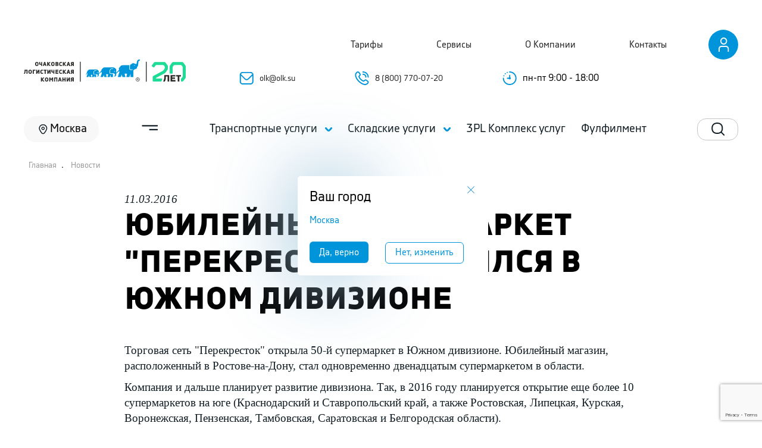

--- FILE ---
content_type: text/html; charset=UTF-8
request_url: https://olk.su/klientam/novosti-otrasli/yubileynyy-supermarket-perekrestok-otkrylsya-v-yuzhnom-divizione/
body_size: 19178
content:
    <!DOCTYPE html>
    <html xmlns="http://www.w3.org/1999/xhtml" xml:lang="ru" lang="ru">
    <head>
        <meta http-equiv="X-UA-Compatible" content="IE=edge"/>
        <meta http-equiv="Content-Type" content="text/html; charset=UTF-8" />
<meta name="robots" content="index, follow" />
<meta name="description" content="Юбилейный супермаркет &amp;quot;Перекресток&amp;quot; открылся в Южном дивизионе - Новости отрасли. «Очаковская Логистическая Компания» («О. Л. К.»). Остались вопросы? Звоните: 8 (800) 770 07 20" />
<link href="/bitrix/css/main/font-awesome.min.css?171655384323748" type="text/css"  rel="stylesheet" />
<link href="/bitrix/js/ui/fonts/opensans/ui.font.opensans.min.css?17165538222320" type="text/css"  rel="stylesheet" />
<link href="/bitrix/js/main/popup/dist/main.popup.bundle.min.css?171655381524774" type="text/css"  rel="stylesheet" />
<link href="/bitrix/cache/css/s1/new_design/page_453e8c19abfb379189c11e1926faecb4/page_453e8c19abfb379189c11e1926faecb4_v1.css?1752431826595" type="text/css"  rel="stylesheet" />
<link href="/bitrix/cache/css/s1/new_design/template_1aac987b049eb78c95321d7fc4d81a9a/template_1aac987b049eb78c95321d7fc4d81a9a_v1.css?1769182443147396" type="text/css"  data-template-style="true" rel="stylesheet" />
<script type="text/javascript">if(!window.BX)window.BX={};if(!window.BX.message)window.BX.message=function(mess){if(typeof mess==='object'){for(let i in mess) {BX.message[i]=mess[i];} return true;}};</script>
<script type="text/javascript">(window.BX||top.BX).message({'pull_server_enabled':'N','pull_config_timestamp':'0','pull_guest_mode':'N','pull_guest_user_id':'0'});(window.BX||top.BX).message({'PULL_OLD_REVISION':'Для продолжения корректной работы с сайтом необходимо перезагрузить страницу.'});</script>
<script type="text/javascript">(window.BX||top.BX).message({'JS_CORE_LOADING':'Загрузка...','JS_CORE_NO_DATA':'- Нет данных -','JS_CORE_WINDOW_CLOSE':'Закрыть','JS_CORE_WINDOW_EXPAND':'Развернуть','JS_CORE_WINDOW_NARROW':'Свернуть в окно','JS_CORE_WINDOW_SAVE':'Сохранить','JS_CORE_WINDOW_CANCEL':'Отменить','JS_CORE_WINDOW_CONTINUE':'Продолжить','JS_CORE_H':'ч','JS_CORE_M':'м','JS_CORE_S':'с','JSADM_AI_HIDE_EXTRA':'Скрыть лишние','JSADM_AI_ALL_NOTIF':'Показать все','JSADM_AUTH_REQ':'Требуется авторизация!','JS_CORE_WINDOW_AUTH':'Войти','JS_CORE_IMAGE_FULL':'Полный размер'});</script>

<script type="text/javascript" src="/bitrix/js/main/core/core.min.js?1716553811216421"></script>

<script>BX.setJSList(['/bitrix/js/main/core/core_ajax.js','/bitrix/js/main/core/core_promise.js','/bitrix/js/main/polyfill/promise/js/promise.js','/bitrix/js/main/loadext/loadext.js','/bitrix/js/main/loadext/extension.js','/bitrix/js/main/polyfill/promise/js/promise.js','/bitrix/js/main/polyfill/find/js/find.js','/bitrix/js/main/polyfill/includes/js/includes.js','/bitrix/js/main/polyfill/matches/js/matches.js','/bitrix/js/ui/polyfill/closest/js/closest.js','/bitrix/js/main/polyfill/fill/main.polyfill.fill.js','/bitrix/js/main/polyfill/find/js/find.js','/bitrix/js/main/polyfill/matches/js/matches.js','/bitrix/js/main/polyfill/core/dist/polyfill.bundle.js','/bitrix/js/main/core/core.js','/bitrix/js/main/polyfill/intersectionobserver/js/intersectionobserver.js','/bitrix/js/main/lazyload/dist/lazyload.bundle.js','/bitrix/js/main/polyfill/core/dist/polyfill.bundle.js','/bitrix/js/main/parambag/dist/parambag.bundle.js']);
BX.setCSSList(['/bitrix/js/main/lazyload/dist/lazyload.bundle.css','/bitrix/js/main/parambag/dist/parambag.bundle.css']);</script>
<script type="text/javascript">(window.BX||top.BX).message({'LANGUAGE_ID':'ru','FORMAT_DATE':'DD.MM.YYYY','FORMAT_DATETIME':'DD.MM.YYYY HH:MI:SS','COOKIE_PREFIX':'BITRIX_SM','SERVER_TZ_OFFSET':'10800','UTF_MODE':'Y','SITE_ID':'s1','SITE_DIR':'/','USER_ID':'','SERVER_TIME':'1769324643','USER_TZ_OFFSET':'0','USER_TZ_AUTO':'Y','bitrix_sessid':'74ffdcea765ea0d1632174600d30b46a'});</script>


<script type="text/javascript" src="/bitrix/js/pull/protobuf/protobuf.min.js?171655382176433"></script>
<script type="text/javascript" src="/bitrix/js/pull/protobuf/model.min.js?171655382114190"></script>
<script type="text/javascript" src="/bitrix/js/main/core/core_promise.min.js?17165538112490"></script>
<script type="text/javascript" src="/bitrix/js/rest/client/rest.client.min.js?17165538219240"></script>
<script type="text/javascript" src="/bitrix/js/pull/client/pull.client.min.js?171655382144545"></script>
<script type="text/javascript" src="/bitrix/js/main/jquery/jquery-1.12.4.min.js?171655381597163"></script>
<script type="text/javascript" src="/bitrix/js/main/popup/dist/main.popup.bundle.min.js?171655381564063"></script>
<script type="text/javascript">BX.setJSList(['/js/main.js','/local/templates/new_design/js/fancybox_1_3_4/jquery.fancybox-1.3.4.js','/local/templates/new_design/js/appendix.js','/local/templates/new_design/js/swiper-bundle.min.js','/local/templates/new_design/components/bitrix/menu/template1_new/script.js','/bitrix/components/bitrix/search.title/script.js','/local/templates/new_design/components/bitrix/menu/template2/script.js']);</script>
<script type="text/javascript">BX.setCSSList(['/bitrix/templates/.default/components/bitrix/news/template1/bitrix/news.detail/.default/style.css','/local/templates/new_design/js/fancybox_1_3_4/jquery.fancybox-1.3.4.css','/local/templates/new_design/styles.css','/local/templates/new_design/css/swiper-bundle.min.css','/local/templates/new_design/css/fonts.css','/local/templates/new_design/components/bitrix/menu/template1_new/style.css','/local/templates/new_design/components/bitrix/search.title/city_search/style.css','/local/templates/new_design/components/bitrix/catalog.section/city_elements/style.css','/local/templates/new_design/components/bitrix/menu/template2/style.css','/local/templates/new_design/components/bitrix/breadcrumb/breadcrumbs/style.css','/local/templates/new_design/components/bitrix/menu/mobile_menu_bottom/style.css','/local/templates/new_design/components/bitrix/menu/mobile_menu_bottom_middle/style.css']);</script>
<script type="text/javascript">
					(function () {
						"use strict";

						var counter = function ()
						{
							var cookie = (function (name) {
								var parts = ("; " + document.cookie).split("; " + name + "=");
								if (parts.length == 2) {
									try {return JSON.parse(decodeURIComponent(parts.pop().split(";").shift()));}
									catch (e) {}
								}
							})("BITRIX_CONVERSION_CONTEXT_s1");

							if (cookie && cookie.EXPIRE >= BX.message("SERVER_TIME"))
								return;

							var request = new XMLHttpRequest();
							request.open("POST", "/bitrix/tools/conversion/ajax_counter.php", true);
							request.setRequestHeader("Content-type", "application/x-www-form-urlencoded");
							request.send(
								"SITE_ID="+encodeURIComponent("s1")+
								"&sessid="+encodeURIComponent(BX.bitrix_sessid())+
								"&HTTP_REFERER="+encodeURIComponent(document.referrer)
							);
						};

						if (window.frameRequestStart === true)
							BX.addCustomEvent("onFrameDataReceived", counter);
						else
							BX.ready(counter);
					})();
				</script>
<meta property="og:title" content="Юбилейный супермаркет &quot;Перекресток&quot; открылся в Южном дивизионе - Новости отрасли"/>
<meta property="og:type" content="website"/>
<meta property="og:url" content="https://olk.su/klientam/novosti-otrasli/yubileynyy-supermarket-perekrestok-otkrylsya-v-yuzhnom-divizione/" />
<meta property="og:image" content="https://olk.su/local/templates/olk_main/images/logo_olk.svg" />
<meta property="og:description" content="Юбилейный супермаркет &quot;Перекресток&quot; открылся в Южном дивизионе - Новости отрасли. «Очаковская Логистическая Компания» («О. Л. К.»). Остались вопросы? Звоните: 8 (800) 770 07 20"/>
<meta property="og:site_name" content="Очаковская Логистическая Компания"/>



<script type="text/javascript"  src="/bitrix/cache/js/s1/new_design/template_ac684193ebc57ba0b21f79455ebc3488/template_ac684193ebc57ba0b21f79455ebc3488_v1.js?1752430780194108"></script>
<script type="text/javascript">var _ba = _ba || []; _ba.push(["aid", "1d37710fba5b3df5f514527bc481810d"]); _ba.push(["host", "olk.su"]); (function() {var ba = document.createElement("script"); ba.type = "text/javascript"; ba.async = true;ba.src = (document.location.protocol == "https:" ? "https://" : "http://") + "bitrix.info/ba.js";var s = document.getElementsByTagName("script")[0];s.parentNode.insertBefore(ba, s);})();</script>


        <title>Юбилейный супермаркет &quot;Перекресток&quot; открылся в Южном дивизионе - Новости отрасли</title>
        <meta name="viewport" content="width=device-width, initial-scale=1.0, user-scalable=no">
                                        <script async src="https://www.googletagmanager.com/gtag/js?id=UA-137600406-1"></script>
                                        <script defer src="/js/scripts.js?v=200"></script>
        <script defer src="/js/cookie.js"></script>
        <script defer src="/local/templates/new_design/scripts.js"></script>
        <script src="https://api-maps.yandex.ru/2.1/?apikey=30ca54ba-355a-40b3-8eb6-e5345f16c7f6&lang=ru_RU" type="text/javascript"></script>
        <script defer>
            window.dataLayer = window.dataLayer || [];

            function gtag() {
                dataLayer.push(arguments);
            }

            gtag('js', new Date());

            gtag('config', 'UA-137600406-1');
        </script>
        <!-- Google Tag Manager -->
        <script defer>(function (w, d, s, l, i) {
                w[l] = w[l] || [];
                w[l].push({
                    'gtm.start':
                        new Date().getTime(), event: 'gtm.js'
                });
                var f = d.getElementsByTagName(s)[0],
                    j = d.createElement(s), dl = l != 'dataLayer' ? '&l=' + l : '';
                j.async = true;
                j.src =
                    'https://www.googletagmanager.com/gtm.js?id=' + i + dl;
                f.parentNode.insertBefore(j, f);
            })(window, document, 'script', 'dataLayer', 'GTM-W8V4C48');</script>
        <!-- End Google Tag Manager -->
        <script type="text/javascript">
            var __cs = __cs || [];
            __cs.push(["setCsAccount", "b2e4FKPVd6Ws2gcc_wwart6XPDq7FZhQ"]);
        </script>
        <meta name="google-site-verification" content="APz6YZEXgJHEf8YmoJz4fxjAE6MyfScledf1SNGc5ys"/>
        <meta name="yandex-verification" content="3f114802d926b8b4"/>
    </head>
<body>
    <div id="panel"></div>
    <!-- Yandex.Metrika counter -->
    <script defer type="text/javascript"> (function (m, e, t, r, i, k, a) {
            m[i] = m[i] || function () {
                (m[i].a = m[i].a || []).push(arguments)
            };
            m[i].l = 1 * new Date();
            for (var j = 0; j < document.scripts.length; j++) {
                if (document.scripts[j].src === r) {
                    return;
                }
            }
            k = e.createElement(t), a = e.getElementsByTagName(t)[0], k.async = 1, k.src = r, a.parentNode.insertBefore(k, a)
        })(window, document, "script", "https://mc.yandex.ru/metrika/tag.js", "ym");
        ym(13812259, "init", {
            clickmap: true,
            trackLinks: true,
            accurateTrackBounce: true,
            webvisor: true,
            ecommerce: "dataLayer"
        }); </script>
    <noscript>
        <div><img src="https://mc.yandex.ru/watch/13812259" style="position:absolute; left:-9999px;" alt=""/></div>
    </noscript>
    <!-- /Yandex.Metrika counter -->
    <!-- Google Tag Manager (noscript) -->
    <noscript>
        <iframe title="googletagmanager" src="https://www.googletagmanager.com/ns.html?id=GTM-W8V4C48"
                height="0" width="0" style="display:none;visibility:hidden"></iframe>
    </noscript>
<header>
        <div class="wrapper">
            <div class="header__block-top">
                <div class="header__top-menu flex__block">
                    <div class="header-logo">
						<a href="/">
							<img src="/local/templates/new_design/images/new_logo_20_let.svg" alt="ОЛК"/>
						</a>
					</div>
					<div class="header-mobile-blackphone">
						<img src="/local/templates/new_design/images/phoneBlackIcon.svg" alt="ОЛК"/>
					</div>
                    <div class="menu-wrapper">
                            <div class="flex__block alignCenter justifyBetween header-top-menu-block">
	    <ul class="flex__block header-contacts">
            <li class="flex__block alignCenter">
				<img src="/local/templates/new_design/images/email_icon.svg" alt="ОЛК" width="24"/>
                <a href="mailto:olk19@olk.su" target="_blank" rel="noopener">
                    <u>olk@olk.su</u>
                </a>
            </li>
            <li class="flex__block alignCenter">
				<img src="/local/templates/new_design/images/phone_icon.svg" alt="ОЛК" width="24"/>
                <a href="tel:88007700720">
                    <u>8 (800) 770-07-20</u>
                </a>
            </li>
            <li class="flex__block alignCenter">
				<img src="/local/templates/new_design/images/time_icon.svg" alt="ОЛК" width="24"/>
				<u>пн-пт 9:00 - 18:00</u>
            </li>                     
			<li class="flex__block alignCenter letter-director-block">
				<span class="wrapper_button_for_dir">
					<span class="button for-dir-button">Письмо директору</span>
				</span>
            </li>                    
        </ul>
        <div class="flex__block nav-lk-block">
        <nav>
            <div class="close-mobile-menu"><i class="fa fa-times" aria-hidden="true"></i></div>
            <div class="flex__block alignCenter">
                <ul class="flex__block first-menu">
                                            <li class="  parent">
                            <a href="/rates/"
                               rel="noindex, nofollow">
					<span>
						Тарифы                        					</span>
                                                                    <span class="mobile-menu-parent-icon">
                                        <img src="/local/templates/new_design/images/chevron.svg">
                                    </span>
                                                            </a>
                                                            <div  class="shadow">
                                                                            <ul>
                                            <li class="mobile">
                                                <a class="first-menu-back is-expand" href="#">
                                                    <span class="mobile-menu-parent-icon">
                                                        <img src="/local/templates/olk_main/images/chevron.svg">
                                                    </span>
                                                    Назад
                                                </a>
                                            </li>
                                                                                            <li class="parent" >
                                                    <a
                                                       href="/rates/transportnye-uslugi/"
                                                       rel="noindex, nofollow">
                                                        <span>Транспортные услуги</span>
                                                                                                                    <span class="mobile-menu-parent-icon">
                                                                <img src="/local/templates/new_design/images/chevron.svg">
                                                            </span>
                                                                                                            </a>
                                                                                                        <div>
                                                        <ul>
                                                            <li class="mobile">
                                                                <a class="first-menu-back is-expand" href="#">
                                                                    <span class="mobile-menu-parent-icon">
                                                                        <img src="/local/templates/olk_main/images/chevron.svg">
                                                                    </span>
                                                                    Назад
                                                                </a>
                                                            </li>
                                                                <!-- third level-->
                                                                <li>
                                                                    <a href="/rates/transportnye-uslugi/tarify-na-palletnuyu-dostavku-sbornykh-gruzov/"
                                                                       rel="noindex, nofollow">
                                                                        <span>Тарифы на паллетную<br/> доставку сборных грузов</span>
                                                                    </a>
                                                                </li>
                                                                <!-- third level-->
                                                                <li>
                                                                    <a href="/rates/transportnye-uslugi/tarify-na-dostavku-v-marketplace/"
                                                                       rel="noindex, nofollow">
                                                                        <span>Тарифы на доставку<br/> в маркетплейсы</span>
                                                                    </a>
                                                                </li>
                                                                <!-- third level-->
                                                                <li>
                                                                    <a href="/rates/transportnye-uslugi/tarify-na-dostavku-gruzov-polnymi-mashinami/"
                                                                       rel="noindex, nofollow">
                                                                        <span>Тарифы на доставку<br/> грузов полными машинами</span>
                                                                    </a>
                                                                </li>
                                                                                                                    </ul>
                                                    </div>
                                                                                                    </li>
                                                                                            <li  >
                                                    <a
                                                       href="/rates/tarify-na-skladskie-uslugi/"
                                                       rel="noindex, nofollow">
                                                        <span>Тарифы на складские услуги</span>
                                                                                                            </a>
                                                                                                    </li>
                                                                                    </ul>
                                                                    </div>
                                                    </li>
                                            <li class="  parent">
                            <a href="#"
                               rel="noindex, nofollow">
					<span>
						Сервисы                        					</span>
                                                                    <span class="mobile-menu-parent-icon">
                                        <img src="/local/templates/new_design/images/chevron.svg">
                                    </span>
                                                            </a>
                                                            <div  class="shadow">
                                                                            <ul>
                                            <li class="mobile">
                                                <a class="first-menu-back is-expand" href="#">
                                                    <span class="mobile-menu-parent-icon">
                                                        <img src="/local/templates/olk_main/images/chevron.svg">
                                                    </span>
                                                    Назад
                                                </a>
                                            </li>
                                                                                            <li  >
                                                    <a
                                                       href="/klientam/grafiki-dostavki-kalkulator/"
                                                       rel="noindex, nofollow">
                                                        <span>Расчет стоимости</span>
                                                                                                            </a>
                                                                                                    </li>
                                                                                            <li  >
                                                    <a
                                                       href="/servisy/otslezhivanie-gruza/"
                                                       rel="noindex, nofollow">
                                                        <span>Отслеживание груза</span>
                                                                                                            </a>
                                                                                                    </li>
                                                                                            <li  >
                                                    <a
                                                       href="/servisy/oplata-uslug/"
                                                       rel="noindex, nofollow">
                                                        <span>Оплата услуг</span>
                                                                                                            </a>
                                                                                                    </li>
                                                                                            <li  >
                                                    <a
                                                       href="https://lk.olk.su/"
                                                       rel="noindex, nofollow">
                                                        <span>Личный кабинет</span>
                                                                                                            </a>
                                                                                                    </li>
                                                                                            <li  >
                                                    <a
                                                       href="/kalkulyator-iframe/"
                                                       rel="noindex, nofollow">
                                                        <span>Разработчикам</span>
                                                                                                            </a>
                                                                                                    </li>
                                                                                    </ul>
                                                                    </div>
                                                    </li>
                                            <li class="  parent">
                            <a href="#"
                               rel="nofollow">
					<span>
						О Компании                        					</span>
                                                                    <span class="mobile-menu-parent-icon">
                                        <img src="/local/templates/new_design/images/chevron.svg">
                                    </span>
                                                            </a>
                                                            <div  class="shadow">
                                                                            <ul>
                                            <li class="mobile">
                                                <a class="first-menu-back is-expand" href="#">
                                                    <span class="mobile-menu-parent-icon">
                                                        <img src="/local/templates/olk_main/images/chevron.svg">
                                                    </span>
                                                    Назад
                                                </a>
                                            </li>
                                                                                            <li  >
                                                    <a
                                                       href="/o-nas/"
                                                       rel="nofollow">
                                                        <span>О нас</span>
                                                                                                            </a>
                                                                                                    </li>
                                                                                            <li  >
                                                    <a
                                                       href="/media/"
                                                       rel="nofollow">
                                                        <span>Медиа</span>
                                                                                                            </a>
                                                                                                    </li>
                                                                                            <li  >
                                                    <a
                                                       href="/otzyvy-klientov/"
                                                       rel="nofollow">
                                                        <span>Отзывы</span>
                                                                                                            </a>
                                                                                                    </li>
                                                                                            <li  >
                                                    <a
                                                       href="/documents/"
                                                       rel="nofollow">
                                                        <span>Документы</span>
                                                                                                            </a>
                                                                                                    </li>
                                                                                            <li  >
                                                    <a
                                                       href="/news/"
                                                       rel="nofollow">
                                                        <span>Новости</span>
                                                                                                            </a>
                                                                                                    </li>
                                                                                            <li  >
                                                    <a
                                                       href="/akcii/"
                                                       rel="nofollow">
                                                        <span>Акции</span>
                                                                                                            </a>
                                                                                                    </li>
                                                                                            <li  >
                                                    <a
                                                       href="/blog/"
                                                       rel="nofollow">
                                                        <span>Блог</span>
                                                                                                            </a>
                                                                                                    </li>
                                                                                            <li  >
                                                    <a
                                                       href="/company/vacansii/"
                                                       rel="nofollow">
                                                        <span>Вакансии</span>
                                                                                                            </a>
                                                                                                    </li>
                                                                                            <li  >
                                                    <a
                                                       href="/avtopark/"
                                                       rel="nofollow">
                                                        <span>Автопарк</span>
                                                                                                            </a>
                                                                                                    </li>
                                                                                            <li  >
                                                    <a
                                                       href="/klientam/poleznaya-informatsiya/"
                                                       rel="nofollow">
                                                        <span>Полезная информация</span>
                                                                                                            </a>
                                                                                                    </li>
                                                                                    </ul>
                                                                    </div>
                                                    </li>
                                            <li class="  ">
                            <a href="/filialy/"
                               rel="index, follow">
					<span>
						Контакты                        					</span>
                                                            </a>
                                                    </li>
                                    </ul>
            </div>
        </nav>
		<div>
			<a href="https://lk.olk.su/" class="header-icon_lk" rel="noindex, nofollow">
				<img src="/local/templates/new_design/images/user-lk.svg" alt="ОЛК" width="24"/>
            </a>
		</div>
		</div>
    </div>                    </div>
					
                </div>
            </div>
			<div class="flex__block menu-bottom justifyBetween alignCenter headerFixed">
			    <div class="header__change-city flex__block alignCenter">
                    <img src="/local/templates/new_design/images/placeBlackIcon.svg" alt="ОЛК"/>
                    <span class="geoTown">Москва</span>
                    <div class="city-change">
                        <div class="city-change__search">
                            	<div id="title-search">
		<div class="city__change-title">
			<p>Выберите ваш город</p>
			<form class="city-change-title">
				<input id="title-search-input" type="text" name="q" value="" size="40" maxlength="50" autocomplete="off" placeholder="Введите название города"/>
			</form>
		</div>
	</div>
<script>
	BX.ready(function(){
		new JCTitleSearch({
			'AJAX_PAGE' : '/klientam/novosti-otrasli/yubileynyy-supermarket-perekrestok-otkrylsya-v-yuzhnom-divizione/',
			'CONTAINER_ID': 'title-search',
			'INPUT_ID': 'title-search-input',
			'MIN_QUERY_LEN': 2
		});
	});
</script>
                        </div>
                        <div class="city-change__list">
                                                                         	<div class="city-change__list-city">
            <input name="city-change" class="city-for-change-10 city-input" id="city-for-change-10" type="radio"
                   >
            <label for="city-for-change-10" class="city-label">Новосибирск</label>         
	</div>
        	<div class="city-change__list-city">
            <input name="city-change" class="city-for-change-11 city-input" id="city-for-change-11" type="radio"
                   >
            <label for="city-for-change-11" class="city-label">Санкт-Петербург</label>         
	</div>
            	<div class="city-change__list-city">
            <input name="city-change" class="city-for-change-13 city-input" id="city-for-change-13" type="radio"
                   >
            <label for="city-for-change-13" class="city-label">Ростов-на-Дону</label>         
	</div>
        	<div class="city-change__list-city">
            <input name="city-change" class="city-for-change-14 city-input" id="city-for-change-14" type="radio"
                   >
            <label for="city-for-change-14" class="city-label">Москва</label>         
	</div>
            	<div class="city-change__list-city">
            <input name="city-change" class="city-for-change-16 city-input" id="city-for-change-16" type="radio"
                   >
            <label for="city-for-change-16" class="city-label">Воронеж</label>         
	</div>
                                                                                                                                                                                                                                                                                                                                                                                                                                                                                                                                                                                <div class="hidden_cities_list">
    	<span data-city="Новосибирск"></span>
    	<span data-city="Санкт-Петербург"></span>
    	<span data-city="Самара"></span>
    	<span data-city="Ростов-на-Дону"></span>
    	<span data-city="Москва"></span>
    	<span data-city="Екатеринбург"></span>
    	<span data-city="Воронеж"></span>
    	<span data-city="Бердск"></span>
    	<span data-city="Искитим"></span>
    	<span data-city="Куйбышев"></span>
    	<span data-city="Барабинск"></span>
    	<span data-city="Обь"></span>
    	<span data-city="Карасук"></span>
    	<span data-city="Татарск"></span>
    	<span data-city="Тогучин"></span>
    	<span data-city="Черепаново"></span>
    	<span data-city="Болотное"></span>
    	<span data-city="Купино"></span>
    	<span data-city="Чулым"></span>
    	<span data-city="Каргат"></span>
    	<span data-city="Бокситогорск"></span>
    	<span data-city="Алапаевск"></span>
    	<span data-city="Волосово"></span>
    	<span data-city="Волхов"></span>
    	<span data-city="Всеволожск"></span>
    	<span data-city="Выборг"></span>
    	<span data-city="Высоцк"></span>
    	<span data-city="Гатчина"></span>
    	<span data-city="Ивангород"></span>
    	<span data-city="Каменногорск"></span>
    	<span data-city="Кингисепп"></span>
    	<span data-city="Кириши"></span>
    	<span data-city="Кировск"></span>
    	<span data-city="Коммунар"></span>
    	<span data-city="Кудрово"></span>
    	<span data-city="Лодейное-Поле"></span>
    	<span data-city="Луга"></span>
    	<span data-city="Любань"></span>
    	<span data-city="Никольское"></span>
    	<span data-city="Новая-Ладога"></span>
    	<span data-city="Отрадное"></span>
    	<span data-city="Пикалёво"></span>
    	<span data-city="Подпорожье"></span>
    	<span data-city="Приморск"></span>
    	<span data-city="Приозерск"></span>
    	<span data-city="Светогорск"></span>
    	<span data-city="Сертолово"></span>
    	<span data-city="Сланцы"></span>
    	<span data-city="Сосновый-Бор"></span>
    	<span data-city="Сясьстрой"></span>
    	<span data-city="Тихвин"></span>
    	<span data-city="Тосно"></span>
    	<span data-city="Шлиссельбург"></span>
    	<span data-city="Бобров"></span>
    	<span data-city="Богучар"></span>
    	<span data-city="Борисоглебск"></span>
    	<span data-city="Бутурлиновка"></span>
    	<span data-city="Калач"></span>
    	<span data-city="Лиски"></span>
    	<span data-city="Нововоронеж"></span>
    	<span data-city="Новохопёрск"></span>
    	<span data-city="Острогожск"></span>
    	<span data-city="Павловск"></span>
    	<span data-city="Поворино"></span>
    	<span data-city="Россошь"></span>
    	<span data-city="Семилуки"></span>
    	<span data-city="Эртиль"></span>
    	<span data-city="Тольятти"></span>
    	<span data-city="Сызрань"></span>
    	<span data-city="Жигулёвск"></span>
    	<span data-city="Кинель"></span>
    	<span data-city="Нефтегорск"></span>
    	<span data-city="Новокуйбышевск"></span>
    	<span data-city="Октябрьск"></span>
    	<span data-city="Отрадный"></span>
    	<span data-city="Похвистнево"></span>
    	<span data-city="Чапаевск"></span>
    	<span data-city="Арамиль"></span>
    	<span data-city="Артёмовский"></span>
    	<span data-city="Асбест"></span>
    	<span data-city="Берёзовский"></span>
    	<span data-city="Богданович"></span>
    	<span data-city="Верхний-Тагил"></span>
    	<span data-city="Верхняя-Пышма"></span>
    	<span data-city="Верхняя-Салда"></span>
    	<span data-city="Верхняя-Тура"></span>
    	<span data-city="Верхотурье"></span>
    	<span data-city="Волчанск"></span>
    	<span data-city="Дегтярск"></span>
    	<span data-city="Заречный"></span>
    	<span data-city="Ивдель"></span>
    	<span data-city="Ирбит"></span>
    	<span data-city="Каменск-Уральский"></span>
    	<span data-city="Камышлов"></span>
    	<span data-city="Карпинск"></span>
    	<span data-city="Качканар"></span>
    	<span data-city="Кировград"></span>
    	<span data-city="Краснотурьинск"></span>
    	<span data-city="Красноуральск"></span>
    	<span data-city="Красноуфимск"></span>
    	<span data-city="Кушва"></span>
    	<span data-city="Лесной"></span>
    	<span data-city="Михайловск"></span>
    	<span data-city="Невьянск"></span>
    	<span data-city="Нижние-Серги"></span>
    	<span data-city="Нижний-Тагил"></span>
    	<span data-city="Нижняя-Салда"></span>
    	<span data-city="Нижняя-Тура"></span>
    	<span data-city="Новая-Ляля"></span>
    	<span data-city="Новоуральск"></span>
    	<span data-city="Первоуральск"></span>
    	<span data-city="Полевской"></span>
    	<span data-city="Ревда"></span>
    	<span data-city="Реж"></span>
    	<span data-city="Североуральск"></span>
    	<span data-city="Серов"></span>
    	<span data-city="Среднеуральск"></span>
    	<span data-city="Сухой-Лог"></span>
    	<span data-city="Сысерть"></span>
    	<span data-city="Тавда"></span>
    	<span data-city="Талица"></span>
    	<span data-city="Туринск"></span>
    	<span data-city="Азов"></span>
    	<span data-city="Аксай"></span>
    	<span data-city="Батайск"></span>
    	<span data-city="Белая-Калитва"></span>
    	<span data-city="Волгодонск"></span>
    	<span data-city="Гуково"></span>
    	<span data-city="Донецк"></span>
    	<span data-city="Зверево"></span>
    	<span data-city="Зерноград"></span>
    	<span data-city="Каменск-Шахтинский"></span>
    	<span data-city="Константиновск"></span>
    	<span data-city="Миллерово"></span>
    	<span data-city="Морозовск"></span>
    	<span data-city="Новочеркасск"></span>
    	<span data-city="Новошахтинск"></span>
    	<span data-city="Пролетарск"></span>
    	<span data-city="Сальск"></span>
    	<span data-city="Семикаракорск"></span>
    	<span data-city="Красный-Сулин"></span>
    	<span data-city="Таганрог"></span>
    	<span data-city="Цимлянск"></span>
    	<span data-city="Шахты"></span>
    	<span data-city="Пушкин"></span>
    	<span data-city="Шушары"></span>
    </div>
                        </div>
                        <div class="city-change__submit">
                            <button class="city-change__submit__button">Выбрать</button>
                        </div>
                    </div>
                    
                        <a style='display:none' rel="nofollow" class="location-form-open"
                           href="/local/templates/new_design/ajax/location/location_form1.php">Open1</a>
                        <script>
                            $(document).ready(function () {
                                $("a.location-form-open").fancybox({
                                    'padding': 0,
                                    'margin': 0,
                                    'overlayOpacity': 0,
                                    'centerOnScroll': true,
                                    'onClosed': function () {
                                        PXCallController('location_controller');
                                    }
                                });

                                $("a.location-form-open").trigger("click");
                            });

                            function PXPopupForm(filename, post) {
                                post = typeof post !== 'undefined' ? post : '';
                                $.ajax({
                                    type: 'POST',
                                    cache: false,
                                    url: '/local/templates/new_design/ajax/location/' + filename + '.php',
                                    data: post,
                                    success: function (data) {
                                        $.fancybox(data, {
                                            'padding': 0,
                                            'margin': 0,
                                            'overlayOpacity': 0,
                                            'centerOnScroll': true,
                                            'onClosed': function () {
                                                PXCallController('location_controller');
                                            }
                                        });
                                    }
                                });
                            }

                            function PXCallController(filename, post1, post2) {
                                post1 = typeof post1 !== 'undefined' ? post1 : '';
                                post2 = typeof post2 !== 'undefined' ? post2 : '';

                                $.ajax({
                                    type: 'POST',
                                    cache: false,
                                    url: '/local/templates/new_design/ajax/location/' + filename + '.php',
                                    data: {
                                        'post1': post1,
                                        'post2': post2
                                    },
                                    success: function (data) {
                                        //console.log(post1, post2);
                                        $.fancybox.close();
                                        $.ajax({
                                            url: '/',
                                            success: function (city) {
                                                var cityHeader = $(city).find('.haeder-city-change .haeder-city-change-title').text();
                                                var footerMenu = $(city).find('#footer_menu_addu').html();
                                                $('.header__menu-topContent .change_town > p span').text(cityHeader);
                                                $('#footer_menu_addu').html(footerMenu);
                                            }
                                        });
                                        if (post1 != 'step1_accept' && (post1.length > 0 || post2.length > 0)) {
                                            location.reload(true);
                                        }
                                    }
                                });
                            }
                        </script>
                                    </div>
				<div class="mobile-number-phone">8 (800) 770-07-20</div>
				<div class="mobile-menu-icon-header">
					<img  src="/local/templates/new_design/images/mobile-menu.svg" alt="иконка меню"/> 
					<span>Все услуги</span>
				</div>
			        
<ul class="header__main-menu flex__block">
            <li class="header__main-menu-item">
            <a href="/transportnye-uslugi/"
               rel="index, follow">
					<span>
						Транспортные услуги                        					</span>
                                    <span class="header__main-menu-icon">
						<img src="/local/templates/new_design/images/angle-down.svg"  />
					</span>
                            </a>
                            <div class="header-submenu__block">
                                            <ul class="depth_2">
                                                            <li class="first-level-item">
                                    <a class="a_two_level" href="/transportnye-uslugi/">
                                        <span>
                                            Транспортные услуги                                                                                    </span>
                                    </a>
                                                                    </li>
                                                            <li class="first-level-item">
                                    <a class="a_two_level" href="/transportnye-uslugi/dostavka-sbornyh-gruzov/dostavka-gruzov-v-torgovye-seti/">
                                        <span>
                                            Доставка в федеральные<br/> торговые сети                                                                                    </span>
                                    </a>
                                                                    </li>
                                                            <li class="first-level-item">
                                    <a class="a_two_level" href="/transportnye-uslugi/dostavka-sbornyh-gruzov/dostavka-v-marketplejsy/">
                                        <span>
                                            Доставка в маркетплейсы                                                                                            <span class="header__main-menu-icon">
													<img src="/local/templates/new_design/images/angle-down.svg"  />
                                                </span>
                                                                                    </span>
                                    </a>
                                                                            <ul class="list-level-3">
                                                <!-- third level-->
                                                <li class="bx-nav-3-lvl">
                                                    <a href="/transportnye-uslugi/dostavka-sbornyh-gruzov/dostavka-v-marketplejsy/dostavka-v-wildberries/">
                                                        <span>Доставка в Wildberries</span>
                                                    </a>
                                                </li>
                                                <!-- third level-->
                                                <li class="bx-nav-3-lvl">
                                                    <a href="/transportnye-uslugi/dostavka-sbornyh-gruzov/dostavka-v-marketplejsy/dostavka-v-ozon/">
                                                        <span>Доставка в Озон</span>
                                                    </a>
                                                </li>
                                                <!-- third level-->
                                                <li class="bx-nav-3-lvl">
                                                    <a href="/transportnye-uslugi/dostavka-sbornyh-gruzov/dostavka-v-marketplejsy/dostavka-v-yandex-market/">
                                                        <span>Доставка в Яндекс.Маркет</span>
                                                    </a>
                                                </li>
                                                <!-- third level-->
                                                <li class="bx-nav-3-lvl">
                                                    <a href="/transportnye-uslugi/dostavka-sbornyh-gruzov/dostavka-gruzov-v-torgovye-seti/dostavka-v-megamarket/">
                                                        <span>Доставка в Мегамаркет</span>
                                                    </a>
                                                </li>
                                                                                    </ul>
                                                                    </li>
                                                            <li class="first-level-item">
                                    <a class="a_two_level" href="/transportnye-uslugi/dostavka-gruzov-polnymi-mashinami/">
                                        <span>
                                            Доставка полными машинами                                                                                    </span>
                                    </a>
                                                                    </li>
                                                            <li class="first-level-item">
                                    <a class="a_two_level" href="/logisticheskie-uslugi/">
                                        <span>
                                            Логистические услуги                                                                                    </span>
                                    </a>
                                                                    </li>
                                                            <li class="first-level-item">
                                    <a class="a_two_level" href="/transportnye-uslugi/dostavka-v-goroda/">
                                        <span>
                                            Доставка в города                                                                                    </span>
                                    </a>
                                                                    </li>
                                                    </ul>
                                    </div>
                    </li>
            <li class="header__main-menu-item">
            <a href="/skladskie-uslugi/"
               rel="index, follow">
					<span>
						Складские услуги                        					</span>
                                    <span class="header__main-menu-icon">
						<img src="/local/templates/new_design/images/angle-down.svg"  />
					</span>
                            </a>
                            <div class="header-submenu__block">
                                            <ul class="depth_2">
                                                            <li class="first-level-item">
                                    <a class="a_two_level" href="/skladskie-uslugi/">
                                        <span>
                                            Складские услуги                                                                                    </span>
                                    </a>
                                                                    </li>
                                                            <li class="first-level-item">
                                    <a class="a_two_level" href="/skladskie-uslugi/otvetstvennoe-hranenie/">
                                        <span>
                                            Ответственное хранение                                                                                    </span>
                                    </a>
                                                                    </li>
                                                            <li class="first-level-item">
                                    <a class="a_two_level" href="/skladskie-uslugi/obrabotka-gruzov/">
                                        <span>
                                            Складская обработка грузов                                                                                    </span>
                                    </a>
                                                                    </li>
                                                            <li class="first-level-item">
                                    <a class="a_two_level" href="/skladskie-uslugi/komplektaciya-zakazov-klientov/">
                                        <span>
                                            Комплектация заказов                                                                                    </span>
                                    </a>
                                                                    </li>
                                                            <li class="first-level-item">
                                    <a class="a_two_level" href="/skladskie-uslugi/upakovka-i-formirovanie-gruzov/">
                                        <span>
                                            Упаковка грузов                                                                                    </span>
                                    </a>
                                                                    </li>
                                                    </ul>
                                    </div>
                    </li>
            <li class="header__main-menu-item">
            <a href="/uslugi-3pl/"
               rel="index, follow">
					<span>
						3PL Комплекс услуг                        					</span>
                            </a>
                    </li>
            <li class="header__main-menu-item">
            <a href="/fulfillment/"
               rel="index, follow">
					<span>
						Фулфилмент                        					</span>
                            </a>
                    </li>
            <li class="header__main-menu-item">
            <a href="/dopolnitelnye-uslugi/"
               rel="index, follow">
					<span>
						Дополнительные услуги                        					</span>
                                    <span class="header__main-menu-icon">
						<img src="/local/templates/new_design/images/angle-down.svg"  />
					</span>
                            </a>
                            <div class="header-submenu__block">
                                            <ul class="depth_2">
                                                            <li class="first-level-item">
                                    <a class="a_two_level" href="/dopolnitelnye-uslugi/">
                                        <span>
                                            Дополнительные услуги                                                                                    </span>
                                    </a>
                                                                    </li>
                                                            <li class="first-level-item">
                                    <a class="a_two_level" href="/transportnye-uslugi/dostavka-v-goroda/">
                                        <span>
                                            Доставка в города                                                                                    </span>
                                    </a>
                                                                    </li>
                                                            <li class="first-level-item">
                                    <a class="a_two_level" href="/transportnye-uslugi/vnutrigorodskaya-dostavka/">
                                        <span>
                                            Внутригородская доставка                                                                                    </span>
                                    </a>
                                                                    </li>
                                                            <li class="first-level-item">
                                    <a class="a_two_level" href="/dopolnitelnye-uslugi/strakhovanie-gruzov/">
                                        <span>
                                            Страхование груза                                                                                    </span>
                                    </a>
                                                                    </li>
                                                    </ul>
                                    </div>
                    </li>
    </ul>				<div class="header__serach">
                        <form action="/search/">
                            <input type="text" name="q" value="" size="15" maxlength="50" placeholder="Поиск по сайту">
                            <button type="submit">
								<img src="/local/templates/new_design/images/search.svg"  />
                            </button>
                        </form>
				</div>
			</div>
        </div>
</header>
<div class="main">
<div class="wrapper">
	<div class="bx-breadcrumb">
			<div class="bx-breadcrumb-item" id="bx_breadcrumb_0">
				
				<a href="/" title="Главная">
					<span>Главная</span>
				</a>
				<meta content="1" />
			</div>
			<div class="bx-breadcrumb-item">
				 . 
				<span>Новости</span>
			</div><div style="clear:both"></div></div></div>
<div class="news-detail wrapper">
				<div class="news-date">11.03.2016</div>
				<h1 class="h_title">Юбилейный супермаркет &quot;Перекресток&quot; открылся в Южном дивизионе</h1>
		<div class="services_subscribe">
				<p>
	 Торговая сеть "Перекресток" открыла 50-й супермаркет в Южном дивизионе. Юбилейный магазин, расположенный в Ростове-на-Дону, стал одновременно двенадцатым супермаркетом в области.
</p>
<p>
	 Компания и дальше планирует развитие дивизиона. Так, в 2016 году планируется открытие еще более 10 супермаркетов на юге (Краснодарский и Ставропольский край, а также Ростовская, Липецкая, Курская, Воронежская, Пензенская, Тамбовская, Саратовская и Белгородская области).
</p>
<p>
	 В дивизионе "Юг" торговая сеть сотрудничает более чем со 120 местными производителями товаров, чья доля в ассортименте супермаркетов составляет около 20%. Для удобства покупателей товары локальных поставщиков на полках магазинов отмечены специальными стопперами "Произведено в ...". Например, в Ростове-на-Дону такие стопперы носят название "Произведено в Ростовской области".
</p>
<p>
	 Помимо этого, у торговой сети накануне открылся супермаркет в Москве, но самым крупным магазином в новом формате "Перекрестка" по-прежнему остается проект в Нижнем Новгороде.
</p>
<p>
	 "Очаковская Логистическая Компания" ("О.Л.К.") осуществляет <a href="/transportnye-uslugi/dostavka-sbornyh-gruzov/dostavka-gruzov-v-torgovye-seti/dostavka-v-perekrestok/" class="normal">доставку в торговую сеть "Перекресток"</a> как в Ростовскую область, так и &nbsp;по всей России. Подробную информацию, тарифы, графики доставок можно узнать у наших менеджеров по телефону 8 800 770 07 20 или по электронной почте <a href="mailto:mail@olk.su">mail@olk.su</a>.&nbsp;
</p>
 <br> 		<div style="clear:both"></div>
	<br />
			</div>
</div><div class="news-detail wrapper">
			<p style="margin-bottom:20px;"><a  style="color:#0095DB" href="/news/">&larr; Назад к списку новостей</a></p>
	</div>

</div>
</div>
<footer>
	<div class="flex__block justifyBetween">
		<div><img src="/local/templates/new_design/images/big-logo.svg" alt="Logo OLK" /></div>
		<div class="footer-linksBlock">
			<p class="footer-linksBlock__title footer-title__mbottom"><a href="/transportnye-uslugi/">Транспортные услуги</a></p>
			<p><a href="/logisticheskie-uslugi/">Логистические услуги</a></p>
			<p><a href="/transportnye-uslugi/dostavka-v-goroda/">Доставка в города</a></p>
			<p><a href="/transportnye-uslugi/vnutrigorodskaya-dostavka/">Внутригородская доставка</a></p>
			<p><a href="/transportnye-uslugi/dostavka-sbornyh-gruzov/dostavka-gruzov-v-torgovye-seti/">Доставка в федеральные торговые<br/> сети</a></p>
			<p><a href="/transportnye-uslugi/dostavka-sbornyh-gruzov/dostavka-v-marketplejsy/">Доставка в маркетплейсы</a></p>
			<p><a href="/transportnye-uslugi/dostavka-gruzov-polnymi-mashinami/">Доставка полными машинами</a></p>
			<!-- <p><a href="/transportnye-uslugi/dostavka-sbornyh-gruzov/">Доставка сборными грузами</a></p>
			<p><a href="/transportnye-uslugi/dostavka-sbornyh-gruzov/dostavka-gruzov-ot-1kg/">Сборный груз 2.0 (от 1 кг)</a></p>
			<p><a href="/transportnye-uslugi/dostavka-sbornyh-gruzov/palletnye-perevozki/">Паллетные персональные<br/> перевозки сборных грузов</a></p> -->
		</div>
		<div class="footer-linksBlock">
			<p class="footer-linksBlock__title"><a href="/skladskie-uslugi/">Складские услуги</a></p>
			<p><a href="/skladskie-uslugi/otvetstvennoe-hranenie/">Ответственное хранение</a></p>
			<p><a href="/skladskie-uslugi/obrabotka-gruzov/">Складская обработка грузов</a></p>
			<p><a href="/skladskie-uslugi/komplektaciya-zakazov-klientov/">Комплектация заказов</a></p>
			<p><a href="/skladskie-uslugi/upakovka-i-formirovanie-gruzov/">Упаковка грузов</a></p>
			<div class="footer-linksBlock__block">
				<p class="footer-linksBlock__title"><a href="/uslugi-3pl/">3PL Комплекс услуг</a></p>
				<p class="footer-linksBlock__title"><a href="/fulfillment/">Фулфилмент</a></p>
				<p class="footer-linksBlock__title"><a href="/dopolnitelnye-uslugi/strakhovanie-gruzov/">Страхование груза</a></p>
			</div>
		</div>
		<div class="footer-linksBlock">
			<div class="flex__block footer-contacts">
				<div><img src="/local/templates/new_design/images/place.svg" alt="place" /></div>
				<div>
					<div class="footer-contacts__title">Центральный офис</div>
					<div>г. Москва, 2-я Карпатская ул., 4, стр.1</div>
				</div>
			</div>			
			<div class="flex__block footer-contacts align-items">
				<div><img src="/local/templates/new_design/images/phone.svg" alt="phone" /></div>
				<div>
					<div class="footer-contacts__title">Контакты</div>
					<div>8 (800) 770-07-20</div>
					<div>olk@olk.su</div>
				</div>
			</div>			
			<div class="flex__block socseti justifyBetween">
				<div><a href="https://rutube.ru/channel/38878433/"><img src="/local/templates/new_design/images/rutube.svg" alt="phone" /></a></div>
				<div><a href="https://dzen.ru/olk_moscow"><img src="/local/templates/new_design/images/dzen.svg" alt="dzen" /></a></div>
				<div><a href="https://t.me/olk_su"><img src="/local/templates/new_design/images/telegram.svg" alt="telegram" /></a></div>
				<div><a href="https://vk.com/olk_moscow"><img src="/local/templates/new_design/images/vk.svg" alt="vk" /></a></div>
				<div><a href="https://ok.ru/group/70000005256768 "><img src="/local/templates/new_design/images/ok.svg" alt="ok" /></a></div>
			</div>
		</div>
	</div>
	<div class="flex__block justifyBetween footer-lastblock">
		<div class="flex__block">
			<div>&copy;2026 ООО "Очаковская Логистическая Компания"</div>
			<div>ОГРН 1097746074359 ИНН/КПП 7729628325/772901001</div>
		</div>		
		<div class="flex__block">
			<div>Карта сайта</div>
			<div>Политика конфиденциальности</div>
		</div>
	</div>
</footer>
<div class="fixed__call-layout"></div>
<div class="fixed__call-form_letter">
    <div class="fixed__call-form-close">
		<img class="cross-exit" src="/local/templates/new_design/images/cross-exit.svg" alt="форма"/>
	</div>
    <div id="contact_for_dir">
	<div class="form_holder block">
		<div class="title">Написать личное письмо директору</div>
		<div class="sub_title" style="margin-bottom:20px;font-size:18px;">Если у вас возникли вопросы по поводу работы наших сотрудников или компании в целом, а также если вы хотите сказать слова благодарности, напишите сообщение и оно придет генеральному директору лично.</div>
		<div>
			<form class="call__me-form-letter" id="letterDirector" method="POST" enctype="multipart/form-data">
				<div>
					<div class="input_holder"><input type="text" required name="form_text_69" placeholder="Представьтесь, пожалуйста" /></div>
				</div>
				<div>
					<div class="input_holder">
						<input type="email" name="form_email_69"  placeholder="Ваш email" />
					</div>
				</div>				
				<div>
					<div class="input_holder">
						<textarea placeholder="Ваше обращение" required name="form_textarea_69"></textarea>
					</div>
				</div>
				<div class="file-list"> 
					<div class="title">Прикреплённые файлы</div>
					<div class="flex__block justifyBetween alignCenter pined-wrapper">
					   <span class="pinedFile"></span> <span class="deleteFile">
					   <img class="white-plus" width="17" src="/local/templates/new_design/images/cross-exit.svg" alt="форма"/>
					   <img class="orange-plus" width="17" src="/local/templates/new_design/images/orange-plus.svg" alt="форма"/>
					   </span>
					</div>
				</div>
				<div style="display: none;"> 
				  <input name="form_file_69" class="inputfile" size="0" type="file">
				  <span class="bx-input-file-desc"></span> 
				  <label  class="file__error error">Допустимые форматы: doc, docx, rtf, pdf, txt, jpg, jpeg, bmp, png</label>
				</div>
				<div class="load-file">
					<span class="flex__block alignCenter justifyBetween">
					<img src="/local/templates/new_design/images/white-plus.svg" alt="форма"/> Прикрепить файл</span>
				</div>
				<div class="flex__block">
					<div class="private_policy flex__block">
						<div>
							<input type="checkbox" checked style="width:25px;height:25px;" name="politick" />
						</div>
						<span>Согласен с обработкой  <a href="/privacy-policy/" rel="noindex, nofollow"> персональных данных</a></span>
					</div>
					<div>
						<div class="wait_call">
							<button class="orange-button" type="submit">
								<span>Отправить</span>
							</button>
						</div>
					</div>
				</div>
			</form>
		</div>
	</div>
	<div class="success_result">
		<div class="success_text">Спасибо! <br>Мы ответим Вам в ближайшее время!</div>
	</div>
</div>
<script>
	$('.load-file span').on('click', function(e){
		$('.inputfile').click()
	});
	$('.inputfile').on('change', function(e) {
		if(e.target.files[0].name != '') {
			$('.file-list').find('span.pinedFile').text(e.target.files[0].name);
			$('.file-list').show(300);
		}
	})	
	
	$('.deleteFile').on('click', function(e) {
		$('.inputfile').val('')
		$('.file-list').hide(300)
	})
	
</script></div>
<img class="mobile-menu-icon" src="/local/templates/new_design/images/mobile-menu.svg" alt="иконка меню"/>
<div class="mobile-popup-block">
	<div class="header-popup">
		<a href="/"><img src="/local/templates/new_design/images/logo_header.svg" alt="ОЛК" width="192"/></a>
		<img class="cross-exit" src="/local/templates/new_design/images/cross-exit.svg" alt="форма">
	</div>
	<div class="popup-block__wrap">
		<div class="top-popup-menu">
			
<ul class="header__main-menu flex__block">
            <li class="header__main-menu-item">
            <a href="/transportnye-uslugi/"
               rel="index, follow">
					<span>
						Транспортные услуги                        					</span>
                                    <span class="header__main-menu-icon">
						<img src="/local/templates/new_design/images/angle-down.svg"  />
					</span>
                            </a>
                            <div class="header-submenu__block">
                                            <ul class="depth_2">
                                                            <li class="first-level-item">
                                    <a class="a_two_level" href="/transportnye-uslugi/">
                                        <span>
                                            Транспортные услуги                                                                                    </span>
                                    </a>
                                                                    </li>
                                                            <li class="first-level-item">
                                    <a class="a_two_level" href="/transportnye-uslugi/dostavka-sbornyh-gruzov/dostavka-gruzov-v-torgovye-seti/">
                                        <span>
                                            Доставка в федеральные<br/> торговые сети                                                                                    </span>
                                    </a>
                                                                    </li>
                                                            <li class="first-level-item">
                                    <a class="a_two_level" href="/transportnye-uslugi/dostavka-sbornyh-gruzov/dostavka-v-marketplejsy/">
                                        <span>
                                            Доставка в маркетплейсы                                                                                            <span class="header__main-menu-icon">
													<img src="/local/templates/new_design/images/angle-down.svg"  />
                                                </span>
                                                                                    </span>
                                    </a>
                                                                            <ul class="list-level-3">
                                                <!-- third level-->
                                                <li class="bx-nav-3-lvl">
                                                    <a href="/transportnye-uslugi/dostavka-sbornyh-gruzov/dostavka-v-marketplejsy/dostavka-v-wildberries/">
                                                        <span>Доставка в Wildberries</span>
                                                    </a>
                                                </li>
                                                <!-- third level-->
                                                <li class="bx-nav-3-lvl">
                                                    <a href="/transportnye-uslugi/dostavka-sbornyh-gruzov/dostavka-v-marketplejsy/dostavka-v-ozon/">
                                                        <span>Доставка в Озон</span>
                                                    </a>
                                                </li>
                                                <!-- third level-->
                                                <li class="bx-nav-3-lvl">
                                                    <a href="/transportnye-uslugi/dostavka-sbornyh-gruzov/dostavka-v-marketplejsy/dostavka-v-yandex-market/">
                                                        <span>Доставка в Яндекс.Маркет</span>
                                                    </a>
                                                </li>
                                                <!-- third level-->
                                                <li class="bx-nav-3-lvl">
                                                    <a href="/transportnye-uslugi/dostavka-sbornyh-gruzov/dostavka-gruzov-v-torgovye-seti/dostavka-v-megamarket/">
                                                        <span>Доставка в Мегамаркет</span>
                                                    </a>
                                                </li>
                                                                                    </ul>
                                                                    </li>
                                                            <li class="first-level-item">
                                    <a class="a_two_level" href="/transportnye-uslugi/dostavka-gruzov-polnymi-mashinami/">
                                        <span>
                                            Доставка полными машинами                                                                                    </span>
                                    </a>
                                                                    </li>
                                                            <li class="first-level-item">
                                    <a class="a_two_level" href="/logisticheskie-uslugi/">
                                        <span>
                                            Логистические услуги                                                                                    </span>
                                    </a>
                                                                    </li>
                                                            <li class="first-level-item">
                                    <a class="a_two_level" href="/transportnye-uslugi/dostavka-v-goroda/">
                                        <span>
                                            Доставка в города                                                                                    </span>
                                    </a>
                                                                    </li>
                                                    </ul>
                                    </div>
                    </li>
            <li class="header__main-menu-item">
            <a href="/skladskie-uslugi/"
               rel="index, follow">
					<span>
						Складские услуги                        					</span>
                                    <span class="header__main-menu-icon">
						<img src="/local/templates/new_design/images/angle-down.svg"  />
					</span>
                            </a>
                            <div class="header-submenu__block">
                                            <ul class="depth_2">
                                                            <li class="first-level-item">
                                    <a class="a_two_level" href="/skladskie-uslugi/">
                                        <span>
                                            Складские услуги                                                                                    </span>
                                    </a>
                                                                    </li>
                                                            <li class="first-level-item">
                                    <a class="a_two_level" href="/skladskie-uslugi/otvetstvennoe-hranenie/">
                                        <span>
                                            Ответственное хранение                                                                                    </span>
                                    </a>
                                                                    </li>
                                                            <li class="first-level-item">
                                    <a class="a_two_level" href="/skladskie-uslugi/obrabotka-gruzov/">
                                        <span>
                                            Складская обработка грузов                                                                                    </span>
                                    </a>
                                                                    </li>
                                                            <li class="first-level-item">
                                    <a class="a_two_level" href="/skladskie-uslugi/komplektaciya-zakazov-klientov/">
                                        <span>
                                            Комплектация заказов                                                                                    </span>
                                    </a>
                                                                    </li>
                                                            <li class="first-level-item">
                                    <a class="a_two_level" href="/skladskie-uslugi/upakovka-i-formirovanie-gruzov/">
                                        <span>
                                            Упаковка грузов                                                                                    </span>
                                    </a>
                                                                    </li>
                                                    </ul>
                                    </div>
                    </li>
            <li class="header__main-menu-item">
            <a href="/uslugi-3pl/"
               rel="index, follow">
					<span>
						3PL Комплекс услуг                        					</span>
                            </a>
                    </li>
            <li class="header__main-menu-item">
            <a href="/fulfillment/"
               rel="index, follow">
					<span>
						Фулфилмент                        					</span>
                            </a>
                    </li>
            <li class="header__main-menu-item">
            <a href="/dopolnitelnye-uslugi/"
               rel="index, follow">
					<span>
						Дополнительные услуги                        					</span>
                                    <span class="header__main-menu-icon">
						<img src="/local/templates/new_design/images/angle-down.svg"  />
					</span>
                            </a>
                            <div class="header-submenu__block">
                                            <ul class="depth_2">
                                                            <li class="first-level-item">
                                    <a class="a_two_level" href="/dopolnitelnye-uslugi/">
                                        <span>
                                            Дополнительные услуги                                                                                    </span>
                                    </a>
                                                                    </li>
                                                            <li class="first-level-item">
                                    <a class="a_two_level" href="/transportnye-uslugi/dostavka-v-goroda/">
                                        <span>
                                            Доставка в города                                                                                    </span>
                                    </a>
                                                                    </li>
                                                            <li class="first-level-item">
                                    <a class="a_two_level" href="/transportnye-uslugi/vnutrigorodskaya-dostavka/">
                                        <span>
                                            Внутригородская доставка                                                                                    </span>
                                    </a>
                                                                    </li>
                                                            <li class="first-level-item">
                                    <a class="a_two_level" href="/dopolnitelnye-uslugi/strakhovanie-gruzov/">
                                        <span>
                                            Страхование груза                                                                                    </span>
                                    </a>
                                                                    </li>
                                                    </ul>
                                    </div>
                    </li>
    </ul>		</div>	
		<div class="bottom-popup-menu">
			    <div class="bottom_menu_nav">
        <nav>
            <div class="flex__block alignCenter">
                <ul class="flex__block first-menu">
                                            <li class="  parent">
                            <a href="/rates/"
                               rel="noindex, nofollow">
					<span>
						Тарифы                        					</span>
                            </a>
                                                            <div>
                                                                            <ul>
                                                                                            <li class="parent" >
                                                    <a
                                                       href="/rates/transportnye-uslugi/"
                                                       rel="noindex, nofollow">
                                                        <span>Транспортные услуги</span>
                                                                                                                    <span class="mobile-menu-parent-icon">
                                                                <img src="/local/templates/new_design/images/chevron.svg">
                                                            </span>
                                                                                                            </a>
                                                                                                        <div>
                                                        <ul>
                                                                <!-- third level-->
                                                                <li>
                                                                    <a href="/rates/transportnye-uslugi/tarify-na-palletnuyu-dostavku-sbornykh-gruzov/"
                                                                       rel="noindex, nofollow">
                                                                        <span>Тарифы на паллетную<br/> доставку сборных грузов</span>
                                                                    </a>
                                                                </li>
                                                                <!-- third level-->
                                                                <li>
                                                                    <a href="/rates/transportnye-uslugi/tarify-na-dostavku-v-marketplace/"
                                                                       rel="noindex, nofollow">
                                                                        <span>Тарифы на доставку<br/> в маркетплейсы</span>
                                                                    </a>
                                                                </li>
                                                                <!-- third level-->
                                                                <li>
                                                                    <a href="/rates/transportnye-uslugi/tarify-na-dostavku-gruzov-polnymi-mashinami/"
                                                                       rel="noindex, nofollow">
                                                                        <span>Тарифы на доставку<br/> грузов полными машинами</span>
                                                                    </a>
                                                                </li>
                                                                                                                    </ul>
                                                    </div>
                                                                                                    </li>
                                                                                            <li  >
                                                    <a
                                                       href="/rates/tarify-na-skladskie-uslugi/"
                                                       rel="noindex, nofollow">
                                                        <span>Тарифы на складские услуги</span>
                                                                                                            </a>
                                                                                                    </li>
                                                                                    </ul>
                                                                    </div>
                                                    </li>
                                            <li class="  parent">
                            <a href="#"
                               rel="noindex, nofollow">
					<span>
						Сервисы                        					</span>
                            </a>
                                                            <div>
                                                                            <ul>
                                                                                            <li  >
                                                    <a
                                                       href="/klientam/grafiki-dostavki-kalkulator/"
                                                       rel="noindex, nofollow">
                                                        <span>Расчет стоимости</span>
                                                                                                            </a>
                                                                                                    </li>
                                                                                            <li  >
                                                    <a
                                                       href="/servisy/otslezhivanie-gruza/"
                                                       rel="noindex, nofollow">
                                                        <span>Отслеживание груза</span>
                                                                                                            </a>
                                                                                                    </li>
                                                                                            <li  >
                                                    <a
                                                       href="/servisy/oplata-uslug/"
                                                       rel="noindex, nofollow">
                                                        <span>Оплата услуг</span>
                                                                                                            </a>
                                                                                                    </li>
                                                                                            <li  >
                                                    <a
                                                       href="https://lk.olk.su/"
                                                       rel="noindex, nofollow">
                                                        <span>Личный кабинет</span>
                                                                                                            </a>
                                                                                                    </li>
                                                                                            <li  >
                                                    <a
                                                       href="/kalkulyator-iframe/"
                                                       rel="noindex, nofollow">
                                                        <span>Разработчикам</span>
                                                                                                            </a>
                                                                                                    </li>
                                                                                    </ul>
                                                                    </div>
                                                    </li>
                                            <li class="  parent">
                            <a href="#"
                               rel="nofollow">
					<span>
						О Компании                        					</span>
                            </a>
                                                            <div>
                                                                            <ul>
                                                                                            <li  >
                                                    <a
                                                       href="/o-nas/"
                                                       rel="nofollow">
                                                        <span>О нас</span>
                                                                                                            </a>
                                                                                                    </li>
                                                                                            <li  >
                                                    <a
                                                       href="/media/"
                                                       rel="nofollow">
                                                        <span>Медиа</span>
                                                                                                            </a>
                                                                                                    </li>
                                                                                            <li  >
                                                    <a
                                                       href="/otzyvy-klientov/"
                                                       rel="nofollow">
                                                        <span>Отзывы</span>
                                                                                                            </a>
                                                                                                    </li>
                                                                                            <li  >
                                                    <a
                                                       href="/documents/"
                                                       rel="nofollow">
                                                        <span>Документы</span>
                                                                                                            </a>
                                                                                                    </li>
                                                                                            <li  >
                                                    <a
                                                       href="/news/"
                                                       rel="nofollow">
                                                        <span>Новости</span>
                                                                                                            </a>
                                                                                                    </li>
                                                                                            <li  >
                                                    <a
                                                       href="/akcii/"
                                                       rel="nofollow">
                                                        <span>Акции</span>
                                                                                                            </a>
                                                                                                    </li>
                                                                                            <li  >
                                                    <a
                                                       href="/blog/"
                                                       rel="nofollow">
                                                        <span>Блог</span>
                                                                                                            </a>
                                                                                                    </li>
                                                                                            <li  >
                                                    <a
                                                       href="/company/vacansii/"
                                                       rel="nofollow">
                                                        <span>Вакансии</span>
                                                                                                            </a>
                                                                                                    </li>
                                                                                            <li  >
                                                    <a
                                                       href="/avtopark/"
                                                       rel="nofollow">
                                                        <span>Автопарк</span>
                                                                                                            </a>
                                                                                                    </li>
                                                                                            <li  >
                                                    <a
                                                       href="/klientam/poleznaya-informatsiya/"
                                                       rel="nofollow">
                                                        <span>Полезная информация</span>
                                                                                                            </a>
                                                                                                    </li>
                                                                                    </ul>
                                                                    </div>
                                                    </li>
                                            <li class="  ">
                            <a href="/filialy/"
                               rel="index, follow">
					<span>
						Контакты                        					</span>
                            </a>
                                                    </li>
                                    </ul>
            </div>
        </nav>
    </div>		</div>			
		<div class="geoposition-popup flex__block alignCenter">
			<img src="/local/templates/new_design/images/placeBlackIcon.svg" alt="ОЛК"/>
			<span>Ваш город:</span>
			<span class="geoTown">Москва</span>
		</div>	
		<div class="contacts-popup flex__block">
			<p class="flex__block alignCenter">
				<img src="/local/templates/new_design/images/email_icon.svg" alt="ОЛК" width="18">
                <a href="mailto:olk19@olk.su" target="_blank" rel="noopener">
                    <u>olk@olk.su</u>
                </a>
            </p>
			<p class="flex__block alignCenter">
				<img src="/local/templates/new_design/images/phone_icon.svg" alt="ОЛК" width="18">
                <a href="tel:88007700720">
                    <u>8 (800) 770-07-20</u>
                </a>
            </p>
			<p class="flex__block alignCenter">
				<img src="/local/templates/new_design/images/time_icon.svg" alt="ОЛК" width="18">
				<u>пн-пт 9:00 - 18:00</u>
            </p>
		</div>	
		<div class="search-popup">
			<form action="/search/">
                <input type="text" name="q" value="" size="15" maxlength="50" placeholder="Поиск по сайту">
                <button type="submit"><img src="/local/templates/new_design/images/search.svg"  /></button>
            </form>
		</div>
	</div>
</div>
<div class="fixed__call-form-popup">
    <div class="fixed__call-form-close-popup"><img src="/local/templates/new_design/images/cross-exit.svg" alt="форма"/></div>
    <div id="contact_popup" class="contact__us-block-popup flex__block flex__between">
	<div class="form_holder">
		<div class="title">Оставьте контакты и мы вам перезвоним!</div>
		<div>
			<form class="call__me-form">
				<div>
					<div class="input_holder"><input type="text" name="name" placeholder="Сергей Владимирович" /></div>
				</div>
				<div>
					<div class="input_holder">
						<input class="masked_phone_input" type="text" name="phone" required placeholder="+7 (123) 456-78-90" />
					</div>
				</div>
				<!--<div>
					<div class="input_holder"><input type="text" name="time" placeholder="18:00 - 19:00" /></div>
				</div>-->

				<div class="flex__block hidden_block_after_call">
					<div class="private_policy flex__block">
						<div>
							<input style="width:25px;height:25px" checked type="checkbox"  name="politick" />
						</div>
						<span>Согласен с обработкой <a href="/privacy-policy/" rel="noindex, nofollow"> персональных данных</a></span>
					</div>
					<div>
						<div class="wait_call">
							<button class="orange-button"  type="submit" onclick="gtag('event', 'send', { 'event_category': 'form', 'event_action': 'send', });ym(13812259,'reachGoal','sendAllForms'); ym(13812259,'reachGoal','sendFormButton'); return true;">
								<span>Жду звонка</span>
							</button>
						</div>
					</div>
				</div>
				<input type="hidden" value="https://olk.su:443/klientam/novosti-otrasli/yubileynyy-supermarket-perekrestok-otkrylsya-v-yuzhnom-divizione/" name="page" />
				<input type="hidden" value="" name="car" />
				<input type="hidden" value="" name="market" />
				<input type="hidden" value="" name="fullfilment" />
			</form>
		</div>
	</div>
	<div class="success_result">
			<div class="success_text">Спасибо! <br>Мы ответим Вам в ближайшее время!</div>
	</div>
</div>
<script src="/local/templates/our_design/js/masked.input.js"></script>
<script>
$('.masked_phone_input').each(function(indx, element){
	$(element).inputmask({"mask":"+7 (999) 999-99-99"});
});
</script></div>
<div class="middle-popup-menu">
	<div class="header-popup">
		<img class="cross-exit" src="/local/templates/new_design/images/cross-exit.svg" alt="форма">
	</div>
	    <div class="bottom_menu_nav">
        <nav>
            <div class="flex__block alignCenter">
                <ul class="flex__block first-menu">
                                            <li class="  ">
                            <a href="/uslugi-3pl/"
                               rel="index, follow">
					<span>
						3PL Комплекс услуг                        					</span>
                            </a>
                                                    </li>
                                            <li class="  ">
                            <a href="/fulfillment/"
                               rel="index, follow">
					<span>
						Фулфилмент                        					</span>
                            </a>
                                                    </li>
                                            <li class="  parent">
                            <a href="/dopolnitelnye-uslugi/"
                               rel="index, follow">
					<span>
						Дополнительные услуги                        					</span>
                            </a>
                                                            <div>
                                                                            <ul>
                                                                                            <li  >
                                                    <a
                                                       href="/dopolnitelnye-uslugi/"
                                                       rel="index, follow">
                                                        <span>Дополнительные услуги</span>
                                                                                                            </a>
                                                                                                    </li>
                                                                                            <li  >
                                                    <a
                                                       href="/transportnye-uslugi/dostavka-v-goroda/"
                                                       rel="index, follow">
                                                        <span>Доставка в города</span>
                                                                                                            </a>
                                                                                                    </li>
                                                                                            <li  >
                                                    <a
                                                       href="/transportnye-uslugi/vnutrigorodskaya-dostavka/"
                                                       rel="index, follow">
                                                        <span>Внутригородская доставка</span>
                                                                                                            </a>
                                                                                                    </li>
                                                                                            <li  >
                                                    <a
                                                       href="/dopolnitelnye-uslugi/strakhovanie-gruzov/"
                                                       rel="index, follow">
                                                        <span>Страхование груза</span>
                                                                                                            </a>
                                                                                                    </li>
                                                                                    </ul>
                                                                    </div>
                                                    </li>
                                    </ul>
            </div>
        </nav>
    </div>
	
<script>
$('.middle-popup-menu .bottom_menu_nav li a').on('click', function(e) {
	location.href = $(this).attr('href')
});	
</script>	</div>	
<div class="arrow-to-up"><i class="fa fa-long-arrow-up" aria-hidden="true"></i></div>
<script>
	$("form#letterDirector").on('submit',function(e){
        e.preventDefault();
        var formID = $(this).attr('id');
        var form = $(this);
        var formData = new FormData(form[0]);
        $.ajax({
            type: "POST",
            url: '/company/letterDirector.php',
           // data: formNm.serialize(),
            processData: false,
            contentType: false,
            data:  formData ,
            success: function (data) {
				console.log(data)
				$('form#letterDirector')[0].reset();
                $("form#letterDirector").html(data).css({'font-size' : '24px'}); 
				$('.sub_title').hide()
				$('.title').hide()
				setTimeout(() => {
                $(".success_result").hide(300);
                    $('.fixed__call-layout').hide(300)
                    $('.fixed__call-form_letter').hide(300)
                }, 4000)				
            },
            error: function (jqXHR, text, error) {
               
            }
        });
        return false;
    });
	
	$('.mobile-menu-icon').on('click', () => {
		$('.mobile-popup-block').show(300);
		$('.fixed__call-layout').show(300);
	});$('.mobile-popup-block .cross-exit').on('click', () => {
		$('.mobile-popup-block').hide(300);
		$('.fixed__call-layout').hide(300);
	});$('.mobile-menu-icon-header').on('click', function(){
		$('.middle-popup-menu').show(300)
		$('.fixed__call-layout').show(300);
	});$('.middle-popup-menu .cross-exit').on('click', () => {
		$('.middle-popup-menu').hide(300);
		$('.fixed__call-layout').hide(300);
	})
	
	$('.bottom_menu_nav .parent').on('click', function(e){
		e.preventDefault()
		$(this).css('height', 'auto')
	})
	
	$(document).on('scroll', function () {
          let top = $(this).scrollTop();
          let fixed = $("div.headerFixed");

          if (top > 200) {
                $(fixed).addClass('header-fixed');
            } else {
                $(fixed).removeClass('header-fixed');
            }
    })
	
	$(document).on('scroll', function () {
            let top = $(this).scrollTop();
            let toTop = $("div.arrow-to-up");

            if (top > 500) {
                toTop.fadeIn(500);
                $(toTop).css('visibility', 'visible');
            } else {
                toTop.fadeOut(500);
            }
    })

    $('div.arrow-to-up').on('click', function (e) {
            var top = $(this).scrollTop();

            $('html, body').animate({
                scrollTop: top
            }, 700);

    });
		$("form.call__me-form input[name=name]").on('keydown',function(e){
		  if ("1234567890\\/*-@$^&()`~+=#%".indexOf(e.key) != -1)
			e.preventDefault();
	})	
	
	$("input[name=form_text_69]").on('keydown',function(e){
		  if ("1234567890\\/*-@$^&()`~+=#%".indexOf(e.key) != -1)
			e.preventDefault();
	})
</script>
<script>

    (function (w, d, s, h, id) {

        w.roistatProjectId = id;
        w.roistatHost = h;

        var p = d.location.protocol == "https:" ? "https://" : "http://";

        var u = /^.*roistat_visit=[^;]+(.*)?$/.test(d.cookie) ? "/dist/module.js" : "/api/site/1.0/" + id + "/init?referrer=" + encodeURIComponent(d.location.href);

        var js = d.createElement(s);
        js.charset = "UTF-8";
        js.async = 1;
        js.src = p + h + u;
        var js2 = d.getElementsByTagName(s)[0];
        js2.parentNode.insertBefore(js, js2);

    })(window, document, 'script', 'cloud.roistat.com', 'b9d62cfdc51e7794663c63fa74e9e8e3');

</script>
<!-- BEGIN JIVOSITE INTEGRATION WITH ROISTAT -->
<script>

    (function (w, d, s, h) {

        w.roistatWithJivoSiteIntegrationWebHook = 'https://cloud.roistat.com/integration/webhook?key=2bb9a9a2a4b8f684a9248d09ac14a53f';

        var p = d.location.protocol == "https:" ? "https://" : "http://";

        var u = "/static/marketplace/JivoSite/script.js";

        var js = d.createElement(s);
        js.async = 1;
        js.src = p + h + u;
        var js2 = d.getElementsByTagName(s)[0];
        js2.parentNode.insertBefore(js, js2);

    })(window, document, 'script', 'cloud.roistat.com');

</script>
<!-- END JIVOSITE INTEGRATION WITH ROISTAT -->
<!-- Carrot quest BEGIN -->
<script type="text/javascript">
    !function () {
        function t(t, e) {
            return function () {
                window.carrotquestasync.push(t, arguments)
            }
        }

        if ("undefined" == typeof carrotquest) {
            var e = document.createElement("script");
            e.type = "text/javascript", e.async = !0, e.src = "https://cdn.carrotquest.app/api.min.js", document.getElementsByTagName("head")[0].appendChild(e), window.carrotquest = {}, window.carrotquestasync = [], carrotquest.settings = {};
            for (var n = ["connect", "track", "identify", "auth", "onReady", "addCallback", "removeCallback", "trackMessageInteraction"], a = 0; a < n.length; a++) carrotquest[n[a]] = t(n[a])
        }
    }(), carrotquest.connect("57640-2f2f7478490bc37047981ad056");
</script>

<script defer>
	setTimeout ( () => {
			$("iframe#carrot-messenger-tooltip").attr('title', 'carrot');
	}, 500)
	

</script>
<script src='https://www.google.com/recaptcha/api.js?render=6LfXxgwqAAAAAL5GwM4z7zi2yn_IMogDLy_Sei0u'></script>
</body>
</html>

    <script type="application/ld+json">
        {
            "@context": "https://schema.org",
            "@type": "BreadcrumbList",
            "itemListElement": [
                    {
                "@type": "ListItem",
                "position": 1,
                "name": "Главная",
                "item": "/"
            },
                      {
                "@type": "ListItem",
                "position": 2,
                "name": "Новости",
                "item": "/news/"
            }
                 ]
    }
    </script>


--- FILE ---
content_type: text/html; charset=UTF-8
request_url: https://olk.su/local/templates/new_design/ajax/location/location_form1.php
body_size: -776
content:
	<div class="location-wr" style="max-width: 280px;">
		<form class="location" method="post" name="step1">
			<div class="step-1">
				<div class="question-wr">
					<div class="question">Ваш город</div>
					<div class="question_town">Москва</div>
				</div>
				<div class="buttons">
					<input type="submit" name="step1_accept" class="button accept" value="Да, верно"/>
					<input type="submit" name="step1_decline" class="button decline" value="Нет, изменить"/>
				</div>
			</div>
		</form>
	</div>

	<script>
		$(document).ready(function() {
			
			$('form.location').on('click', 'input[name=step1_accept]', function(event) {
				event.stopPropagation();
				event.preventDefault();
				
				PXCallController('location_controller', 'step1_accept');
				$.ajax({
					url: location.pathname, 
					success: function(data){
						function phoneRenew(){
							var header_phones = $(data).find('#header .region-cities-phone').parent().html();
    			    		var sticky_phones = $(data).find('#headersticky .region-cities-phone').parent().html();
    			    		$('#header .region-cities-phone').parent().html(header_phones);
    			    		$('#headersticky .region-cities-phone').parent().html(sticky_phones);
    			    		$('#header .comagic_phone').parent().html(header_phones);
    			    		$('#headersticky .comagic_phone').parent().html(sticky_phones);
						}
						setTimeout(phoneRenew(), 1000);
    				}
    			});
			});
			
			$('form.location').on('click', 'input[name=step1_decline]', function(event) {
				event.stopPropagation();
				event.preventDefault();
				
				PXPopupForm('location_form2');
			});
		});
	</script>


--- FILE ---
content_type: text/html; charset=utf-8
request_url: https://www.google.com/recaptcha/api2/anchor?ar=1&k=6LfXxgwqAAAAAL5GwM4z7zi2yn_IMogDLy_Sei0u&co=aHR0cHM6Ly9vbGsuc3U6NDQz&hl=en&v=PoyoqOPhxBO7pBk68S4YbpHZ&size=invisible&anchor-ms=20000&execute-ms=30000&cb=gybrpa99elh6
body_size: 48860
content:
<!DOCTYPE HTML><html dir="ltr" lang="en"><head><meta http-equiv="Content-Type" content="text/html; charset=UTF-8">
<meta http-equiv="X-UA-Compatible" content="IE=edge">
<title>reCAPTCHA</title>
<style type="text/css">
/* cyrillic-ext */
@font-face {
  font-family: 'Roboto';
  font-style: normal;
  font-weight: 400;
  font-stretch: 100%;
  src: url(//fonts.gstatic.com/s/roboto/v48/KFO7CnqEu92Fr1ME7kSn66aGLdTylUAMa3GUBHMdazTgWw.woff2) format('woff2');
  unicode-range: U+0460-052F, U+1C80-1C8A, U+20B4, U+2DE0-2DFF, U+A640-A69F, U+FE2E-FE2F;
}
/* cyrillic */
@font-face {
  font-family: 'Roboto';
  font-style: normal;
  font-weight: 400;
  font-stretch: 100%;
  src: url(//fonts.gstatic.com/s/roboto/v48/KFO7CnqEu92Fr1ME7kSn66aGLdTylUAMa3iUBHMdazTgWw.woff2) format('woff2');
  unicode-range: U+0301, U+0400-045F, U+0490-0491, U+04B0-04B1, U+2116;
}
/* greek-ext */
@font-face {
  font-family: 'Roboto';
  font-style: normal;
  font-weight: 400;
  font-stretch: 100%;
  src: url(//fonts.gstatic.com/s/roboto/v48/KFO7CnqEu92Fr1ME7kSn66aGLdTylUAMa3CUBHMdazTgWw.woff2) format('woff2');
  unicode-range: U+1F00-1FFF;
}
/* greek */
@font-face {
  font-family: 'Roboto';
  font-style: normal;
  font-weight: 400;
  font-stretch: 100%;
  src: url(//fonts.gstatic.com/s/roboto/v48/KFO7CnqEu92Fr1ME7kSn66aGLdTylUAMa3-UBHMdazTgWw.woff2) format('woff2');
  unicode-range: U+0370-0377, U+037A-037F, U+0384-038A, U+038C, U+038E-03A1, U+03A3-03FF;
}
/* math */
@font-face {
  font-family: 'Roboto';
  font-style: normal;
  font-weight: 400;
  font-stretch: 100%;
  src: url(//fonts.gstatic.com/s/roboto/v48/KFO7CnqEu92Fr1ME7kSn66aGLdTylUAMawCUBHMdazTgWw.woff2) format('woff2');
  unicode-range: U+0302-0303, U+0305, U+0307-0308, U+0310, U+0312, U+0315, U+031A, U+0326-0327, U+032C, U+032F-0330, U+0332-0333, U+0338, U+033A, U+0346, U+034D, U+0391-03A1, U+03A3-03A9, U+03B1-03C9, U+03D1, U+03D5-03D6, U+03F0-03F1, U+03F4-03F5, U+2016-2017, U+2034-2038, U+203C, U+2040, U+2043, U+2047, U+2050, U+2057, U+205F, U+2070-2071, U+2074-208E, U+2090-209C, U+20D0-20DC, U+20E1, U+20E5-20EF, U+2100-2112, U+2114-2115, U+2117-2121, U+2123-214F, U+2190, U+2192, U+2194-21AE, U+21B0-21E5, U+21F1-21F2, U+21F4-2211, U+2213-2214, U+2216-22FF, U+2308-230B, U+2310, U+2319, U+231C-2321, U+2336-237A, U+237C, U+2395, U+239B-23B7, U+23D0, U+23DC-23E1, U+2474-2475, U+25AF, U+25B3, U+25B7, U+25BD, U+25C1, U+25CA, U+25CC, U+25FB, U+266D-266F, U+27C0-27FF, U+2900-2AFF, U+2B0E-2B11, U+2B30-2B4C, U+2BFE, U+3030, U+FF5B, U+FF5D, U+1D400-1D7FF, U+1EE00-1EEFF;
}
/* symbols */
@font-face {
  font-family: 'Roboto';
  font-style: normal;
  font-weight: 400;
  font-stretch: 100%;
  src: url(//fonts.gstatic.com/s/roboto/v48/KFO7CnqEu92Fr1ME7kSn66aGLdTylUAMaxKUBHMdazTgWw.woff2) format('woff2');
  unicode-range: U+0001-000C, U+000E-001F, U+007F-009F, U+20DD-20E0, U+20E2-20E4, U+2150-218F, U+2190, U+2192, U+2194-2199, U+21AF, U+21E6-21F0, U+21F3, U+2218-2219, U+2299, U+22C4-22C6, U+2300-243F, U+2440-244A, U+2460-24FF, U+25A0-27BF, U+2800-28FF, U+2921-2922, U+2981, U+29BF, U+29EB, U+2B00-2BFF, U+4DC0-4DFF, U+FFF9-FFFB, U+10140-1018E, U+10190-1019C, U+101A0, U+101D0-101FD, U+102E0-102FB, U+10E60-10E7E, U+1D2C0-1D2D3, U+1D2E0-1D37F, U+1F000-1F0FF, U+1F100-1F1AD, U+1F1E6-1F1FF, U+1F30D-1F30F, U+1F315, U+1F31C, U+1F31E, U+1F320-1F32C, U+1F336, U+1F378, U+1F37D, U+1F382, U+1F393-1F39F, U+1F3A7-1F3A8, U+1F3AC-1F3AF, U+1F3C2, U+1F3C4-1F3C6, U+1F3CA-1F3CE, U+1F3D4-1F3E0, U+1F3ED, U+1F3F1-1F3F3, U+1F3F5-1F3F7, U+1F408, U+1F415, U+1F41F, U+1F426, U+1F43F, U+1F441-1F442, U+1F444, U+1F446-1F449, U+1F44C-1F44E, U+1F453, U+1F46A, U+1F47D, U+1F4A3, U+1F4B0, U+1F4B3, U+1F4B9, U+1F4BB, U+1F4BF, U+1F4C8-1F4CB, U+1F4D6, U+1F4DA, U+1F4DF, U+1F4E3-1F4E6, U+1F4EA-1F4ED, U+1F4F7, U+1F4F9-1F4FB, U+1F4FD-1F4FE, U+1F503, U+1F507-1F50B, U+1F50D, U+1F512-1F513, U+1F53E-1F54A, U+1F54F-1F5FA, U+1F610, U+1F650-1F67F, U+1F687, U+1F68D, U+1F691, U+1F694, U+1F698, U+1F6AD, U+1F6B2, U+1F6B9-1F6BA, U+1F6BC, U+1F6C6-1F6CF, U+1F6D3-1F6D7, U+1F6E0-1F6EA, U+1F6F0-1F6F3, U+1F6F7-1F6FC, U+1F700-1F7FF, U+1F800-1F80B, U+1F810-1F847, U+1F850-1F859, U+1F860-1F887, U+1F890-1F8AD, U+1F8B0-1F8BB, U+1F8C0-1F8C1, U+1F900-1F90B, U+1F93B, U+1F946, U+1F984, U+1F996, U+1F9E9, U+1FA00-1FA6F, U+1FA70-1FA7C, U+1FA80-1FA89, U+1FA8F-1FAC6, U+1FACE-1FADC, U+1FADF-1FAE9, U+1FAF0-1FAF8, U+1FB00-1FBFF;
}
/* vietnamese */
@font-face {
  font-family: 'Roboto';
  font-style: normal;
  font-weight: 400;
  font-stretch: 100%;
  src: url(//fonts.gstatic.com/s/roboto/v48/KFO7CnqEu92Fr1ME7kSn66aGLdTylUAMa3OUBHMdazTgWw.woff2) format('woff2');
  unicode-range: U+0102-0103, U+0110-0111, U+0128-0129, U+0168-0169, U+01A0-01A1, U+01AF-01B0, U+0300-0301, U+0303-0304, U+0308-0309, U+0323, U+0329, U+1EA0-1EF9, U+20AB;
}
/* latin-ext */
@font-face {
  font-family: 'Roboto';
  font-style: normal;
  font-weight: 400;
  font-stretch: 100%;
  src: url(//fonts.gstatic.com/s/roboto/v48/KFO7CnqEu92Fr1ME7kSn66aGLdTylUAMa3KUBHMdazTgWw.woff2) format('woff2');
  unicode-range: U+0100-02BA, U+02BD-02C5, U+02C7-02CC, U+02CE-02D7, U+02DD-02FF, U+0304, U+0308, U+0329, U+1D00-1DBF, U+1E00-1E9F, U+1EF2-1EFF, U+2020, U+20A0-20AB, U+20AD-20C0, U+2113, U+2C60-2C7F, U+A720-A7FF;
}
/* latin */
@font-face {
  font-family: 'Roboto';
  font-style: normal;
  font-weight: 400;
  font-stretch: 100%;
  src: url(//fonts.gstatic.com/s/roboto/v48/KFO7CnqEu92Fr1ME7kSn66aGLdTylUAMa3yUBHMdazQ.woff2) format('woff2');
  unicode-range: U+0000-00FF, U+0131, U+0152-0153, U+02BB-02BC, U+02C6, U+02DA, U+02DC, U+0304, U+0308, U+0329, U+2000-206F, U+20AC, U+2122, U+2191, U+2193, U+2212, U+2215, U+FEFF, U+FFFD;
}
/* cyrillic-ext */
@font-face {
  font-family: 'Roboto';
  font-style: normal;
  font-weight: 500;
  font-stretch: 100%;
  src: url(//fonts.gstatic.com/s/roboto/v48/KFO7CnqEu92Fr1ME7kSn66aGLdTylUAMa3GUBHMdazTgWw.woff2) format('woff2');
  unicode-range: U+0460-052F, U+1C80-1C8A, U+20B4, U+2DE0-2DFF, U+A640-A69F, U+FE2E-FE2F;
}
/* cyrillic */
@font-face {
  font-family: 'Roboto';
  font-style: normal;
  font-weight: 500;
  font-stretch: 100%;
  src: url(//fonts.gstatic.com/s/roboto/v48/KFO7CnqEu92Fr1ME7kSn66aGLdTylUAMa3iUBHMdazTgWw.woff2) format('woff2');
  unicode-range: U+0301, U+0400-045F, U+0490-0491, U+04B0-04B1, U+2116;
}
/* greek-ext */
@font-face {
  font-family: 'Roboto';
  font-style: normal;
  font-weight: 500;
  font-stretch: 100%;
  src: url(//fonts.gstatic.com/s/roboto/v48/KFO7CnqEu92Fr1ME7kSn66aGLdTylUAMa3CUBHMdazTgWw.woff2) format('woff2');
  unicode-range: U+1F00-1FFF;
}
/* greek */
@font-face {
  font-family: 'Roboto';
  font-style: normal;
  font-weight: 500;
  font-stretch: 100%;
  src: url(//fonts.gstatic.com/s/roboto/v48/KFO7CnqEu92Fr1ME7kSn66aGLdTylUAMa3-UBHMdazTgWw.woff2) format('woff2');
  unicode-range: U+0370-0377, U+037A-037F, U+0384-038A, U+038C, U+038E-03A1, U+03A3-03FF;
}
/* math */
@font-face {
  font-family: 'Roboto';
  font-style: normal;
  font-weight: 500;
  font-stretch: 100%;
  src: url(//fonts.gstatic.com/s/roboto/v48/KFO7CnqEu92Fr1ME7kSn66aGLdTylUAMawCUBHMdazTgWw.woff2) format('woff2');
  unicode-range: U+0302-0303, U+0305, U+0307-0308, U+0310, U+0312, U+0315, U+031A, U+0326-0327, U+032C, U+032F-0330, U+0332-0333, U+0338, U+033A, U+0346, U+034D, U+0391-03A1, U+03A3-03A9, U+03B1-03C9, U+03D1, U+03D5-03D6, U+03F0-03F1, U+03F4-03F5, U+2016-2017, U+2034-2038, U+203C, U+2040, U+2043, U+2047, U+2050, U+2057, U+205F, U+2070-2071, U+2074-208E, U+2090-209C, U+20D0-20DC, U+20E1, U+20E5-20EF, U+2100-2112, U+2114-2115, U+2117-2121, U+2123-214F, U+2190, U+2192, U+2194-21AE, U+21B0-21E5, U+21F1-21F2, U+21F4-2211, U+2213-2214, U+2216-22FF, U+2308-230B, U+2310, U+2319, U+231C-2321, U+2336-237A, U+237C, U+2395, U+239B-23B7, U+23D0, U+23DC-23E1, U+2474-2475, U+25AF, U+25B3, U+25B7, U+25BD, U+25C1, U+25CA, U+25CC, U+25FB, U+266D-266F, U+27C0-27FF, U+2900-2AFF, U+2B0E-2B11, U+2B30-2B4C, U+2BFE, U+3030, U+FF5B, U+FF5D, U+1D400-1D7FF, U+1EE00-1EEFF;
}
/* symbols */
@font-face {
  font-family: 'Roboto';
  font-style: normal;
  font-weight: 500;
  font-stretch: 100%;
  src: url(//fonts.gstatic.com/s/roboto/v48/KFO7CnqEu92Fr1ME7kSn66aGLdTylUAMaxKUBHMdazTgWw.woff2) format('woff2');
  unicode-range: U+0001-000C, U+000E-001F, U+007F-009F, U+20DD-20E0, U+20E2-20E4, U+2150-218F, U+2190, U+2192, U+2194-2199, U+21AF, U+21E6-21F0, U+21F3, U+2218-2219, U+2299, U+22C4-22C6, U+2300-243F, U+2440-244A, U+2460-24FF, U+25A0-27BF, U+2800-28FF, U+2921-2922, U+2981, U+29BF, U+29EB, U+2B00-2BFF, U+4DC0-4DFF, U+FFF9-FFFB, U+10140-1018E, U+10190-1019C, U+101A0, U+101D0-101FD, U+102E0-102FB, U+10E60-10E7E, U+1D2C0-1D2D3, U+1D2E0-1D37F, U+1F000-1F0FF, U+1F100-1F1AD, U+1F1E6-1F1FF, U+1F30D-1F30F, U+1F315, U+1F31C, U+1F31E, U+1F320-1F32C, U+1F336, U+1F378, U+1F37D, U+1F382, U+1F393-1F39F, U+1F3A7-1F3A8, U+1F3AC-1F3AF, U+1F3C2, U+1F3C4-1F3C6, U+1F3CA-1F3CE, U+1F3D4-1F3E0, U+1F3ED, U+1F3F1-1F3F3, U+1F3F5-1F3F7, U+1F408, U+1F415, U+1F41F, U+1F426, U+1F43F, U+1F441-1F442, U+1F444, U+1F446-1F449, U+1F44C-1F44E, U+1F453, U+1F46A, U+1F47D, U+1F4A3, U+1F4B0, U+1F4B3, U+1F4B9, U+1F4BB, U+1F4BF, U+1F4C8-1F4CB, U+1F4D6, U+1F4DA, U+1F4DF, U+1F4E3-1F4E6, U+1F4EA-1F4ED, U+1F4F7, U+1F4F9-1F4FB, U+1F4FD-1F4FE, U+1F503, U+1F507-1F50B, U+1F50D, U+1F512-1F513, U+1F53E-1F54A, U+1F54F-1F5FA, U+1F610, U+1F650-1F67F, U+1F687, U+1F68D, U+1F691, U+1F694, U+1F698, U+1F6AD, U+1F6B2, U+1F6B9-1F6BA, U+1F6BC, U+1F6C6-1F6CF, U+1F6D3-1F6D7, U+1F6E0-1F6EA, U+1F6F0-1F6F3, U+1F6F7-1F6FC, U+1F700-1F7FF, U+1F800-1F80B, U+1F810-1F847, U+1F850-1F859, U+1F860-1F887, U+1F890-1F8AD, U+1F8B0-1F8BB, U+1F8C0-1F8C1, U+1F900-1F90B, U+1F93B, U+1F946, U+1F984, U+1F996, U+1F9E9, U+1FA00-1FA6F, U+1FA70-1FA7C, U+1FA80-1FA89, U+1FA8F-1FAC6, U+1FACE-1FADC, U+1FADF-1FAE9, U+1FAF0-1FAF8, U+1FB00-1FBFF;
}
/* vietnamese */
@font-face {
  font-family: 'Roboto';
  font-style: normal;
  font-weight: 500;
  font-stretch: 100%;
  src: url(//fonts.gstatic.com/s/roboto/v48/KFO7CnqEu92Fr1ME7kSn66aGLdTylUAMa3OUBHMdazTgWw.woff2) format('woff2');
  unicode-range: U+0102-0103, U+0110-0111, U+0128-0129, U+0168-0169, U+01A0-01A1, U+01AF-01B0, U+0300-0301, U+0303-0304, U+0308-0309, U+0323, U+0329, U+1EA0-1EF9, U+20AB;
}
/* latin-ext */
@font-face {
  font-family: 'Roboto';
  font-style: normal;
  font-weight: 500;
  font-stretch: 100%;
  src: url(//fonts.gstatic.com/s/roboto/v48/KFO7CnqEu92Fr1ME7kSn66aGLdTylUAMa3KUBHMdazTgWw.woff2) format('woff2');
  unicode-range: U+0100-02BA, U+02BD-02C5, U+02C7-02CC, U+02CE-02D7, U+02DD-02FF, U+0304, U+0308, U+0329, U+1D00-1DBF, U+1E00-1E9F, U+1EF2-1EFF, U+2020, U+20A0-20AB, U+20AD-20C0, U+2113, U+2C60-2C7F, U+A720-A7FF;
}
/* latin */
@font-face {
  font-family: 'Roboto';
  font-style: normal;
  font-weight: 500;
  font-stretch: 100%;
  src: url(//fonts.gstatic.com/s/roboto/v48/KFO7CnqEu92Fr1ME7kSn66aGLdTylUAMa3yUBHMdazQ.woff2) format('woff2');
  unicode-range: U+0000-00FF, U+0131, U+0152-0153, U+02BB-02BC, U+02C6, U+02DA, U+02DC, U+0304, U+0308, U+0329, U+2000-206F, U+20AC, U+2122, U+2191, U+2193, U+2212, U+2215, U+FEFF, U+FFFD;
}
/* cyrillic-ext */
@font-face {
  font-family: 'Roboto';
  font-style: normal;
  font-weight: 900;
  font-stretch: 100%;
  src: url(//fonts.gstatic.com/s/roboto/v48/KFO7CnqEu92Fr1ME7kSn66aGLdTylUAMa3GUBHMdazTgWw.woff2) format('woff2');
  unicode-range: U+0460-052F, U+1C80-1C8A, U+20B4, U+2DE0-2DFF, U+A640-A69F, U+FE2E-FE2F;
}
/* cyrillic */
@font-face {
  font-family: 'Roboto';
  font-style: normal;
  font-weight: 900;
  font-stretch: 100%;
  src: url(//fonts.gstatic.com/s/roboto/v48/KFO7CnqEu92Fr1ME7kSn66aGLdTylUAMa3iUBHMdazTgWw.woff2) format('woff2');
  unicode-range: U+0301, U+0400-045F, U+0490-0491, U+04B0-04B1, U+2116;
}
/* greek-ext */
@font-face {
  font-family: 'Roboto';
  font-style: normal;
  font-weight: 900;
  font-stretch: 100%;
  src: url(//fonts.gstatic.com/s/roboto/v48/KFO7CnqEu92Fr1ME7kSn66aGLdTylUAMa3CUBHMdazTgWw.woff2) format('woff2');
  unicode-range: U+1F00-1FFF;
}
/* greek */
@font-face {
  font-family: 'Roboto';
  font-style: normal;
  font-weight: 900;
  font-stretch: 100%;
  src: url(//fonts.gstatic.com/s/roboto/v48/KFO7CnqEu92Fr1ME7kSn66aGLdTylUAMa3-UBHMdazTgWw.woff2) format('woff2');
  unicode-range: U+0370-0377, U+037A-037F, U+0384-038A, U+038C, U+038E-03A1, U+03A3-03FF;
}
/* math */
@font-face {
  font-family: 'Roboto';
  font-style: normal;
  font-weight: 900;
  font-stretch: 100%;
  src: url(//fonts.gstatic.com/s/roboto/v48/KFO7CnqEu92Fr1ME7kSn66aGLdTylUAMawCUBHMdazTgWw.woff2) format('woff2');
  unicode-range: U+0302-0303, U+0305, U+0307-0308, U+0310, U+0312, U+0315, U+031A, U+0326-0327, U+032C, U+032F-0330, U+0332-0333, U+0338, U+033A, U+0346, U+034D, U+0391-03A1, U+03A3-03A9, U+03B1-03C9, U+03D1, U+03D5-03D6, U+03F0-03F1, U+03F4-03F5, U+2016-2017, U+2034-2038, U+203C, U+2040, U+2043, U+2047, U+2050, U+2057, U+205F, U+2070-2071, U+2074-208E, U+2090-209C, U+20D0-20DC, U+20E1, U+20E5-20EF, U+2100-2112, U+2114-2115, U+2117-2121, U+2123-214F, U+2190, U+2192, U+2194-21AE, U+21B0-21E5, U+21F1-21F2, U+21F4-2211, U+2213-2214, U+2216-22FF, U+2308-230B, U+2310, U+2319, U+231C-2321, U+2336-237A, U+237C, U+2395, U+239B-23B7, U+23D0, U+23DC-23E1, U+2474-2475, U+25AF, U+25B3, U+25B7, U+25BD, U+25C1, U+25CA, U+25CC, U+25FB, U+266D-266F, U+27C0-27FF, U+2900-2AFF, U+2B0E-2B11, U+2B30-2B4C, U+2BFE, U+3030, U+FF5B, U+FF5D, U+1D400-1D7FF, U+1EE00-1EEFF;
}
/* symbols */
@font-face {
  font-family: 'Roboto';
  font-style: normal;
  font-weight: 900;
  font-stretch: 100%;
  src: url(//fonts.gstatic.com/s/roboto/v48/KFO7CnqEu92Fr1ME7kSn66aGLdTylUAMaxKUBHMdazTgWw.woff2) format('woff2');
  unicode-range: U+0001-000C, U+000E-001F, U+007F-009F, U+20DD-20E0, U+20E2-20E4, U+2150-218F, U+2190, U+2192, U+2194-2199, U+21AF, U+21E6-21F0, U+21F3, U+2218-2219, U+2299, U+22C4-22C6, U+2300-243F, U+2440-244A, U+2460-24FF, U+25A0-27BF, U+2800-28FF, U+2921-2922, U+2981, U+29BF, U+29EB, U+2B00-2BFF, U+4DC0-4DFF, U+FFF9-FFFB, U+10140-1018E, U+10190-1019C, U+101A0, U+101D0-101FD, U+102E0-102FB, U+10E60-10E7E, U+1D2C0-1D2D3, U+1D2E0-1D37F, U+1F000-1F0FF, U+1F100-1F1AD, U+1F1E6-1F1FF, U+1F30D-1F30F, U+1F315, U+1F31C, U+1F31E, U+1F320-1F32C, U+1F336, U+1F378, U+1F37D, U+1F382, U+1F393-1F39F, U+1F3A7-1F3A8, U+1F3AC-1F3AF, U+1F3C2, U+1F3C4-1F3C6, U+1F3CA-1F3CE, U+1F3D4-1F3E0, U+1F3ED, U+1F3F1-1F3F3, U+1F3F5-1F3F7, U+1F408, U+1F415, U+1F41F, U+1F426, U+1F43F, U+1F441-1F442, U+1F444, U+1F446-1F449, U+1F44C-1F44E, U+1F453, U+1F46A, U+1F47D, U+1F4A3, U+1F4B0, U+1F4B3, U+1F4B9, U+1F4BB, U+1F4BF, U+1F4C8-1F4CB, U+1F4D6, U+1F4DA, U+1F4DF, U+1F4E3-1F4E6, U+1F4EA-1F4ED, U+1F4F7, U+1F4F9-1F4FB, U+1F4FD-1F4FE, U+1F503, U+1F507-1F50B, U+1F50D, U+1F512-1F513, U+1F53E-1F54A, U+1F54F-1F5FA, U+1F610, U+1F650-1F67F, U+1F687, U+1F68D, U+1F691, U+1F694, U+1F698, U+1F6AD, U+1F6B2, U+1F6B9-1F6BA, U+1F6BC, U+1F6C6-1F6CF, U+1F6D3-1F6D7, U+1F6E0-1F6EA, U+1F6F0-1F6F3, U+1F6F7-1F6FC, U+1F700-1F7FF, U+1F800-1F80B, U+1F810-1F847, U+1F850-1F859, U+1F860-1F887, U+1F890-1F8AD, U+1F8B0-1F8BB, U+1F8C0-1F8C1, U+1F900-1F90B, U+1F93B, U+1F946, U+1F984, U+1F996, U+1F9E9, U+1FA00-1FA6F, U+1FA70-1FA7C, U+1FA80-1FA89, U+1FA8F-1FAC6, U+1FACE-1FADC, U+1FADF-1FAE9, U+1FAF0-1FAF8, U+1FB00-1FBFF;
}
/* vietnamese */
@font-face {
  font-family: 'Roboto';
  font-style: normal;
  font-weight: 900;
  font-stretch: 100%;
  src: url(//fonts.gstatic.com/s/roboto/v48/KFO7CnqEu92Fr1ME7kSn66aGLdTylUAMa3OUBHMdazTgWw.woff2) format('woff2');
  unicode-range: U+0102-0103, U+0110-0111, U+0128-0129, U+0168-0169, U+01A0-01A1, U+01AF-01B0, U+0300-0301, U+0303-0304, U+0308-0309, U+0323, U+0329, U+1EA0-1EF9, U+20AB;
}
/* latin-ext */
@font-face {
  font-family: 'Roboto';
  font-style: normal;
  font-weight: 900;
  font-stretch: 100%;
  src: url(//fonts.gstatic.com/s/roboto/v48/KFO7CnqEu92Fr1ME7kSn66aGLdTylUAMa3KUBHMdazTgWw.woff2) format('woff2');
  unicode-range: U+0100-02BA, U+02BD-02C5, U+02C7-02CC, U+02CE-02D7, U+02DD-02FF, U+0304, U+0308, U+0329, U+1D00-1DBF, U+1E00-1E9F, U+1EF2-1EFF, U+2020, U+20A0-20AB, U+20AD-20C0, U+2113, U+2C60-2C7F, U+A720-A7FF;
}
/* latin */
@font-face {
  font-family: 'Roboto';
  font-style: normal;
  font-weight: 900;
  font-stretch: 100%;
  src: url(//fonts.gstatic.com/s/roboto/v48/KFO7CnqEu92Fr1ME7kSn66aGLdTylUAMa3yUBHMdazQ.woff2) format('woff2');
  unicode-range: U+0000-00FF, U+0131, U+0152-0153, U+02BB-02BC, U+02C6, U+02DA, U+02DC, U+0304, U+0308, U+0329, U+2000-206F, U+20AC, U+2122, U+2191, U+2193, U+2212, U+2215, U+FEFF, U+FFFD;
}

</style>
<link rel="stylesheet" type="text/css" href="https://www.gstatic.com/recaptcha/releases/PoyoqOPhxBO7pBk68S4YbpHZ/styles__ltr.css">
<script nonce="z1r61fH92iqVeTRb4pR90A" type="text/javascript">window['__recaptcha_api'] = 'https://www.google.com/recaptcha/api2/';</script>
<script type="text/javascript" src="https://www.gstatic.com/recaptcha/releases/PoyoqOPhxBO7pBk68S4YbpHZ/recaptcha__en.js" nonce="z1r61fH92iqVeTRb4pR90A">
      
    </script></head>
<body><div id="rc-anchor-alert" class="rc-anchor-alert"></div>
<input type="hidden" id="recaptcha-token" value="[base64]">
<script type="text/javascript" nonce="z1r61fH92iqVeTRb4pR90A">
      recaptcha.anchor.Main.init("[\x22ainput\x22,[\x22bgdata\x22,\x22\x22,\[base64]/[base64]/MjU1Ong/[base64]/[base64]/[base64]/[base64]/[base64]/[base64]/[base64]/[base64]/[base64]/[base64]/[base64]/[base64]/[base64]/[base64]/[base64]\\u003d\x22,\[base64]\\u003d\x22,\[base64]/DgsOxC8KdEsO/Z8OiAMKrw7LDtcOBwr7DjAvCoMOXQcOzwpI+DnvDhx7CgcOew5DCvcKJw63CoXjCl8OIwps3QsKxYcKLXVg7w61Sw6YLfHYXIsOLUQbDuS3CosOJWBLCgRTDlXoKGcOKwrHCi8Okw45Tw6wZw65uUcOTasKGR8KHwqU0dMKjwrIPPz/[base64]/ChsKjVMOrwr/DqkRKA8KGw5bChMOuUArDgsOqUMOhw5zDjMK4BMOwSsOSwqLDgW0Pw6sOwqnDrm19TsKRRTh0w7zCkT3CucOHQsOvXcOvw7PCncOLRMKTwo/DnMOnwqtNZkMGwqnCisK7w49gfsOWVMK5wolXXsKPwqFaw67CqcOwc8O2w47DsMKzMkTDmg/Dg8KOw7jCvcKQa0twEcOsRsOrwpQOwpQwO0MkBA1iwqzCh2TCq8K5cQDDiUvClHEyVHXDmRQFC8KTWMOFEFDCp0vDsMKZwqVlwrM1LgTCtsKLw5oDDFrCnBLDuE55JMO/[base64]/CmAPCnizDmsOMBAfCsgbClcKAw5NowofDnMK6aMKJw7Y8PlRkwoPDusKvQTJ7C8OLecOcC3XDicO8wplOS8OXMAsmwq/CjcOzScOyw7LCunrCi1k2dAUNRXrChMKrwrLCtGwwRMK5GsO4w5bDgMOpKMOewq8rC8OOwrQ2woZpwqzCvcKMMsKTwrzDrcKULsOkw7/DicOsw6nCqWvCsQ08w7xJHcK3wq3CqMK5SsKGw6vDjsOQATgaw4/DvMOjOcKzIsKCwqgXV8OtMcK4w6xtYMKzSzZ6wrbCs8KaKDVpV8OzwrzDjCBmYSzCqMO+McO3aC4hWm7DocKHIxx4cEURJcKVZnHDusOpacKZF8OzwpvDnMO9bHjCvwpaw4fDuMOLwoDCk8O2biPDjHPDvMOuwqcZQCvCrcO0w5bDm8KEMsKgw7MZOEbCuXNjBz/DlsOBKEzDgxzDsTJFwo1FbA/[base64]/[base64]/[base64]/Ds00Pw5dFw4FiwoXCt2kRJ3JHwrhdw5bCk8KSQ1gGXcOcw7sWMUJ7woNdw7UALVcQwrnCiHrDgXM6SsKgahHCmcObOnxtGH/DhcOswrTCuwQCeMO0w5rCghtoJ3zDiSrDt10Lwp9NLMK3w6rCqcK+Lxolw4jChg3CiDBawp8Nw43CnF48WDsnwrrCs8KWJMKuHRHCtXjDqMK2wpLCp2htWcKeQFbDtCjCnMOfwoZ6aB/CvcK9bTI7LSHDscO7wqpyw6LDhsOHw6rCm8OMwo/CjwXCoGoiLGhNw53ChcOxJyLDqcOSwqdbwpvDmsO5wobCpMO8w5bClsONwpPCicKkOsO1Z8KawrzCj116w5jCpQcbUMOoJV0TAsO8w6xywppmw5jDlMOxH3x/wr8qYMO/[base64]/CumIEwrzDqmbDv2fCrcOFwoBLw6wtNMK3WsOKe8Kjw7BXXDvDuMKRw6Fza8OVXx/ClMK3wpLDv8OzTwPCuz9cYcKkw6HCvFrCr27CjzzCosKZa8OFw7BjAMO0KhY8HsOXw7bCs8Kswp90EV3DlsOww5fCg2/DpyXDomEWKMO4RMO4wo/DosOLwp7DrnPDtsKfQ8KvDl/DmcKBwohVSXnDkALDo8KURwVQw655w7hxw6MVw7TCncOaZcO2w7HDksOoUjobwooIw5wjTcO6Blllwr1KwpvChsOJZDhXcsOowpXCucKawrfCiAl6DcOYJsKpZy0HU03CmF4+w6PDi8Ktw6TCscKEw7PChsKvwqc4w43DtFAxw75/MTQUXsKtw7vChyTDgi7DsjQ6w4vDkcOzIWLDvSJtXQrClEPDpxMiwqFMwp3DsMKLw4TCrmPCgcKPwq/[base64]/w5LCmBNrDkhIcMO9wqYXYCjCgD/DvQzCnsKeDcKuw4IjfsOyA8K8UsOUSEFuJ8O0HEpqEyrCgznDlB9tIcOHw4/DrMK0w4orEjbDpEUjwqLDtB7CnHZ/[base64]/[base64]/DgcOeP8OMem7CsjFkWMKWwrpRw4RFwrzCoMORwp/Cs8KMIMOfPSTCvcO9w4zCvUpqwqlyasKhw6IVdMO/NnbDmmnCpGwlC8Kme1bCtcKzwpLCgxjDuSjCj8KtRytpwpzCgmbCp0HCtiJQB8KSAsOWC0fDpcKowpXDucK5XQPCgTcCBMOQE8O6wrV9wrbCs8OvKcO5w4DClzLCoCfCn3JfQMKgCCUOwo/Dhl52QsKlwp3Ch0rCrhJJwoApwqg1DxLCsBXDoxLDkxHDkAHDlBXCssKtwpU1w5cDw4HCtllVwpBvwrrCsmfCqsKTw4/Ch8OTS8OawphJFTRbwrLCt8O4w5Ekw5PCtMKJPirDulHDskvCh8OzbsOAw4pgw7xxwpZIw6kUw6g+w77Dn8KMfcOpwpLDgMKJdMK0UsKGPsKYFMOJw53CinAkw5gbwrUbwqnDn1TDoXPCmynDoEPDhQbDgBYtYU4lwprCpjfDtMO1Czw+NRzDicKMRT/Crx3DoRTCp8K/w4jDrcK3AEXDkR0Gwr08wrxhwq5nwoRrZcKVJGtdLH/CrsKsw4hTw7gkVMOSwrp5wqXCsG3CosOwKsOFw7bDgsKRF8Kiw4nCpcO0R8KLY8Kuw7fDjsOywqQ/w5snwp7DuG9mwpzCqCLDlcKFw6Z9w6TCgMO9c3DCk8OsFi/DiHTCvsKqTC3CksOIw5bDs15pwr1xw7kHD8KrEwpjYDI4wqZWwpXDjS19YcOOGMKTWsO5w4vCssOSGCzCgMOwM8KQAcKuwrM/w4tvwr7CmMO9w6hNwq7CmMKWwqkDw4DDtkfClBoswrZlwod6w5DDrCkHTsKZw43CrcK3GFgWSMK0w7t/woDDnXsnworDqcOgwqHCgcOrwoDCp8KFIMKrwr52w4Ijwq1Vw57CoSwnw4fCowPDlWPDvw9kQ8O3wrt4w7MnJMOpworDnsK7XyDCoSImUAzCq8KGbsK5wpjDskLCiGU0KsKKw51Yw511HQE/w7DDpsKeYsOeUMOtwrNUwrTDgUPDpMK8OBrDki7ChsO8w7NMFxrDnRBxwqwPwrY3Gl7CscOgw7JScXDCuMOxExjDgE1Lwo7DmxHDtGvDtE57w73DtSPCuABcD3lZw5vCrzzChMKxJw12RMOgL3TCocOpw4TDghbCucO1bWFSwrFTwqNWDiDCin/CjsOpw74DwrXCrxXDtFslwpvCgi97OF4twrwxwpzDhMORw4kJwoRbW8OpaiEXHAxARFzCmcKDwqcZwqARw5TDvsKzLsK2csKSGGLCpHPCtcOcYgBhMmJWw4lSMEjDr8Khe8KawobDvFHCu8K/[base64]/DqlvDi8Otwrs+N8K1BcO/[base64]/CqUlzwoInB1LDj2I9w57ChcKGw59fN1vCsWHDisKtOMO0w7PCmWFiDsKawpvCscKJaS54w47CqsOcEMOSwpjDoXnCkwwUC8KVw6TDt8KyXMKUw4EIw5A0NSjCjcK6FA1Seh/ClXjDl8KIw4jCnsO8w6TCsMOeZcKVwrDCpkTDghHDnGs9wrHDo8KNeMK7S8K+Fl4Pwp8qwrUCUBzDgTFYwpnCjnjDnX5mwr3Dph3DqVN7w6DDp0gHw5QOw6zDjBjCqyYfw4rCljV9Sy0ue1HDmWEiGsO+DlzCqcO/dsOBwrB/D8KdwovCjsOCw4TCoAnCnFAHOyA6IGw9w4jDozxjeC/CplB0wqjCisOww4Z3E8O9wrHDjUAJKsOiGRfCqFXDhhwRwpHDh8K4ESwaw6LDpzLDo8KOB8KCwoccwpUZwosaCsOQQMKRw5TCosOPHC5uwozDmcKow7sSVsOVw6XCi1/Cp8OYw6dNw4PDmMKNwqHCmcKDw4zDuMKfw5dVwpbDl8OGc0AefsKlwrXDpMO3w5cXEiQswrlWX0PCsQLDj8O6w7HCq8KJe8KkdA3DtmkLwp8/w7Z8wq/Ci37DhsOgZxbDhVnDp8O6wp/DnBzDkG/Cr8OswploHSLCmzQ6wpl+w5FHwoZECMOlUgVuw6HDn8KFw4HCo3/CqULCkzzCu3vCuBt3XsOkBkdgDMKuwo7DryUdw4fChFPCtsK5FsKNcnnCiMKqwr/Csh/[base64]/[base64]/[base64]/[base64]/[base64]/[base64]/CgA7CtcOQw4rDml8jXT7DtkbCgcKLwpskwpLCpDVEw6/CuVsDwpvCmA4+DcOea8O5IsKEwrAPw7LDssO3CXjDrzHDtS/CjWTDk0LDvETCvhbDtsKBQcKCJMKwDcKZRnbDj3sDwpLCuHFsFkcaIiDDgXjCgDPChMK9amxHwpR8w6ldw7TDhMO5REZSw5DCr8K/wqDDqMOOwq/[base64]/DtEjCksONwosvYcOocsKYwpzCslHDmMOHw59Fwro8D8OVw7AcV8K0w6LCscK9wq7Cu0TDnsK+wqFqwqxswqs1f8Okw5BVw67Cj0NkX1jDpsOfwoIARjgRw4PDhRLCh8KEw4Ikw6LDiD7DmgA/dkXDggrDlkkBCWrDoQTCq8KZwqbCosKFw6gLRMOiRsOvw5HCjx7Cun3CvznDiDLDn3/Cr8OTw714wo1tw49Gbj7ClcOjwp3DvsKvw7rCvnvDs8Kww7dVZg0ZwoI7w6c/SCXCqsOjw7Qmw4tFKhrDjcKCZMO5SlMhwoh3K0zCucKpw4HCvcOaSErCj1vCisOZUsK8C8Knw6TCu8KVJWJCwqzCp8KIFcKGEi7DgXnCvMOTw5JVJm/[base64]/[base64]/[base64]/[base64]/dcOdw4htAMKyKcOrwr0fwrvCnHweE8OvO8KqaWTDhMOIBcOzw67CtVNPM3JCCUYxGFQZw4zDrg1JQMOyw43Ds8Oow4PDv8OVZMO7wrDDrMOpw77CrQJ8V8OAaAXDu8Opw70mw5nDl8OEFMK9YSvDvQ7Ck2t2w7vCmsKcw6dDBFc7MMOpa0/Ds8OewoPDu1xDd8OPHxzDui5gw7HDgcKyVzLDnW5Fw6DCminCmgpvfkTCtg92HwYNMcOWw5rDuzHDicK2fHggwoY4wpnCgWcrMsKnOinDlCUFw6nCmkswWcORw5PCvQtWbTXCg8OHTW4iVDzCk0F4wpxMw70UfmJGw64sE8OCacKSBBoDSn1ww5TCrMOvbTXDrSI/FBnDuHU4SsK9CMKdwpBlXlpgw68Cw4XCmg3Cq8K9wp1bUWfChsKkeXfCpSF3w55qMAhpBAZiwrbDicO9w57CisKyw4LDpEPCln5iGcOcwrM3TcKNGh3Co2h/wonDq8Khwr/DpMOmw4rDohTChg/Dm8OOwrQ5woLCp8KoWkoTM8KGw5DDlS/DsjDCmkPCqMOpNU9ZPFpdcRZ4wqEWw6AEwo/CvcKdwrF6w4LDlErCqEPDkzVrNcKWMkNJL8KdT8KowpHDiMOFLm9EwqLDv8KGwpJYw4zDoMKDVELDssOZMyXDrENiwoIPQsO1WHlDw6V/wogFwqvCrDPCriNLw4/Dn8Kaw6tOZcOmwpLDucKZwqLDmW/CrT51ZRXCp8K5YQcswr1Iwp9Bwq3DkTBHNsK7Y1Y4bXbCiMKLwpTDsktCwrMwLWAMJDxtw7VdC3Yaw5ZJw7o2dRtnwpPDu8Ksw5LCpMKywo0vPMKywr3CvMK3NAXDqHfCq8OEF8OkdsOLw7bDp8KNdCZbR3/CmwkgP8OGWcOCa0YNT21UwppswrzDjcKeaT8/PcKwwobDocKdB8OUwpnDhMKNOGDCjGAnw60CEQ1qwoJKwqHCvMO8IcOlD3wBNsOEwrYDOEF5Qj/[base64]/[base64]/w5QLw4DCrsKjTsKLw4/DvzDCnEvCrcOveMKCExNIw6jDg8KCw5XCjQ1IwrrCvcOow7YfLcODI8KlLMOzWSxmacOAwpjCvwodPcOkEStpbg7ChzXDhcOyJShIw7vDkidywoZsZQjDrXk3wqTDuzjCoHQtZUFXw7nCuUQnX8O3wrwowp/DiCItw4/CriJJYMOmc8KQE8OwJcORS2vDtAlnw73CnybDoAFrAcK/w4QMwp7DgcOMW8O0K3/[base64]/DpDDCunDDusOYd8O9UMO0RcO5azlhK1sOwpk5PcKmw6PCmFwvw7AMw4rDusKrasKCwoUJw7/[base64]/wpTChcK3w6XCrMOgwqrDoMOfWsKuw7o6wqvDtUzDlcKeMMKKR8OKDTPDgXUSw4s8WMKfworDgFt1wp00esK/[base64]/[base64]/ClMOpwrkzw67DrDxvUH1IwqVtYsKhZMOnF8OKwrwlZizCoE7Crw7DscKuKU/DsMKKwrnCqSNEw63CmsOCIwHCq1VJW8KJThHDvko+WX4IM8OHB2s/Ym3Dp1XCr2fDvcKKw5rDv8O1O8OLEUXCssKIXlILQMKnw5svOCLDmGZkLsKAw6bClMOMVMOTwozCikHDtMO2w4A/wo3DvSrDocKqw6hswqtSw53Dq8KrQMK+w6RFw7TDig/CsAI6w6fDkx/CvDbDocORPcOZbMOwJFZkwrx8wqkowpHDkSpAcFcgwrdydsK0IHgMwoDCumIEAzTCsMO2ZsO1wpdyw6nChsOlKcOew47DtcKfbQ/DhcKvf8Opw7vDkldMwokyw4PDrsKuOmUHwpzDuigAw53DgVHCgmYFR3jCu8Ksw7PCsStLw6DDmcKVLEhEw7PCtg0rwrDCj2MFw7/DhsKRasKDw5Jfw5YvAcO6ARfCtsKIHMOvIA7DmX0MIVFqHH7DlU1GOU7DqMOfK345w4RvwqoPJ3M/EsOMw6/CnhDDgsOzVkfDvsO2KXQzwrBLwrtPdcK3dsOawrwfwp/DqcK9w5kYwq1vwrAvAhTDrHPCmMOXKlNXw4fCrjXDncKgwpISNcOUw4rCslwKdMKcOGrCq8OdY8OTw7kkw5tww4F1w6AHGsOZTQcfwqhmw6HCtsObVl03w4XCtHQZX8Kkw6HCrcKAw7swUjDCgsK2Z8OpBDbDiSvCiVjCtsKcGxXDgAXCp17DucKOwpPCsEIPP38/cScee8K3RcKjw5rCsjnDmUgLw6XCpmFCG33DkRnDosKFwqnCmmA/fcOkwpAAw4V1woLDs8KHw7MCdcOofiAcwoM9w4/CgMK7JHICPnktwoF4wrInwpnChGbDscKTwo8pKcKRwonChW/CvxvDqcOWfRfDs0FqBCvDv8KPQiopYAXDvcO+VRl+T8Oyw7ZURsOfw7rCkjPDmkpkw5tRBF18w6IZXlvDjWfCpjDDhsOrw7PCgAcsIXfCjn42w6rCqcKdYntTG1LCtywHa8OowovCo0fDri/CgMO+w7TDmxrClAfCuMK3wp3Cu8KSQ8OzwoJILTMiRmHClHzCsWlBwpLDlcOMWSFiHMOFwpDCnUvCqQhOwoTDunFTRsKAD3nCvTLCjMK2KcOYORXDq8O7a8K3O8KjwprDgHg0CyjDsmYPwoxUwqvDjsKIbsKTFsKZMcO/[base64]/CqHXCosKtwrDDuMKiY8ODw5PDhEFDU8K7w7/[base64]/TcKOHGUNw4rChgLDqW3ChFnCpMKpw5zDhXZOdiUwwqfCiG1Wwopjw680HcOQaS3Dv8K5V8OuwptVNsO/w4nDkMKwQGLCksKpwrgKw7rCpMO5VVktM8KhwpfDgsKBwrEkB3tlMhkpwrPCqsKBwp3DoMKBdsOBLsO8wrbDrMOXdG9rwpxkw4BufU17w5HCvjDCvjFXM8OdwpBMGnIbwrjCssK9IW/[base64]/wqPDkzfDoMO0G8OgSmDDncOiEQPDpcKHCxocw5vClQbDjcOlw6TDnsK3woAfw6fDk8ONV1DDkXDDslMDwqcWwpzCg3NswpzCgTfCuDRqw6nDrgQ3MsOVw5DCtwDDgDwfwrMDw7vDqcKNw5xBSV5hIMKuIcK0KcOWwo1hw6PClMKTw5QZDzISNsKNIioZODoQwp/Dm3LCkghLYTBkw47CjRZZw77DlVllw73DggnDqcKNLcKQW1RFwqrCgcOgw6PDlsO5wr/Dq8OKwoLDtsK5wrbDsFXDlmsGw6NWwrTDqxrDkcO2OgowTzB2w4kDMmZ4wo8YCMOQEj58VCrCm8K/w6DDvcKxwqtgw7N9woBiQ0HDil3CicKHVRxywoVQAcONdcKEwp8cbsKjwoEhw5FmXlgTw7Mpw4E1JcOrK0XDrivCtjwYw7vDp8KMw4DCp8KJw47Duj/CmVzDhcK7QMKbw6nCiMKsJsOmw4zCrghiwqAMMMKMwowBwrJuwpHDsMK8PsKZwpFqwpFYWADDhsOMwrLCjDcBwpbDosKbHsOgwog7w5nDkXzDqMKiw6XCosKEDBfDiyjDpcOUw6c0w7TDusKKwoh1w7VmJH7DoFnCslnDocOXJcKpwqYpNg/DhcOJwrkJJxXDjMKBwrvDniTChcO1w5nDhMObcGd7CcKTCADClMOXw4EELMKbw6hWw7c6w5/CusOkGWTDq8KGYmxOGMOtw4gqPV9dTETClV/DtUwmwrBqwpBFLSkxKsOMw5UkLRPDki3DhU9Pw61Qf2/CpMOLexPDh8OkVgfCqcOxw5xCNXBpdxIFCzHCksOKw4PDpWPCiMOuFcOZwpgjw4QgS8OTwqhCwrzCoMKYA8Kfw5xuwqZsZMO6JsO2w7Z3D8K0AcKgwrV7w6h0CC8xBU8uZMOUwpbDhiDCtFk1DmvDisKswpXDisOPwobDncKXJygBw5Z7KcO9DkvDp8Kmw5t0w6/CksOLKsO3wqHChHkBwrvCh8Ozw4lZOQ5JwpLDo8KwVwZ4ZEzDuMOKwozDqzRxLsKPwpDCusO9wpTCj8OZATzDrTvDqcOzGcOaw55OSVocMhPDim5fwovCiG86csKwwpnCl8KNDS4DwoF7wrHDlTzCu0sDwpRKHcKdBjlHw6LDrE/[base64]/CmFvDmiULwr9Qw7rCg8KTOGbDrcKybHvDtMOebMKedRvCgC9jw5lkwrDCggJzJ8OKNERzwrUgN8KgwpPDhx7Co0rCtn3CpsOMwrXCl8KHQMOac0oEw7VkQ2FFZMO8ZnLCgMKLF8Ktw5Y8QybDlQwAfEbDucKiw7s7csK/YANzw6kEwrcJw7Now43Ct1jCn8KvOz1gasOSWMKsesKGR2ZWwr7DsU8VwpUYYAvCjcOFwrsiH21Rw5w6wq3CtcK1PcKkNCE4X1DCm8KXacKmcMOlVlkZX2zDt8K7acOJw5HDjGvDtkxePVrDsjs1RUIwwp/DiyPClkLDpVXDmcORwoXDk8K3PcO+ecKhwpEufixLeMKiwo/CusOva8KgcEJbdcOJw49Ywq/Dqn5kw53DrcOUwr9zwpBiw6DDrTDDrBjDkXrCgcKHW8KWdBxgwo/DvUjCrx8iaxjCpyrCssK/wqvDg8OjHEZcwoPCmsOrRU3DicOkw5kRwowRXcKvcsOZB8KFwqNobcOCw6Few7/[base64]/CoMOFY8O0KnfDm8OlGsKOwrPDtMOfHBFGdnMyw6jCph8xw5PCrMKxwobCssOQWQTDumk2di4CwonDs8KLdj9XwrvCsMKscF8AfMKzLRViw58kwrINMcOHw70pwpTCkRnChsOxGcOLSHZkB18FccOuw7w9YsOrwrQgwrUuaWMSwp/[base64]/[base64]/CucOAAl1cdjXChsOAwoRtLwAefi3CsMObw4fDhsKMw57CoirDtsOIw4vCs3ViwqLDk8OAw4bCm8K0bCDDn8K8wpkywr0Xwp3Ch8O9woBFwrR0EDEbNsO/FXLDpxrCmsKedsOYOsOuw43DrMOsMcOnw5FCA8OyT0LCtX5vw408UcOhUsK2KWgZw706BcKvEHXDhcKFGzTDu8KKJ8OEeGbCqF52PAfCkQnCpXtALcOvY29ew5zDnyjCosOkwrVdw75IwqfDv8O5w4p0b27DmMOtwqvDsG3DkMOyYsKPw6/DtXnCnFrDscOVw7XDvXxmBcKmAAfCrxzDlsORw5LCvCwUXGbCrT7DnMOJCcKqw6LDkjjCgF/[base64]/DMKZw5Z9w6lOw4nDu8OtFsO3wpExw5TDg3Qmw71EWcOhwqZkezwRw6dUFMO+w5JyYcKSwqfDh8KWw7UnwrFvwp0hBU4iGsOvw7QALcKIwpDDi8KnwqkCBcKLI0g4wq8BH8Khw5nCtnMpwqvDrXMFwooZwq3DlsOhwr/Cr8KMw7zDh0x1wqPCoCczdCHCnMO2w54/DmZvA2/DlhrCump0wod5wrbCjmYfwpTDqR3DiGPDjMKeSQDCv0TDshV7Xk/Cs8OqaHZLw6PDkgjDhBnDmVdyw5PDmsKGw7LDmHZAwrYPUcO+dMO2woTCo8K1YsKAQsKUwqjDqsKSdsOiA8OGXcKzwpbChsKTw4VWwozDoX8+w6NiwpsZw6Q+w47DmxbDuz/DscOKwrPCmFcVwq3DhMOIOm5Ewr3DuHnCjybDk2PDuWVAwos7w4gEw7E3EA9AIFFgCMOxAsOmwqcGw7XCrVYzFTU8wofCr8O+MsO8YUEfwr/[base64]/[base64]/U8Klw7hpwq9edcKabsO8X0HCu3jDtAHCksKURcOVwqdYJ8Ouw6kdRsOqKcOJZgHDkMOYBy3CgCHDpMK+QCjDhhhrwqwCwpPChcOPIAnDvsKDwptIw7nCnkPDsQjCmMKCD1chX8KbYMK3wonDqsOTdMOSWA45KgUawqbCv0/CksK9w6rCvsO/T8O5Ei7CiQVbwozCosOdwofCnMKoBx7Dglpzwr7CtcKdwqNYezzCggYtw7A8wpXDvTwhGMO/TjXDl8KXwp0tKhctcsKDwqBWw6HCt8O0w6Eiwq7DhjMFwrR6KsOQWcOywo5Iw6vDncKEwo3CnWlMFzTDqElWK8OMw7DDqHYgK8OAMsKzwrvDn1hYNA7Di8K6GjzCkjA8D8OBw4vDmMOCak/DpWjCkMKiN8KsOmHDssODMsOJwoXDjx1GwrbCqMOPZcKLasKXwqDCpghsSwLDsybCqAwpw5gJw47CmMKSL8KnXsKxw5hhJWh9wo/Cq8Knw7vCusO8wo4lLwFrDsORGcOdwrxDeSx8wqhKw4DDncOCwo0zwpDDrlR7wpLCpBklw6LDkcOyKiPDu8OxwppMw5/DvgTCgGHCisKAw49Qw4zCqUHDncOrw503TsKKf0TDgMKZw71uPsOHBcKmwoBCw5MsEcOIwrFpw4NeIT3CqWsbwqJdQRfCv1VdPg7CoxbCvkpUwrw/w6jCgF94R8KvesKGGBfDocOIwqvCg0Bewo7DlMOxXMOxLMKje1sTw7TDj8KhBMOmw7Ylwrxiw6XDnSfDomU/ZVU+D8OCw4U+CcKHw4rCusKMw4gAayIUwp/[base64]/[base64]/CvcO8A8OAwp0zwpvDl8OgXsK4wrTCrCvCqsOwMWVbLgppw6DDujDCpMKLwpRQw6vCm8KnwoTCmcK4wpEqOCsGwqRVwpk3F1kSb8OycHTCmRJ/bMOxwp4Uw7Rxwo3CnTzCkMKjYwPDucKTw6N9w70NXcO+wrfCoiV4E8OCw7F1dH7DtxF6w4LCpGDDhsKVWsOUFsKFRMOZw6g4w57CnsKqeMKNw5PCmMOJCWMvw4F7woHDpcOjFsOSwqVZwojChcKrwro4aHfCucKiQsOYLMOYe2Vdw5t1WHM+w6rDr8KlwqF/[base64]/CoBcjdcOYV8OIRMKfwqnCpsOhdVleeCPDkUg7FsOsWF/[base64]/[base64]/Hwo8KChkLjPCiEpmKsOtD8Odwr8DDksAwrQgwq7ChGNGIsOLd8KmWhTDtX9KR8KGw7DDgMOHKcOzw7pww6PDsw8/F3c6PsO6PWTCucOEw4gnGcO8wrgyPCVgwoXDl8K3woDDvcKXS8K3w6UoUcKOwoPDghfCusOeHcKCw4sqw6fDhiMTbB3CkMKAF05eOsOODGRgNTjDmy3DssO1w4zDrQwyPTY5Ki/Cj8OCQ8OwbzozwqEdKsOfw5JfCcOnKcODwpheA0h7wp/Cg8OzRC7DrsOGw5Nvw4HDosK0w6TCoUHDucOpwqp0PMK6GUfCksO4w73DoTdTIMOTw7tXwp3DtRsbw7TDg8KQw5DDjMKPw64Zw6PCuMKbwpwoIkBWEGk5dVnCoSUUFmdbIiEKwrVuw4ZMZ8KUw7EhAmPDt8OSDMOjwowTw5pSw6/Cq8OmdHQXLlLDs3sZwprDsQ0Nw5vDq8OCT8KrCjvDt8OSVkTDv3UzcHrDjcOfw5Q0ecKxwq8Xw6ZKw7VXwp/DuMKXWsKJwo4Bw793QsO3BsOfw6/[base64]/IxFuJC7CgsK9w4nCowzDiMOzwr1KQcKzw4xfFcKxDcO2dMOLfXfDp2jCscOvMkHDrMKVMnAiWsKoIAptZ8O2AhnDgcK2w5YLw5zCi8K1wohswrIlwr/[base64]/CmE/[base64]/CpEEHwp4rfwvCuETCvwk8d8KRwrTDrcKnL17DlGRGwqfDjMKjwo4BAzbDi8O3T8KKGMKxwrU6Jk3CvMKDTkPDosKFWQ1xQ8O9w4HDmjDClcKVwo/CgSnCkhEHw5fDmsKSV8Kbw7rCh8O6w7fCuBrDrAwYH8ODG3/CkkrDl2ggCsKYcyobw4gXHA9feMOAwoPDpsOnecKKw57CpmoBwo4swr7Cok/Dr8KVwphmw5TDvUnCnEXCin1MJ8OCfm/DjRXDszLCocOEw7Uvw6DClMO1NCbCsjB8w6dOd8KWEAzDhyw6WUjDhsKyGXxEwrxkw7dWwqopwqE2QMOsJMO8w58BwqQaCsKjVMO1wq0Jw5XDoE1TwqwLwo7DhcKcw4bCiVVLw5/CusKnDcKCw6bDo8O1w6oiRhUVGMOzbsK4KEkjwo4CAcOAw7fDqSkYLC/[base64]/CoRrCtsKxWMOgw6LCim9pB8K0woBnUcOCWgJTTcKqw68Gwr9Aw7rDtHsKwp7Dg3hdYUgtN8KJLjIEPnbDlnB3Tzx8OQEQQSfDsSnDsEvCqAbCrsKyExDDiS/Dg1RAw6nDvQANwoUfw4LDj3vDg2tmcmPDvnUSwqjCmGDDp8O6VWbDr0R8wrY4FU/CgsK6w7wPwobChzIkFDUEwocuccOJNFXCj8OCwrgfZ8KYPMKZw5sTwrdVwpdtw6jCncKIQznCvkHChMOhdcKHwrw6w4DCqcO2w5nDtBnCnW/DpDw/NsK9wpEewoAJwpFHf8OBfMOpwpDDk8KubRDCi1TDqMOpw7/DtmfCr8KjwpoBwo9Cwq8Twq5iV8OVcFfCicObZWJLDMKYw64cQ1ohw50EwqvDsythX8OTw7whw6BaD8OjY8KZwqvDuMKyX3/[base64]/[base64]/DucKvwohAw70sbScAG8Knw7Icwr5lbArDisKfOUQNw61JVhTCmcOkwo9De8KCw67DjFEgw45kw7XDkRDDgEd9wprDpCw8HRhoDWpORMKNwqgVwq8/R8O8wo0vwoF1Jg3Ch8KWw4VJw4BhIMO1w5jDmAEBwqbDmG7DjDtNFFQ0wrEGdcO+BMKgw6Vew6owDsOiw5fCgmjDmwPChMO3w4fDocOWcALDvirCggpJwoANw61SMjoFwq/DrsKCP1FbVsOkwq5fGWE8woJpQhLCtXUKUsO/woJywplfIsK/b8KzdzULw7rCpVxvEQEaZsOcw6xAesKvw4rDpQIdwrLDkcO5w61IwpdRwq/DlcOnwp3CkMKDSzDDu8K/w5Zfwp9yw7VPwqMbPMKRScOgw6Qvw6MkYjvCimnCg8Kxa8OzMBkswpdLeMKnZFzCvTIJG8OvO8K4CMK8Q8OKwp/DssOFwq3Dk8O5GMOALsORw6/Cggclwq7Dq2rDi8OqUBbCoEwAa8OOQsOBw5TCgi8KO8K2M8Oiw4dHcMO0R0AqXCDCkDsKwpnDgcKvw6t5wqZFOVQ+HT/CmBLDu8K7w6M/dWlTwobDoh3Ds1VHZRdYeMOUwpFGJ0xpV8Kfw4rCn8ORUcKlwqJKWmRaU8Orw5R2AMKBwqnDpsOqKsOXdCBawqDDpE/DqMOcfz3Dt8O6C2Qrw6XCj1/[base64]/CpgsiEMKBVsK2w4xycsKKwrXDs8OjKMOvDsK/[base64]/Dnlpodn/CgcKiw7AmwqIRBsOOS8Kyw7XChcOOI1zCgMKuKcO5AHQpGsOMNH84KsKrw7AhwoHCmSfDgUPCpxg3MlxTZMKBwo/DnsKpYkDCpsKrPsOXN8OJwqPDnR4ubzV7wqzDhcOGwqpNw6TDjG7CigjDngM9wq/CrEHDtBrCgWQ1w4oPBVZfwq3DjAPCosOjw7nDpi7DlcOpVMOsBsK8w54Dez08w6Zrw6oNSxPCp07CjVHCjgfCkCzChsKXO8Obw4kKwpLDlxDCkMKcw65Ww5TDqsKPF15bU8KaNcKkw4Qhw7UhwoUhbFjCkDrDsMOIBV3CusOwfmt+w7tyNsKKw68rw4t+RUpSw6zDlw/DmGLDhcKGPsOTC3XDkiRhWcOew4PDlsOvw7PCgTZmFxPDm2vCnsOAw6nDkgPCgzrCkcKeZB/DoGDDsXLDkCLDrF3Du8Kawp4QccK1WXbDrXp3XGDCjsOdwpVZwpQ1esKrwpQ8wqfDoMOpw5AKw6vDucKOw4nCnl7DsS1zwpjDrCXCnxE8cAdlSnoWwottQ8O9w6N8w5ppwoTCsA7CtGhaHHJAw5vCp8O9Gig/wqnDqsK0w6jChcOGDDPCrcKGeUzCpmnDpVnDsMOCw5TCvCowwp4mUw94OMKCB03DhkFifUfDnsK0wq/[base64]/[base64]/[base64]/[base64]/ClkvDrWo3w7JeTMOaSsOdw5zChMOyJHPDoMKDwq/DmcKgw4RWwqRKMsKOwpXCgMKtw43DllbCoMKAGwV5aUvDg8O/wp4ZBH48wrTDoFlUS8KtwqkyWcKyE0XCpyLCj1DDklMPCj7DvsONwrlMPcOZTDDCpsKeTXBew43DgcKGwrbDoFfDhG8Mw7gmacKkOcOPSBobwoHCthjDicOTN27DgmxDwrfDksKgwpUuDsK/cX7CucOoRXLCnkd2VcOCCsKFwpDDt8K3eMKMHsO7FCpewqbDicK2wpXDvMOdAybDoMKlwo5uCsOIw4jCs8KmwodNPhPDkcKPCFBiZyXDscKcw7LCpsKWHUA0e8KWPsOPw4VcwoslbSLDiMO9wrYxw5TCu3fDuifDmcKPScKWQzsgRMO4wqhkwpTDtG/DkcONXMKBRVPDqsKKesKew7IpAQBcEBlNXsOnIkzCnsKTNsOxw7jDq8K3EcO0w7s5wpHCosKpwpYjw7hvYMOscS4mwrIdH8O6w657wowLw6nDhsKMwovCiw3Cm8KlFcKhM2hbXWlbf8OiH8OIw4Vfw5PDgcKIwqHCu8KNw7XCmHRTRwodASdgRQZ/w7TCo8KaS8OpSSXCtUvDtMOYw7XDnDTDoMK9wqFQFgfDoCB3woNwMcO/w6kowqp9L27DisOBSMOTwrBKfjE9w6DCkMOlIzjCgsOww7fDqUbDhsKZW2ZTwosVwppYfcKXwqR9Ug\\u003d\\u003d\x22],null,[\x22conf\x22,null,\x226LfXxgwqAAAAAL5GwM4z7zi2yn_IMogDLy_Sei0u\x22,0,null,null,null,1,[21,125,63,73,95,87,41,43,42,83,102,105,109,121],[1017145,304],0,null,null,null,null,0,null,0,null,700,1,null,0,\[base64]/76lBhnEnQkZnOKMAhmv8xEZ\x22,0,0,null,null,1,null,0,0,null,null,null,0],\x22https://olk.su:443\x22,null,[3,1,1],null,null,null,1,3600,[\x22https://www.google.com/intl/en/policies/privacy/\x22,\x22https://www.google.com/intl/en/policies/terms/\x22],\x22Un6J3MLPYK+RN6Ng4WGI8n4hLcWDuJsDFp2p9JgXQwY\\u003d\x22,1,0,null,1,1769328247168,0,0,[254,144,53],null,[184,112,45,242],\x22RC-w7RAv_BkDfMkzg\x22,null,null,null,null,null,\x220dAFcWeA7W2OflGap77FPbw0tbGYYDbZlY5bkaonh5dg-w81GSE1tq31TwJZ4gk0KlNZ6EdEgHJ-QqMe1u1MqT01QIGQTCYX4Qrg\x22,1769411047474]");
    </script></body></html>

--- FILE ---
content_type: text/css
request_url: https://olk.su/bitrix/cache/css/s1/new_design/page_453e8c19abfb379189c11e1926faecb4/page_453e8c19abfb379189c11e1926faecb4_v1.css?1752431826595
body_size: 214
content:


/* Start:/bitrix/templates/.default/components/bitrix/news/template1/bitrix/news.detail/.default/style.css?1752424832341*/
.news-detail.wrapper{
	max-width:862px;
	margin:0 auto;
}

div.news-detail p
{
	font-family: "IBMPlexSans";
	font-weight: 400;
	font-size: 19px;
	line-height: 26.6px;
	color:#121E24;
}
div.news-detail .news-date
{
	color:#121E24;
	font-family: "IBMPlexSans";
	font-weight: 400;
	font-style: italic;
	font-size: 19px;
	line-height: 30.4px;
}

/* End */
/* /bitrix/templates/.default/components/bitrix/news/template1/bitrix/news.detail/.default/style.css?1752424832341 */


--- FILE ---
content_type: text/css
request_url: https://olk.su/bitrix/cache/css/s1/new_design/template_1aac987b049eb78c95321d7fc4d81a9a/template_1aac987b049eb78c95321d7fc4d81a9a_v1.css?1769182443147396
body_size: 36063
content:


/* Start:/local/templates/new_design/js/fancybox_1_3_4/jquery.fancybox-1.3.4.css?17524229658806*/
/*
 * FancyBox - jQuery Plugin
 * Simple and fancy lightbox alternative
 *
 * Examples and documentation at: http://fancybox.net
 * 
 * Copyright (c) 2008 - 2010 Janis Skarnelis
 * That said, it is hardly a one-person project. Many people have submitted bugs, code, and offered their advice freely. Their support is greatly appreciated.
 * 
 * Version: 1.3.4 (11/11/2010)
 * Requires: jQuery v1.3+
 *
 * Dual licensed under the MIT and GPL licenses:
 *   http://www.opensource.org/licenses/mit-license.php
 *   http://www.gnu.org/licenses/gpl.html
 */

#fancybox-loading {
	position: fixed;
	top: 50%;
	left: 50%;
	width: 40px;
	height: 40px;
	margin-top: -20px;
	margin-left: -20px;
	cursor: pointer;
	overflow: hidden;
	z-index: 1104;
	display: none;
}

#fancybox-loading div {
	display: none;
	position: absolute;
	top: 0;
	left: 0;
	width: 40px;
	height: 480px;
	background-image: url('/local/templates/new_design/js/fancybox_1_3_4/fancybox.png');
}

#fancybox-overlay {
	position: absolute;
	top: 0;
	left: 0;
	width: 100%;
	z-index: 1100;
	display: none;
}

#fancybox-tmp {
	padding: 0;
	margin: 0;
	border: 0;
	overflow: auto;
	display: none;
}

#fancybox-wrap {
	position: absolute;
	top: 0;
	left: 0;
	padding: 20px;
	z-index: 1101;
	outline: none;
	display: none;
}

#fancybox-outer {
	position: relative;
	width: 100%;
	height: 100%;
	background: #fff;
	-webkit-box-shadow: 0px 0px 120px 15px rgba(161,199,220,0.85);
	-moz-box-shadow: 0px 0px 1320px 15px rgba(161,199,220,0.85);
	box-shadow: 0px 0px 120px 15px rgba(161,199,220,0.85);
	border-radius: 5px;
}

#fancybox-content {
	width: 0;
	height: 0;
	padding: 0;
	outline: none;
	position: relative;
	overflow: hidden;
	z-index: 1102;
	border: 0px solid #fff;
	border-radius: 5px;
}

#fancybox-hide-sel-frame {
	position: absolute;
	top: 0;
	left: 0;
	width: 100%;
	height: 100%;
	background: transparent;
	z-index: 1101;
}

#fancybox-close {
	position: absolute;
	top: 9px;
	right: 11px;
	width: 12px;
	height: 12px;
	background: transparent url('/local/templates/new_design/js/fancybox_1_3_4/fancy_close.png') 0 0 no-repeat;
	/*background: transparent url('/local/templates/new_design/js/fancybox_1_3_4/fancybox.png') -40px 0px;
	*/
	cursor: pointer;
	z-index: 1103;
	display: none;
}

#fancybox-error {
	color: #444;
	font: normal 12px/20px Arial;
	padding: 14px;
	margin: 0;
}

#fancybox-img {
	width: 100%;
	height: 100%;
	padding: 0;
	margin: 0;
	border: none;
	outline: none;
	line-height: 0;
	vertical-align: top;
}

#fancybox-frame {
	width: 100%;
	height: 100%;
	border: none;
	display: block;
}

#fancybox-left, #fancybox-right {
	position: absolute;
	bottom: 0px;
	height: 100%;
	width: 35%;
	cursor: pointer;
	outline: none;
	background: transparent url('/local/templates/new_design/js/fancybox_1_3_4/blank.gif');
	z-index: 1102;
	display: none;
}

#fancybox-left {
	left: 0px;
}

#fancybox-right {
	right: 0px;
}

#fancybox-left-ico, #fancybox-right-ico {
	position: absolute;
	top: 50%;
	left: -9999px;
	width: 30px;
	height: 30px;
	margin-top: -15px;
	cursor: pointer;
	z-index: 1102;
	display: block;
}

#fancybox-left-ico {
	background-image: url('/local/templates/new_design/js/fancybox_1_3_4/fancybox.png');
	background-position: -40px -30px;
}

#fancybox-right-ico {
	background-image: url('/local/templates/new_design/js/fancybox_1_3_4/fancybox.png');
	background-position: -40px -60px;
}

#fancybox-left:hover, #fancybox-right:hover {
	visibility: visible; /* IE6 */
}

#fancybox-left:hover span {
	left: 20px;
}

#fancybox-right:hover span {
	left: auto;
	right: 20px;
}

/*.fancybox-bg {
	position: absolute;
	padding: 0;
	margin: 0;
	border: 0;
	width: 20px;
	height: 20px;
	z-index: 1001;
}

#fancybox-bg-n {
	top: -20px;
	left: 0;
	width: 100%;
	background-image: url('/local/templates/new_design/js/fancybox_1_3_4/fancybox-x.png');
}

#fancybox-bg-ne {
	top: -20px;
	right: -20px;
	background-image: url('/local/templates/new_design/js/fancybox_1_3_4/fancybox.png');
	background-position: -40px -162px;
}

#fancybox-bg-e {
	top: 0;
	right: -20px;
	height: 100%;
	background-image: url('/local/templates/new_design/js/fancybox_1_3_4/fancybox-y.png');
	background-position: -20px 0px;
}

#fancybox-bg-se {
	bottom: -20px;
	right: -20px;
	background-image: url('/local/templates/new_design/js/fancybox_1_3_4/fancybox.png');
	background-position: -40px -182px; 
}

#fancybox-bg-s {
	bottom: -20px;
	left: 0;
	width: 100%;
	background-image: url('/local/templates/new_design/js/fancybox_1_3_4/fancybox-x.png');
	background-position: 0px -20px;
}

#fancybox-bg-sw {
	bottom: -20px;
	left: -20px;
	background-image: url('/local/templates/new_design/js/fancybox_1_3_4/fancybox.png');
	background-position: -40px -142px;
}

#fancybox-bg-w {
	top: 0;
	left: -20px;
	height: 100%;
	background-image: url('/local/templates/new_design/js/fancybox_1_3_4/fancybox-y.png');
}

#fancybox-bg-nw {
	top: -20px;
	left: -20px;
	background-image: url('/local/templates/new_design/js/fancybox_1_3_4/fancybox.png');
	background-position: -40px -122px;
}*/

#fancybox-title {
	font-family: Helvetica;
	font-size: 12px;
	z-index: 1102;
}

.fancybox-title-inside {
	padding-bottom: 10px;
	text-align: center;
	color: #333;
	background: #fff;
	position: relative;
}

.fancybox-title-outside {
	padding-top: 10px;
	color: #fff;
}

.fancybox-title-over {
	position: absolute;
	bottom: 0;
	left: 0;
	color: #FFF;
	text-align: left;
}

#fancybox-title-over {
	padding: 10px;
	background-image: url('/local/templates/new_design/js/fancybox_1_3_4/fancy_title_over.png');
	display: block;
}

.fancybox-title-float {
	position: absolute;
	left: 0;
	bottom: -20px;
	height: 32px;
}

#fancybox-title-float-wrap {
	border: none;
	border-collapse: collapse;
	width: auto;
}

#fancybox-title-float-wrap td {
	border: none;
	white-space: nowrap;
}

#fancybox-title-float-left {
	padding: 0 0 0 15px;
	background: url('/local/templates/new_design/js/fancybox_1_3_4/fancybox.png') -40px -90px no-repeat;
}

#fancybox-title-float-main {
	color: #FFF;
	line-height: 29px;
	font-weight: bold;
	padding: 0 0 3px 0;
	background: url('/local/templates/new_design/js/fancybox_1_3_4/fancybox-x.png') 0px -40px;
}

#fancybox-title-float-right {
	padding: 0 0 0 15px;
	background: url('/local/templates/new_design/js/fancybox_1_3_4/fancybox.png') -55px -90px no-repeat;
}

/* IE6 */

.fancybox-ie6 #fancybox-close { background: transparent; filter: progid:DXImageTransform.Microsoft.AlphaImageLoader(src='fancybox/fancy_close.png', sizingMethod='scale'); }

.fancybox-ie6 #fancybox-left-ico { background: transparent; filter: progid:DXImageTransform.Microsoft.AlphaImageLoader(src='fancybox/fancy_nav_left.png', sizingMethod='scale'); }
.fancybox-ie6 #fancybox-right-ico { background: transparent; filter: progid:DXImageTransform.Microsoft.AlphaImageLoader(src='fancybox/fancy_nav_right.png', sizingMethod='scale'); }

.fancybox-ie6 #fancybox-title-over { background: transparent; filter: progid:DXImageTransform.Microsoft.AlphaImageLoader(src='fancybox/fancy_title_over.png', sizingMethod='scale'); zoom: 1; }
.fancybox-ie6 #fancybox-title-float-left { background: transparent; filter: progid:DXImageTransform.Microsoft.AlphaImageLoader(src='fancybox/fancy_title_left.png', sizingMethod='scale'); }
.fancybox-ie6 #fancybox-title-float-main { background: transparent; filter: progid:DXImageTransform.Microsoft.AlphaImageLoader(src='fancybox/fancy_title_main.png', sizingMethod='scale'); }
.fancybox-ie6 #fancybox-title-float-right { background: transparent; filter: progid:DXImageTransform.Microsoft.AlphaImageLoader(src='fancybox/fancy_title_right.png', sizingMethod='scale'); }

.fancybox-ie6 #fancybox-bg-w, .fancybox-ie6 #fancybox-bg-e, .fancybox-ie6 #fancybox-left, .fancybox-ie6 #fancybox-right, #fancybox-hide-sel-frame {
	height: expression(this.parentNode.clientHeight + "px");
}

#fancybox-loading.fancybox-ie6 {
	position: absolute; margin-top: 0;
	top: expression( (-20 + (document.documentElement.clientHeight ? document.documentElement.clientHeight/2 : document.body.clientHeight/2 ) + ( ignoreMe = document.documentElement.scrollTop ? document.documentElement.scrollTop : document.body.scrollTop )) + 'px');
}

#fancybox-loading.fancybox-ie6 div	{ background: transparent; filter: progid:DXImageTransform.Microsoft.AlphaImageLoader(src='fancybox/fancy_loading.png', sizingMethod='scale'); }

/* IE6, IE7, IE8 */

.fancybox-ie .fancybox-bg { background: transparent !important; }

.fancybox-ie #fancybox-bg-n { filter: progid:DXImageTransform.Microsoft.AlphaImageLoader(src='fancybox/fancy_shadow_n.png', sizingMethod='scale'); }
.fancybox-ie #fancybox-bg-ne { filter: progid:DXImageTransform.Microsoft.AlphaImageLoader(src='fancybox/fancy_shadow_ne.png', sizingMethod='scale'); }
.fancybox-ie #fancybox-bg-e { filter: progid:DXImageTransform.Microsoft.AlphaImageLoader(src='fancybox/fancy_shadow_e.png', sizingMethod='scale'); }
.fancybox-ie #fancybox-bg-se { filter: progid:DXImageTransform.Microsoft.AlphaImageLoader(src='fancybox/fancy_shadow_se.png', sizingMethod='scale'); }
.fancybox-ie #fancybox-bg-s { filter: progid:DXImageTransform.Microsoft.AlphaImageLoader(src='fancybox/fancy_shadow_s.png', sizingMethod='scale'); }
.fancybox-ie #fancybox-bg-sw { filter: progid:DXImageTransform.Microsoft.AlphaImageLoader(src='fancybox/fancy_shadow_sw.png', sizingMethod='scale'); }
.fancybox-ie #fancybox-bg-w { filter: progid:DXImageTransform.Microsoft.AlphaImageLoader(src='fancybox/fancy_shadow_w.png', sizingMethod='scale'); }
.fancybox-ie #fancybox-bg-nw { filter: progid:DXImageTransform.Microsoft.AlphaImageLoader(src='fancybox/fancy_shadow_nw.png', sizingMethod='scale'); }


/* End */


/* Start:/local/templates/new_design/styles.css?1769182437105660*/
@charset "UTF-8";

@font-face {
	font-family: 'DecimaNovaPro'; 
	src: url(/local/templates/new_design/./fonts/decima-nova-pro.otf); 
}@font-face {
	font-family: 'DecimaNovaProBold'; 
	src: url(/local/templates/new_design/./fonts/decima-nova-pro-heavy.otf); 
}/*@font-face {
	font-family: 'DecimaNovaPro'; 
	src: url(/local/templates/new_design/./fonts/DecimaNovaPro-Regular.ttf); 
}*/

* {
    margin: 0;
    padding: 0;
    list-style: none;
    text-decoration: none;
    font-family: "DecimaNovaPro", sans-serif;
    -webkit-appearance: none;
    -moz-appearance: none;
    appearance: none;
    outline: none;
	font-weight:normal;
	box-sizing:border-box;
}


h1{
	font-size:62px;
}h2{
	font-size:56px;
}h3{
	font-size:28px;
}



.primery-blue{
	color:#0095DB;
}


.styled-a{
	color:#0095DB;
	text-decoration:underline;
}.black-a{
	color:#121E24;
	text-decoration:underline;
}

.flex__block{
	display:flex;
	/* align-items: center; */
}

.justifyBetween{
	justify-content:space-between;
}

.alignCenter{
	align-items:center;
}

.flexEnd{
	justify-content:flex-end;
}

.directionCol, #contact_popup{
	flex-direction:column;
}

.relative{
	position:relative;
}

.wrapper, .wrapper-mobile{
	max-width:1753px;
	margin:0 auto;
}

#fancybox-overlay{
	display:none!important;
}

.close-mobile-menu, .city-change, .dizactive, .success_result, .mobile-menu-icon, .mobile-popup-block,
.mobile-menu-icon-header, .mobile-number-phone, .header-mobile-blackphone, .mobile-news-block,
.filter__button input, .main__blog-navigation.mobile, .middle-popup-menu{
	display:none;
}

ul.marker li{
	list-style:inside;
	padding-left: 12px;
}ul.marker li a{
	color:#0095DB;
}ul.marker-a li::marker{
	color:#0095DB;
}

.active {
    display: block !important;
}

.wrapper-h__title{
	align-items:flex-end;
}.wrapper-h__title > div a{
	color:#121E24;
}

.strong-fonts{
	font-size:31px;
	font-weight:600;
}

.h_title, .content__header-title{
	font-weight:900;
	line-height:62px;
	text-transform:uppercase;
	font-family: 'DecimaNovaProBold'; 
}.h_title{
	font-size:62px;
}.header-title__mini, .my-list-style > li, .reklama{
	font-family: "DecimaNovaPro";
	font-size:19px;
	line-height:24.7px;
	margin:20px 0;
}.reklama-button{
	margin-top:40px;
}.reklama-button a{
	color:#FF7F2F;
	padding:20px 40px;
	line-height:28.56px;
	font-size:24px;
	border:1px solid #FF7F2F;
	border-radius:20px;
}.title-56, .title-52{
	font-size:56px;
	font-weight:900;
	color:#121E24;
	line-height:100%;
	font-family: 'DecimaNovaProBold'; 
}.title-52{
	font-size:52px;
}.uppercase{
	text-transform: uppercase;
}

.my-list-style{
	margin-bottom:40px;
}.my-list-style > li{
	background: url('/local/templates/new_design/./images/li-list.svg') no-repeat left center;
	padding-left:40px;
}.my-list-style > li strong{
	font-weight:900;
}

.mt-100{
	margin-top:100px;
}.mb-40{
	margin-bottom:40px;
}.mt-40{
	margin-top:40px;
}






/***another_town***/

    #fancybox-content {
        min-width: 320px;
		background:#fff;
		padding:20px;
    }
	
	#fancybox-content .question {
    font-weight: 500;
    font-size: 24px;
    line-height: 32px;
}

#fancybox-content .question_town {
    font-size: 16px;
    line-height: 22px;
    color: #0095DB;
    margin: 12px 0 24px;
}

#fancybox-content .buttons input.button.decline {
    background: transparent;
    color: #0095DB;
    margin-left: 24px;
		 box-shadow: 0px 2px 0px rgba(0, 0, 0, 0.043);
    border-radius: 6px;
    padding: 5px 16px;
    border: 1px solid #0095DB;
    cursor: pointer;
	font-size: 16px;
    line-height: 24px;
}
 #fancybox-content .buttons input.button.accept, #fancybox-content .buttons input.button.choose{
box-shadow: 0px 2px 0px rgba(0, 0, 0, 0.043);
    border-radius: 6px;
    padding: 5px 16px;
    background: #0095DB;
    cursor: pointer;
	border:none;
	color:#fff;
	font-size: 16px;
	height:36px;
 }
 
 #fancybox-close {
    position: absolute;
top: 17px;
    right: -193px;
    width: 12px;
    height: 12px;
    background: transparent url('/local/templates/new_design/js/fancybox_1_3_4/fancy_close.png') 0 0 no-repeat;
    cursor: pointer;
    z-index: 1103;
    display: none;
}
#fancybox-content .other__blocks input[name=other_city] {
    padding: 5px 12px;
    border: 1px solid #D9D9D9;
    -webkit-box-sizing: border-box;
    box-sizing: border-box;
    border-radius: 6px;
}
#fancybox-content .other__blocks{
	display:flex;
	margin-top: 24px;
}
#fancybox-content .other__blocks .city-wr.clearfix{
	flex-direction:column;
	display:flex;
}
#fancybox-content .other__blocks .city-wr.clearfix .city {
    margin-bottom: 10px;
    padding-left: 30px;
    font-size: 14px;
    line-height: 22px;
    color: #1890FF;
	cursor:pointer;
}
/***another_town***/



/**header**/

.header__block-top{
	margin:50px 0;
}
.wrapper_button_for_dir{
	background-color:#0095DB;
	color:#fff;
	padding:10px 20px;
	border-radius:10px;
	cursor: pointer;
}.wrapper_button_for_dir span{
	font-family: "DecimaNovaPro";
	font-size:16px;
}.header-logo{
	margin-right:80px;
}.header-logo img{
	width:272px;
}.header-icon_lk{
	width:50px;
	height:50px;
	background-color:#0095DB;
	display:flex;
	align-items:center;
	justify-content:center;
	border-radius:100px;
}
.menu-wrapper{
	flex:1;
}
.header-contacts > li{
	margin-right:40px;
}
header .nav-lk-block{
	flex-grow:1;
	justify-content:space-between;
	align-items:flex-end;
}


header .header__block-top .header__top-menu li a span{
	font-family: "DecimaNovaPro";
	font-size:16px;
}
.header__change-city{
	background-color:#F8F8F8;
	border-radius:20px;
	padding:10px 20px;
	font-size:22px;
}

/**\header**/


/**header main menu**/

.menu-bottom{
	margin-bottom:30px;
	background-color:#fff;
}
/**\header main menu**/

/**slider**/
.sw-container{
	overflow:hidden;
}
.sw-container .swiper-slide{
	background-repeat:no-repeat;
	height:720px;
}
.main__blog > div{
	width:50%;
}.main__blog > div:first-child{
	margin-right:32px;
}.main__blog > div:last-child{
	overflow:hidden;
}.swiper-slide.blog{
	border:3px solid #121E24;
	padding: 30px;
	border-radius:30px;
}.main__blog img, .swiper-slide.blog img{
	border-radius:30px;
}.main__blog .blue-block, .swiper-slide.blog{
	
}
/**slider**/


/**mainPage**/
.fourBox{
	justify-content:space-between;
	flex-wrap:wrap;
}.fourBox > div{
	width:346px;
	margin:40px 0;
}.fourBox .fourBox-img img{
	width:64px;
	height:64px;
}.fourBox .fourBox-title{
	color: #121E24;
	font-weight:600;
	font-size:24px;
	margin-bottom:15px;
}.fourBox .fourBox-sub{
	font-size: 21px;
	font-weight:normal;
}


.sixBlock{
	margin:100px 0;
}.sixBlock{
	justify-content:space-between;
	flex-wrap:wrap;	
}.sixBlock-title{
	font-weight:700;
	font-size:24px;
	line-height:28.8px;
	margin-top:30px;
}.sixBlock.we-offer .title{
	font-weight:700;
	font-size:26px;
	line-height:26px;
	margin:30px 0;
}.sixBlock.we-offer .sub{
	font-weight:400;
	font-size:19px;
	line-height:28.5px;
	font-family: "DecimaNovaPro";
}.sixBlock.we-offer .sub li{
	list-style:square;
	margin-left:30px;
}

.blue-block{
	background-color:#A1D8F6;
	border-radius:30px;
	padding:30px;
}

.mainNews-block, .mainAkcii-block, .main_about{
	margin-top:100px;
}.mainNews-block > div, .mainAkcii-block > div, .main_about > div,
 .main__reviews > div, .about-company > div, .charity > div, .width-50{
	width:50%;
}.mainNews-block > div:first-child, .mainAkcii-block > div:first-child,
 .main_about > div:first-child, .about-company > div:first-child, .charity > div:first-child{
	margin-right:16px;
}.mainNews-block > div:last-child, .mainAkcii-block > div:last-child, 
.main_about > div:last-child, .about-company > div:last-child, .charity > div:last-child{
	margin-left:16px;
}.mainNews-block .date-active{
	font-weight:400;
	font-size:14px;
	line-height:18.2px;
	text-align:right;
}.mainNews-block img{
	border-radius:30px;
	width:100%;
}.mainNews-block .first img{
	height:200px;
}.mainNews-block .news-title, .main__blog .main__blog-title{
	font-weight:900;
	font-size:24px;
	color:#121E24;
}.main__blog .main__blog-title{
	margin-bottom:15px;
}.mainNews-block .news-title{
	margin-bottom:30px;
}.main__blog .main__blog-title a{
	color:#121E24;
}.mainNews-block .blue-block .news-title{
	font-size:31px;
	margin-bottom:30px;
}.mainNews-block .blue-block .news-preview{
	margin-top:30px;
}.mainNews-block .blue-block .news-preview, .mainNews-block  .news-preview{
	font-size:19px;
	color:#121E24;
}.mainNews-block .news-link{
	margin-top:30px;
}.mainNews-block .news-link a{
	color:#121E24;
}.mainNews-block .news-block{
	justify-content:space-between;
}.mainNews-block .news-block div.second .date-active{
	margin-bottom:4px;
}.mainNews-block .news-block div.first, .mainNews-block .news-block div.second,
.mainAkcii-block .news-block div.first, .mainAkcii-block .news-block div.second{
	border:3px solid #121E24;
	border-radius:30px;
	padding:15px;
	
}.mainNews-block .news-block > div, .mainAkcii-block .news-block > div{
	width:48%;
	display: flex;
    flex-direction: column;
    justify-content: space-between;
}.mainAkcii-block .news-block{
    justify-content: space-between;
}.mainAkcii-block .news-block.flex__block .first, .mainAkcii-block .news-block.flex__block .second-block > div:last-child{
    background-color: #F59585;
	border:none;
}.mainAkcii-block .blue-block .akcii-title{
	width:45%;
	color:#121E24;
	font-weight:900;
	font-size:44px;
	line-height:44px;
}.mainAkcii-block .blue-block .img{
	text-align:right;
}.mainAkcii-block .blue-block .content{
	justify-content:space-between;
}.mainAkcii-block .blue-block .content .content-subscribe{
	flex-direction:column;
	justify-content:space-between;
	padding:30px 0 10px 0;
	width:50%;
}.mainAkcii-block .blue-block .content .content-subscribe .news-preview{
	color:#121E24;
	font-family: "DecimaNovaPro";
	font-size:18px;
}.mainAkcii-block .blue-block .content .content-subscribe .news-link a{
	color:#121E24;
	font-size:22px;
}.mainAkcii-block .news-block .news-title{
	color:#121E24;
	font-size:24px;
	margin:0;
	font-weight:900;
}.mainAkcii-block .news-block .news-preview{
	color:#121E24;
	font-size:16px;
	font-weight:400;
	font-family: "DecimaNovaPro";
}.mainAkcii-block .news-block .news-link a{
	color:#121E24;
	font-size:22px;
}.mainAkcii-block .news-block .order-link{
	height:40px;
	margin-top:20px;
}.mainAkcii-block .news-block .order-link a{
	color:#fff;
	background: #FF7F2F;
	padding:10px 20px;
	font-size:22px;
	border-radius:20px;
}.mainAkcii-block .news-block .img{
	text-align:center;
} .mainNews-block .news-block div.second, .mainAkcii-block .news-block div.second{
	height:48%;
}.mainAkcii-block .news-block .second-block div.second{
	flex-direction:column;
	justify-content:space-between;
	display:flex;
}.blue-block.akcii-blue{
		padding-bottom:5px;
	}

.main__blog{
	margin-top:100px;
	margin-bottom:40px;
}.main__blog .main__blog-sub{
	margin-top:10px;
	font-size:19px;
}.main__blog .blog-static__img{
	margin:20px 0;
}.main__blog-navigation{
	justify-content:center;
}.main__blog-navigation .swiper-pagination1, .main__review-navigation .swiper-pagination2,.main__blog-navigation .swiper-pagination-mobile-news{
	width:250px!important;
	text-align:center;
}.main__blog-navigation .swiper-pagination-bullet, .main__review-navigation .swiper-pagination-bullet
, .swiper-pagination-mobile-news .swiper-pagination-bullet, .swiper-pagination .swiper-pagination-bullet{
	background:#A1D8F6;
	opacity:1;
	width:12px;
	height:12px;
	border-radius:20px;
}.main__review-navigation .swiper-pagination-bullet, .swiper-pagination .swiper-pagination-bullet{
	background:#fff;
}.main__blog-navigation .swiper-pagination-bullet-active, .main__review-navigation .swiper-pagination-bullet-active{
	background:#121E24;
	opacity:1;
	width:80px;
}.main__blog .swiper-slide.blog{
	height:560px;
}.swiper-pagination .swiper-pagination-bullet-active{
	background:#0095DB;
	opacity:1;
	width:80px;
}.slider-container{
	position:relative;
}.slider-container .swiper-button-next{
	background:url('/local/templates/new_design/./images/swiper-next.svg') no-repeat;
	width:53px;
	height:175px;
	right:20px;
}.slider-container .swiper-button-next:after{
	content: "";
}.slider-container .swiper-pagination-bullets.swiper-pagination-horizonta{
	bottom:20px;
}

.main_about div.h_title{
	color:#121E24;
	font-size:62px;
	margin-bottom:20px;
}.main_about > div  > div p.main-about__title{
	font-weight:400;
	font-size:24px;
	line-height:28.56px;
	margin-bottom: 36px;
}
.main_about div:first-child p, .last-child > p{
	color:#121E24;
	font-family: "DecimaNovaPro";
	font-size:19px;
	line-height:140%;
	margin-bottom: 20px;
}
.main_about.text-block > div:first-child{
	margin-right: 12px!important;
}
.main_about.text-block > div:last-child{
	margin-left: 12px!important;
}
.main_about.text-block .mt-40{
	margin-top: 36px;
}
@media (max-width: 1199px) {
	.main_about div:first-child p, .last-child > p {
		font-size: 16px;
	}

	.fontIBM p {
		font-size: 16px!important;
	}

	.main .main_about iframe{
		height:406px;
	}
}
@media (max-width: 1024px) {
	.main_about div:first-child p, .last-child > p{
		font-size: 16px;
	}
	.main_about.text-block > div:first-child{
		margin-right: unset!important;
	}
	.main_about.text-block > div:last-child{
		margin-left: unset!important;
	}
}
@media (max-width: 768px) {
	.main_about.text-block .mt-40{
		margin-top: 24px;
		font-size: 14px;
	}

	.main_about div:first-child p, .last-child > p{
		font-size: 14px;
	}

	.fontIBM p {
		font-size: 14px!important;
	}

	.main .main_about iframe{
		height:255px;
	}
}
.main_about div:first-child strong{
	font-weight: 700;
}.main_about iframe{
	border-radius: 30px;
}

.about_digital{
	margin-top:40px;
	flex-wrap:wrap;
}.about_digital.mt-100{
	margin-top:100px;
}.about_digital .digital{
	color:#121E24;
	font-size:44px;
	font-weight:900;
}.about_digital .digital.big{
	font-size:56px;
	font-weight:900;
	margin-bottom:20px;
}.about_digital .img{
	margin-right:20px;
}.about_digital .subscribe{
	margin-top:10px;
	font-family: "DecimaNovaPro";
	font-size:21px;
	line-height:24.7px;
}.about_digital.advantage .digital{
	font-size:31px;
	font-weight:900;
}

#map .ymaps-2-1-79-inner-panes{
	border-radius:30px;
}.about-company.map .title{
	font-size:56px;
	text-transform:uppercase;
	color:#121E24;
}.about-company.map > div:first-child{
	display:flex;
	flex-direction:column;
	justify-content:space-between;
}.about-company.map .town{
	font-size:31px;
	color:#121E24;
	font-weight:900;
}.about-company.map .contacts > div{
	margin-bottom:20px;
}.about-company.map .contacts > div .img{
	margin-right:20px;
}.about-company.map .contacts > div .img img{
	top:-10px;
	position:relative;
}.about-company.map .contacts-title{
	color:#C2C7C6;
	font-size:14px;
	font-family: "DecimaNovaPro";
	margin-bottom:5px;
}.about-company.map .contacts-sub{
	color:#121E24;
	font-size:19px;
	font-family: "DecimaNovaPro";
}.about-company.map .work-time > div:first-child{
	background:#F0E2DC;
	width:60%;
}.about-company.map .work-time > div:last-child{
	border:3px solid #121E24;
	width:30%;
}.about-company.map .work-time > div{
	border-radius:30px;
	align-items:center;
	text-align:center;
	padding:20px 10px;
}.about-company.map .work-time > div p{
	color:#121E24;
	font-family: "DecimaNovaPro";
}.about-company.map .work-time > div p:first-child{
	font-size:18px;
	font-weight:700;
	margin-bottom:10px;
}.about-company.map .work-time > div p:last-child{
	font-size:19px;
	font-weight:400;
}


.main__reviews{
	border-radius:30px;
	margin-top:100px;
	background:#fff;
}.main__reviews > div:last-child{
	overflow:hidden;
	background-color:#A1D8F6;
	margin-left: -1px;
	border-radius:0 30px 30px 0;
}.main__reviews.charity.bej > div:last-child{
	background-color:#F0E2DC;
}.main__reviews > div{
	display: flex;
}.main__reviews .main__review-navigation{
	flex:1;
}.main__reviews .main__review-navigation .two-border{
	width: 20%;
    border-radius: 30px 30px 0 30px;
	background-color:#A1D8F6;
}.main__reviews.charity.bej .main__review-navigation .two-border{
	background-color:#F0E2DC;
}.main__reviews .main__review-navigation .left-border{
    /* border-radius: 30px 0 0 0; */
	background-color:#A1D8F6;
	width: 20%;
}.main__reviews.charity.bej .main__review-navigation .left-border{
	background-color:#F0E2DC;
}.main__reviews .title-wrap{
	background-color:#A1D8F6;
	width: 60%;
	position:relative;
}.main__reviews.charity.bej .title-wrap{
	background-color:#F0E2DC;
}.main__reviews .title{
	background:#fff;
	color:#121E24;
	padding:25px 50px;
	width: fit-content;
	border-bottom-left-radius: 30px;
	border-bottom-right-radius: 30px;
	text-align:center;
	font-size:62px;
	font-weight: 900;
	line-height: 100%;
	font-family: 'DecimaNovaProBold';
}.main__reviews .youtube, .main__reviews .img{
	padding:30px;
}.main__reviews .youtube iframe, .main__reviews .img img{
	border-radius: 30px;
}.raswifrovka_video{
	display:none;
}.main__reviews .main__review-navigation .client-name{
	color:#121E24;
	font-size:32px;
	text-align:center;
	margin-top:40px;
}.main__reviews .main__review-navigation .pagination-block{
	justify-content:center;
	bottom:30px;
	position:absolute;
	left:110px;
}.main__reviews.yandex > div:last-child{
	background-color:#FCD021;
	padding:30px 0;
}.main__reviews.yandex .two-border, .main__reviews.yandex .title-wrap, .main__reviews.yandex .left-border{
	background-color:#FCD021;	
}.main__reviews.yandex .title-wrap .title{
	display:flex;
	justify-content:center;
}.main__reviews.yandex .title-wrap .title img{
	margin-left:20px;
}.main__reviews.yandex .title-wrap .subscribe{
	display: flex;
    flex-direction: column;
    justify-content: center;
    height: 80%;
}.main__reviews.yandex .title-wrap .subscribe .content,
.main__reviews.charity > div .client-name p{
	text-align:center;
	font-size:19px;
	line-height:24.7px;
	color:#121E24;
		font-family: "DecimaNovaPro";
}.main__reviews.yandex .title-wrap .subscribe .link-yandex p{
	text-align:center;
	margin-top:40px;
}.main__reviews.yandex .title-wrap .subscribe .link-yandex p a{
	border:1px solid #121E24;
	border-radius:20px;
	color:#121E24;
	padding:10px 20px;
	font-size:22px;
	color:#121E24;
}
/* .main__reviews.charity .title-wrap .title{
	font-weight:700;
	font-size:28px;
	line-height:28px;
} */
.main__reviews.charity > div{
	margin:-1px;
}.main__reviews.charity > div .client-name{
	margin-top:80px;
}.main__reviews.charity > div .client-name p.link{
	margin-top:40px;
}.main__reviews.charity > div .client-name p.link a{
		border:1px solid #121E24;
	border-radius:20px;
	color:#121E24;
	padding:10px 20px;
	font-size:22px;
	color:#121E24;
}

.about-company .title{
	color:#121E24;
	font-size:34px;
	font-weight:900;
}.about-company{
	margin-bottom:50px;
}.about-company .sub, .about-company ul, .custom-ul{
	margin-top:20px;
}.about-company .sub, .about-company ul > li, .custom-ul > li{
	color:#121E24;
	font-size:19px;
	font-family: "DecimaNovaPro";
	line-height:24.7px;
	display:flex;
	margin-bottom:20px;
}.about-company ul > li p:first-child, .custom-ul > li p:first-child{
	margin-right:30px;
}.about-company ul > li span, .custom-ul > li span{
	border:3px solid #121E24;
	padding:10px;
	border-radius: 10px;
	max-height:50px;
	display:inline-block;
}

#contact_ankor{
	background: url('/local/templates/new_design/./images/envelopeIcon.svg') no-repeat right bottom;
	background-color: #F0E2DC;	
	margin:50px 0 100px 0;
	border-radius:30px;
	padding:30px;
	background-size:600px;
}#contact_ankor.contact__us-block-blue{
	background: url('/local/templates/new_design/./images/gift-box.svg') no-repeat right bottom;
	background-color: #0095DB;	
	margin:50px 0 100px 0;
	border-radius:30px;
	padding:30px;
	background-size:600px;
  background-blend-mode: overlay;
}#contact_ankor.contact__us-block-blue .title{
	color: #fff;	
	font-weight:900;
	font-size:62px;
}#contact_ankor.contact__us-block-blue .under-title{
	color: #fff;	
}#contact_ankor.contact__us-block-blue .call__me-form .inputs-block{
	margin-top:40px;
}#contact_ankor.contact__us-block-blue .call__me-form .input_holder input{
	background:transparent;
	border:1px solid #fff;
	border-radius:20px;
	padding:20px 10px;
	min-width:340px;
	margin-right:30px;
	color:#fff;
	font-size:20px;
}#contact_ankor.contact__us-block-blue .call__me-form .input_holder.long input{
	min-width:420px;
}#contact_ankor.contact__us-block-blue .call__me-form .input_holder input::placeholder{
	color:#fff;
}#contact_ankor.contact__us-block-blue .private_policy input[name=politick]{
    border: 3px solid #fff;
    width: 50px;
    height: 50px;
    border-radius: 10px;
    margin-right: 40px;
}.contact__us-block.vacancy .private_policy input[name=politick]{
    border: 3px solid #000;
    width: 50px;
    height: 50px;
    border-radius: 10px;
    margin-right: 40px;
}#contact_ankor.contact__us-block-blue .private_policy, .contact__us-block.vacancy .private_policy{
    margin-top:20px;
}.contact__us-block.vacancy .private_policy{
	margin-bottom:20px;
}#contact_ankor.contact__us-block-blue .private_policy input[name=politick]:checked{
    background: url('/local/templates/new_design/images/checked-white.svg') no-repeat center center;
}.contact__us-block.vacancy .private_policy input[name=politick]:checked{
    background: url('/local/components/ruslay/subs.formnewsmini/templates/.default/checked.svg') no-repeat center center;
}.private_policy span {
    font-size: 18px;
    font-family: "DecimaNovaPro";
    color: #fff;
		margin-right: 8px;
}.contact__us-block.vacancy .private_policy span {
    font-size: 18px;
    font-family: "DecimaNovaPro";
    color: #000;
}.private_policy span a {
    text-decoration: underline;
    color:#fff;
}.contact__us-block.vacancy .private_policy span a {
    text-decoration: underline;
    color:#000;
}#contact_ankor.contact__us-block-blue .wait_call{
	margin-top:40px;
}#contact_ankor.contact__us-block-blue .wait_call button{
    background: #FF7F2F;
    border-radius: 10px;
    height: 70px;
    width: 200px;
    font-size: 24px;
	border:none;
	color:#fff;
}

.fbs{
	padding:50px;
}
.fbs .snake-arrow{
	width:88%;
	margin:20px auto;
	padding-right:25px;
}.fbs .snake-arrow img{
	width:100%;
}.fbs p{
	text-align:center;
	font-size:17px;
	font-weight:400;
	font-family: "DecimaNovaPro";
	line-height:18.7px;
}.fbs .chain > div{
	width:20%;
}.main__reviews.charity > div .client-name.fbs p{
	font-size:28px;
	line-height:39.2px;
	font-weight:700;
	text-align:left;
}.main__reviews.charity > div .client-name.fbs p.fbo-sub.strong strong{
	font-size:32px;
	font-weight:900;
	text-transform:uppercase;
}


        /* .quetion__wrap-block {
            margin: 40px 0;
        } */

        .quetion__wrap {
            margin-bottom: 1rem;
            border: none;
            background-color: #F8F8F8;
            border-radius: 12px;
            padding: 20px 30px 20px 10px;

        }

        .quetion__wrap .quetion {
            font-size: 18px;
            line-height: 26px;
            font-weight: 700;
            position: relative;
            cursor: pointer;
        }

        .quetion__wrap .answer {
            color: #5c6770;
            margin: 5px 0 0 30px;
            font-size: 16px;
            line-height: 22px;
            display: none;
        }

        .quetion__wrap .angle__down, .quetion__wrap .angle__up {
            position: absolute;
            font-size: 28px;
            right: 10px;
            top: 0;
        }

        .quetion__wrap .angle__up {
            display: none;
        }
		
.blue-block-vertical .top-block, .blue-block-vertical .bottom-block{
	background-color:#A1D8F6;
	padding:30px 0 30px 30px;
}.blue-block-vertical .top-block.bej, .blue-block-vertical .bottom-block.bej{
	background-color:#F0E2DC;
}.blue-block-vertical .top-block{
	border-radius:30px 30px 0 30px;
}.blue-block-vertical .bottom-block{
	border-radius:30px 0 30px 30px;
	font-size:21px;
	font-weight:500;
	line-height:27.3px;
	font-family: "DecimaNovaPro";
}.blue-block-vertical .top-block > div > div:last-child{ 
	color:#121E24;
	font-size:24px;
	line-height:24px;
	margin-left:40px;
}.blue-block-vertical .title.one{ 
	font-size:24px;
	line-height:24px;
	font-weight:700;
}.blue-block-vertical .title.two .white{ 
	width:365px;
}.blue-block-vertical .title img{ 
	border-radius:0;
}.blue-block-vertical .title{ 
	background-color:#A1D8F6;		
}.blue-block-vertical .title span{ 
	font-size:28px;
	line-height:28px;
	font-weight:700;
	color:#0095DB;
	margin-left:30px;
}.blue-block-vertical .title.bej{ 
	background-color:#F0E2DC;		
}.blue-block-vertical .title .white{ 
	background-color:#fff;	
	width:250px;
	border-radius: 0  30px 30px 0;
	padding:20px;
}.blue-block-vertical .center-block{ 
	background-color:#A1D8F6;
	border-radius:30px 0 0 30px;
	padding:10px 20px 20px 20px;
	font-size:20px;
	line-height:26px;
	font-family: "DecimaNovaPro";
}.blue-block-vertical .center-block.bej{ 
	background-color:#F0E2DC;
}.blue-block-vertical.no-top-block .title .white.no-angle{ 
	color:#D43C2B;
	border-radius: 0 0 30px 0;
}.edo.subs{
	color:#121E24;
	font-family: "DecimaNovaPro";
	font-size:18px;
	line-height:21.6px;
	font-weight:400;
}	.main__blog .main__blog-title a{
		font-weight:900;
	}
/**\mainPage**/

/**BG**/
	.liteblue-bg img, .bej-bg img, .darkbej-bg img{
		mix-blend-mode:luminosity; 
	}
	.liteblue-bg{
		background-color:#A1D8F6;
	}	
	.bej-bg{
		background-color:#F5AE93;
	}	
	.darkbej-bg{
		background-color:#F39487;
	}
	
	.services-four{
		flex-wrap:wrap;
	}.services-four > div{
		width:24%;
		margin-right:1%;
	}.services-four > div:last-child{
		margin-right:0;
	}.services-four > div div.color-bg{
		border-radius:30px;
		text-align:center;
		padding:30px 0;
		height: 257px;
	}.services-four .title{
		font-size:28px;
		font-weight:700;
		margin-top:30px;
	}
/**\BG**/



.marketplace > div:nth-child(1){
	background:#B524EA;
}.marketplace > div:nth-child(2){
	background:#0069FF;
}.marketplace > div:nth-child(3){
	background:#FF5226;
}.marketplace > div:nth-child(4){
	background:#6933B0;
}.marketplace > div{
	border-radius: 30px;
	padding: 30px 24px;
	width:24%;
}.marketplace > div > div{
	font-family: "DecimaNovaPro";
	font-weight: 400;
	font-size: 16px;
	line-height: 130%;
	color:#fff;
}.marketplace > div img{
	width:100%;
}


/**good_info**/
.good_info, .feedback{
	flex-wrap:wrap;
	margin-top:80px;
}.good_info > div, .feedback .feedback-item{
	width:32.5%;
	background-color:#F8F8F8;
	margin:20px 0;
	padding:10px 50px 20px 50px;
	border-radius:30px;
	margin-right:1%;
}.good_info > div:nth-child(3n), .feedback .feedback-item:nth-child(3n){
	margin-right:0;
}.good_info > div .date{
	color:#C2C7C6;
	text-align:right;
	margin-bottom:20px;
}.good_info > div .title{
	margin-bottom:20px;
	line-height:28px;
}.good_info > div .title a{
	color:#121E24;
	font-size:28px;
}.good_info > div .sub{
	font-size:24px;
	font-family: 'DecimaNovaPro';
	color:#121E24;
	line-height:26.6px;
	margin-bottom:20px;
}.good_info > div .link a{
	font-size:16px;
	font-family: 'DecimaNovaPro';
	color:#121E24;
}.good_info .news__block > div > div{
	display:flex;
	flex-direction:column;
	justify-content:space-between;
}
/**\good_info**/



/**pages**/
.content__header > div:first-child{
	flex-direction:column;
}.content__header iframe, .content__header img{
	border-radius:30px;
}.content__header .leave-order .button, .orange-button{
	border-radius:20px;
	background-color:#FF7F2F;
	padding:20px 30px;
	color:#F8F8F8;
	font-size:24px;
	border:none;
	cursor:pointer;
}.content__header .under-header-title{
	font-size:19px;
	font-family: 'DecimaNovaPro';
}

.advantage.five-steps.six-blocks{
	justify-content:space-between;
}.advantage.five-steps.six-blocks > div{
	margin-right:0;
	width:49%;
}

.advantage{
	flex-wrap:wrap;
}.advantage > div{
	border:1px solid #EFEFEF;
	border-radius:30px;
	padding:30px;
	width: 49%;
	margin-right:1%;
	margin-bottom:40px;
}.advantage > div .title{
	font-size:28px;
	line-height:28px;
	margin-left:40px;
}.advantage > div .sub{
	font-size:19px;
	line-height:26.6px;
	font-family:"DecimaNovaPro";
	margin-top:20px;
}
.main_about > div img{
	border-radius:30px;
}

.fullfilment-advantages > div.service-block-olk{
	border:none;
	padding:0;
}.fullfilment-advantages > div.service-block-olk > div{
	background-color:#F8F8F8;
	border-radius:30px;
	padding:40px;
	text-align:left;
}

.services-link, .services_subscribe{
	margin-top:40px;
}.services-link > div:last-child > div{
	width:50%;
	background-color:#F8F8F8;
	border-radius:30px;
	padding:40px;
	
}.services-link > div > div .title, .services-link > div > div .title-mini,
.fullfilment-advantages > div.service-block-olk > div .title{
	color:#121E24;
	font-size:28px;
	line-height:30.8px;
	margin-bottom:10px;
	color:#121E24;
	font-weight:700;
}.services-link > div:first-child > div .title{
	margin:20px 0;
	font-weight:700;
}.services-link > div:first-child > div .sub{
	font-family:"DecimaNovaPro";
	font-size:19px;
	line-height:26.6px;
	margin-bottom:10px;
}.services-link > div > div .title-mini{
	font-size:23px;
}.services-link > div > div .sub{
	font-size:16px;
}.services-link > div > div .sub p, .fullfilment-advantages > div.service-block-olk > div .sub p{
	margin-bottom:10px;
}.services-link > div > div .sub a, .services-link .link a,
.fullfilment-advantages > div.service-block-olk > div .sub a{
	font-size:16px;
	color:#0095DB;
	font-family:"DecimaNovaPro";
}

.fontIBM p{
	font-family: "DecimaNovaPro";
	font-size:19px;
	line-height:140%;
}p.fontIBM14{
	font-family: "DecimaNovaPro";
	font-size:14px;
	line-height:16.8px;
}p.fontIBM19-26{
	font-family: "DecimaNovaPro";
	font-size:19px;
	line-height:26.6px;
}p.fontIBM19{
	font-family: "DecimaNovaPro";
	font-size:19px;
	line-height:16.8px;
}p.fontIBM14 span{
	color:#0095DB;
} 
.services_subscribe ul li{
	font-weight:normal;
	margin:10px 0;
	font-family: "DecimaNovaPro";
	font-size:19px;
	line-height:140%;
	/* margin-left: 12px; */
}.services_subscribe h2{
	font-size:28px;
	color:#121E24;
	margin-bottom: 20px;
}.services_subscribe .service-block > p{
	display:flex;
	align-items:center;
	padding:20px 30px;
	background-color:#F8F8F8;
	border-radius:30px;
	margin-bottom:20px;
	font-size:19px;
	text-align:left;
}.services_subscribe .service-block > p.plus{
	justify-content:center;
	background:none;
	padding:0;
}.services_subscribe .service-block > p span strong{
	font-weight:700;
}.services_subscribe .service-block > p img{
	margin-right:20px;
	border-radius:0;
}.services_subscribe .service-block{
	margin-top:20px;
}.type-of-delivery {
	
}.type-of-delivery > p{
	border:3px solid #121E24;
	border-radius:20px;
	padding:30px;
	width:48%;
	
	font-size:19px;
	color:#121E24;
	line-height:26.6px;
}.type-of-delivery > p strong{
	font-weight:800;
	color:#121E24;
}.h2{
	font-size:28px;
	font-weight:900;
	margin:40px 0;
}.h2-top-no{
	margin-top:0;
}

.another_town > div{
	border:2px solid #979797;
	border-radius:20px;
	padding:20px 30px;

}

.advantage-baseTask{
	flex-wrap:wrap;
}.advantage-baseTask > div{
	width:24%;
	border-radius:34.55px;
	background-blend-mode:overlay;
	padding:30px;
	text-align:center;
}.advantage-baseTask > div:nth-child(odd){
	background-color:#A1D8F6;
}.advantage-baseTask > div:nth-child(even){
	background-color:#F59585;
}.advantage-baseTask > div img{
	mix-blend-mode:luminosity; 
	width:194px;
}.advantage-baseTask > div .sub{
	font-family: "DecimaNovaPro";
	font-size:19px;
	font-weight:600;
	line-height:24.7px;
	margin-top:40px;
}

.main__works{
	flex-wrap:wrap;	
}.main__works > div{
    border: 1px solid #EFEFEF;
    border-radius: 30px;
    padding: 44px 30px 24px 30px;
    width: 32%;
    margin-right: 1%;
    margin-bottom: 40px;
	text-align:center;	
}.main__works > div:nth-child(3n) {
    margin-right: 0;
}.main__works > div .work-sub {
    margin-top: 40px;
	font-family: "DecimaNovaPro";
	font-size:19px;
	font-weight:400;
	line-height:28.5px;
}.charity > div p{
	margin-top: 10px;
}.charity > div p, .tarifsDocs > div p{
	font-family: "DecimaNovaPro";
	font-size:19px;
	font-weight:400;
	line-height:26.6px;
}.charity > div p a{
	color:#0095DB;
}

.switch__panel > div, .switch-select select{
	border:1px solid #C2C7C6;
	color:#C2C7C6;
	border-radius:20px;
	padding:20px;
	font-size:22px;
	margin-right:40px;
}.switch__panel > div:last-child{
	margin-right:0;
}.switch__panel > div.switch_active, .switch-select select{
	border:1px solid #0095DB;
	color:#0095DB;
}

.tarifs-switch > div:first-child, .tarifs-tables> div:first-child{
	width:80%;
}.tarifs-switch > div:last-child, .tarifs-tables > div:last-child{
	width:20%;
	display:flex;
	justify-content:flex-end;
	align-items:flex-end;
}.call__us.fullfilment{
	background:#FF7F2F;
	color:#F8F8F8;
	display:flex;
	justify-content:center;
	align-items:center;
	flex-direction:column;
	border-radius:30px;
	width:270px;
	height:240px;
}.call__us.fullfilment span{
	text-align:center;
	font-size:24px;
}

.tarifsDocs > div, .title_wrapper  > div, .negabarit-price-33 > div > div{
	width:33%;
}.five-columns .tarifsDocs > div, .five-columns .title_wrapper > div{
	width:15%;
}.five-columns .tarifsDocs > div:nth-child(2), .five-columns .title_wrapper > div:nth-child(2){
	width:35%;
}.tarifsDocs > div p, .five-columns .title_wrapper > div, .title_wrapper  > div, .price__block-13 > div, .grey-caption2.mini-price,
.negabarit-price-33 > div{
	padding:20px 30px;
}.tarifsDocs > div p:nth-child(even), .price-holder__div > div:nth-child(odd), .price__block-13 > div:nth-child(even),
.negabarit-price-33 > div:nth-child(even){
	background-color:#F8F8F8;
}.five-columns .title_wrapper > div{
	font-family: "DecimaNovaPro";
	font-size:19px;
}.negabarit-price-33.tarifsDocs > div{
	width:100%;
}

.price-holder__div > div, .price__block-13 > div, .negabarit-price-33 > div{
	display:flex;
	margin: 20px 0;
}.price-holder__div > div > div, .grey-caption > div, .grey-title{
	width:25%;
	padding:20px 30px;
}.price-holder__div > div > div:first-child, .grey-caption > div:first-child{
	width:50%;
}.tarifs-content .price-holder, .docs__content-wrapper.combined-cargo{
	height:500px;
	overflow:auto;
	padding-bottom:40px;
}.tarifs-content .price-holder .tarifs-content-sub{
	padding-top:20px;
}.grey-title{
	font-family: "DecimaNovaPro";
	font-size:19px;
}.price__block-13 > div, .grey-caption2.mini-price{
	justify-content:space-between;
}.grey-caption2.mini-price > div > div{
	margin-right:40px;
}
.switcher.mini select, .change_town{
	background: url('/local/templates/new_design/images/angle-down.svg') right 10px center no-repeat;
	font-size:18px;
	border: 1px solid #0095DB;
    color: #0095DB;
	padding:20px;
	border-radius:20px;
	min-width:110px;
}.switcher.mini .switch-select-town{
	margin-right:20px;
}.switcher.mini .grey-title{
	width:auto;
}



.tarifs-content .price-holder::-webkit-scrollbar, .docs__content-wrapper.combined-cargo::-webkit-scrollbar {
    width: 8px;
}


.tarifs-content .price-holder::-webkit-scrollbar-thumb, .docs__content-wrapper.combined-cargo::-webkit-scrollbar-thumb {
    background: #0095DB;
}


.chose_seven, .chose_eight{
	border-radius:30px;
	padding:10px 30px;
	margin:10px 0;
	font-size:29px;
	color:#fff;
	line-height:29px;
}.chose_seven{
	background-color:#F59585;
}.chose_seven p:first-child{
	margin-right:20px;
}.chose_eight{
	background-color:#0095DB;
}.chose_eight div:last-child{
	margin-left:20px;
}

.fullfilment-advantages{
	flex-wrap:wrap;
	justify-content:space-between;
	margin-bottom:40px;
}.fullfilment-advantages > div{
	width:24%;
	border-radius:30px;
	padding:30px;
	text-align:center;
	border:1px solid #EFEFEF;
}.fullfilment-advantages > div img{
	mix-blend-mode:luminosity; 
}.fullfilment-advantages > div.bej{
	background-color:#F5AE93;
}.fullfilment-advantages > div.blue{
	background-color:#A1D8F6;
}.fullfilment-advantages > div .adv__title{
	font-size:24px;
}.fullfilment-advantages > div .adv__sub{
	font-family: "DecimaNovaPro";
	font-size:19px;
	font-weight:400;
	line-height:26.6px;
}.fullfilment-advantages > div .adv__sub, .fullfilment-advantages > div .adv__title{
	margin-top:20px;
}

.advantage.five-steps .title{
	font-weight:700;
}.advantage.five-steps > div span{
	width:38px;
	height:38px;
	border-radius:100px;
	color:#fff;
	display:flex;
	justify-content:center;
	align-items:center;
	background:#0095DB;
	font-size:19px;
	font-family: "DecimaNovaPro";
}.advantage.five-steps > div .number-img span{
	margin-right:20px;
}
.someone-products .top-block__left, .someone-products .top-block__right{
	width:25%;
	background:#FF7F2F;
	border-radius:30px 30px 0 0;
	position:relative;
}.someone-products .bottom-block{
	background:#FF7F2F;
	border-radius: 0 0 30px 30px;
	padding:30px 100px 30px 30px;
}.someone-products .bottom-block a, .someone-products .bottom-block li::marker{
	color:#fff;
	font-size:19px;
	line-height:38px;
}.someone-products .top-block__left.blue, .someone-products .top-block__right.blue, 
.someone-products .bottom-block.blue{
	background:#0095DB;
}.someone-products .top-block__center{
	width:50%;
	border-radius:0 0 30px 30px;
	text-align:center;
	font-size:28px;
	padding:20px 0;
}

.marketplace-delivery{
	flex-wrap:wrap;
}.marketplace-delivery > div{
	width:24%;
}.marketplace-delivery > div img{
	width:100%;
}.marketplace-delivery > div{
	padding:0 30px 30px 30px;
	border-radius:30px;
}.marketplace-delivery > div.fiolet{
	background-color:#B524EA;
}.marketplace-delivery > div.blue{
	background-color:#0069FF;
}.marketplace-delivery > div.red{
	background-color:#FF5226;
}.marketplace-delivery > div.seren{
	background-color:#6933B0;
}.marketplace-delivery > div p{
	color:#F8F8F8;
	font-size:22px;
	font-family:"DecimaNovaPro";
	line-height:26px;
}
/**\pages**/


/**avtopark-page**/
.swiper-vehicle{
	overflow:hidden;
	position:relative;
}.swiper-vehicle .avtopark{
	border:1px solid rgba(239, 239, 239, 1);
	border-radius:30px;
	padding:20px;
	position:relative;
}.swiper-vehicle .avtopark h3{
	font-size:24px;
	font-weight:700;
	color:#121E24;
	margin-bottom:20px;
}.swiper-vehicle .avtopark .img{
	width:100%;
}.swiper-vehicle .avtopark .params-avto{
	font-size:14px;
	font-weight:400;
	color:#121E24;
	margin-bottom:20px;
	font-family:"DecimaNovaPro";
}.swiper-vehicle .avtopark .avto-for__us p{
	font-size:18px;
	font-weight:700;
	color:#121E24;
	margin-bottom:20px;
}.swiper-vehicle .avtopark .avto-for__us .orange-button{
	border:none;
}.swiper-vehicle .swiper-wrapper .swiper-slide-active {
  opacity: 1!important;
}.swiper-vehicle .swiper-wrapper .swiper-slide {
  opacity: .25;
}


/**\avtopark-page**/

.single-item-shop > div div img{
	width:150px;
	margin:0 40px;
}


.another_town{
	margin-top:40px;
	flex-wrap:wrap;
}.another_town > div{
	border:2px solid #979797;
	border-radius:20px;
	padding:20px 30px;
	font-size:21px;	
	font-weight:900;
	margin-right:auto;
}.another_town > div a{
	color:#121E24;
}


.fixed__call-layout{
	position: fixed;
    top: 0;
    bottom: 0;
    left: 0;
    right: 0;
    background: rgba(18, 30, 36, 0.5);
    display: none;
    z-index: 999;
}.fixed__call-form_letter, .fixed__call-form-popup{
    width: 30%;
    left: 50%;
    margin-left: -15%;
	position: fixed;
    z-index: 1000;
    background: #fff;
	display:none;
	top:100px;
	padding:56px 36px 36px 36px;
	border-radius:30px;
} .fixed__call-form_letter .fixed__call-form-close, .fixed__call-form-popup .fixed__call-form-close-popup{
	position: absolute;
    cursor: pointer;
    z-index: 10;
	top:17px;
	right:17px;
} .fixed__call-form_letter .title, .fixed__call-form-popup .title{
	color:#121E24;
	font-size:24px;
	font-weight:900;
	line-height:24px;
	margin-bottom:20px;
}.fixed__call-form_letter .sub_title, .fixed__call-form-popup .sub_title{
	color:#121E24;
	font-size:16px;
	font-weight:400;
	line-height:20.8px;
	margin-bottom:30px;
	font-family: "DecimaNovaPro";
}.fixed__call-form_letter .input_holder input, .fixed__call-form_letter .input_holder textarea , .cargo-search-input,
.fixed__call-form-popup .input_holder input{
	border-radius:20px;
	border:2px solid #121E24;
	width:100%;
	padding:20px 0 20px 10px;
	font-size:18px;
}.fixed__call-form_letter .input_holder textarea{
	resize:none;
	height:120px;
} .fixed__call-form_letter .input_holder, .fixed__call-form_letter .load-file,  .fixed__call-form-popup .input_holder{
	margin-bottom:20px;
} .fixed__call-form_letter .private_policy input[name=politick]:checked,
.fixed__call-form-popup  .private_policy input[name=politick]:checked{
	background-size:11.5px;
} .fixed__call-form_letter .private_policy span, .fixed__call-form_letter .private_policy span a,
  .fixed__call-form-popup .private_policy span, .fixed__call-form-popup .private_policy span a{
	color:#121E24;
}.fixed__call-form_letter .private_policy span a, .fixed__call-form-popup .private_policy span a{
	text-decoration:underline;
}.fixed__call-form_letter .load-file span, .contact__us-block.vacancy .load-file span{ 
	font-family: "DecimaNovaPro";
	font-weight: 400;
	font-size: 16px;
	line-height: 20.8px;
	color:#F8F8F8;
	background-color:#0095DB;
	padding:8.25px 15px;
	border-radius:22.5px;
	cursor:pointer;
	width:190px;
}.fixed__call-form_letter .file-list{ 
	display:none;
	margin-bottom:20px;
}.fixed__call-form_letter .file-list .title{ 
	font-family: "DecimaNovaPro";
	font-weight: 700;
	font-size: 16px;
	line-height: 20.8px;
	color:#121E24;
}.fixed__call-form_letter span.pinedFile{ 
	font-family: "DecimaNovaPro";
	font-weight: 400;
	font-size: 14px;
	line-height: 18.2px;
	color:#121E24;
	font-style:italic;
	padding-left:20px;
}.fixed__call-form_letter .pined-wrapper{ 
	position:relative;
}.fixed__call-form_letter .pined-wrapper:hover span{ 
	color:#FF7F2F;
}.fixed__call-form_letter .orange-plus{
	visibility:hidden;
}.fixed__call-form_letter .pined-wrapper:hover .orange-plus{ 
	visibility:visible;
}.fixed__call-form_letter .pined-wrapper:hover .white-plus{ 
	visibility:hidden;
}.fixed__call-form_letter .pined-wrapper .white-plus, .fixed__call-form_letter .pined-wrapper .orange-plus{ 
	position:absolute;
	right:0;
	top:0;
}


.blog__block > ul{
	flex-wrap:wrap;
}.blog__block > ul li {
    width: 40%;
    margin-bottom: 24px;
    background: #FAFAFA;
    border-radius: 4px;
}.blog__block > ul li .text {
    padding: 24px;
}.blog__block > ul li img {
    width: 100%;
}.blog__block > ul li .zag-data a{
	font-weight: 700;
	font-size: 19px;
	line-height: 19px;
	color:#121E24;
	text-transform:uppercase;
}.blog__block > ul li .preview, .blog__block > ul li .link  a, .services_subscribe.blog p{
	font-family: "DecimaNovaPro";
	font-weight: 400;
	font-size: 14px;
	line-height: 19.46px;
	margin:20px 0;
	color:#121E24;
}.services_subscribe.blog p{
	margin:20px 0;
	font-size: 20px;
	line-height: 24.8px;
}.services_subscribe.blog p img{
	width:80%;
}


/**mypagenation**/
.mypagenation{
	display:flex;
	justify-content:center;
	margin:40px 0;
	align-items:center;
}.mypagenation > a:not(.forum-page-previous, .forum-page-next), .mypagenation > span.forum-page-current{
	border:3px solid #121E24;
	border-radius:10px;
	padding:20px;
	color:#121E24;
	font-size:32px;
	margin-right:30px;
}.forum-page-previous, .forum-page-next{
	width:27px;
}.forum-page-previous{
	margin-right:50px;
}.forum-page-next{
	margin-left:50px;
}.mypagenation > span.forum-page-current{
	color:#fff;
	background-color:#0095DB;
	border:3px solid #0095DB;
}
/**\mypagenation**/


.documents__block > div{
	display: flex;
    align-items: center;
    margin: 10px 0;
}.documents__block > div img {
    margin-right: 28px;
}.documents__block > div div p {
    margin: 5px 0;
}.documents__block > div div p a{
   color:#121E24;
}.documents__block > div div p:last-child{
    color: rgba(0, 0, 0, 0.45);
    font-size: 12px;
}


.ur-information{
	gap: 10px;

}.ur-information > div{
	width:48%;
	padding: 20px 10px;
	border-radius: 30px;
	border:3px solid #121E24;
	font-size:28px;
}.ur-information > div h3{
	font-weight:900;
}.ur-information > div:last-child{
	justify-content:center;
}.ur-information > div:last-child h3{
	margin-right:20px;
}

.album-list-wr ul {
    list-style-type: none;
    display: flex;
    flex-wrap: wrap;
}.album-list-wr ul , .album-list-video, #mygallery{
	margin-top:40px;
}

.album-list-wr ul.album-list li {
    width: 30%;
    margin-bottom: 36px;
    margin-right: 3%;
    border-radius: 4px;
    background-color: #F8F8F8;
    display: flex;
    flex-direction: column;
}

/**footer**/

footer{
	background-color:#121E24;
	color:#F8F8F8;
	padding:80px 84px;
}footer .footer-linksBlock{
	margin-top:99px;
}footer .footer-linksBlock p{
	margin-bottom:15px;
}footer .footer-linksBlock p a{
	color:#F8F8F8;
	font-size:18px;
	line-height:21.42px;
}footer .footer-linksBlock p.footer-linksBlock__title{
    line-height:31.2px;
	margin-bottom:25px;
}footer .footer-linksBlock p.footer-linksBlock__title a{
	font-size:24px;
	font-family: 'DecimaNovaPro';
}footer .footer-linksBlock .footer-linksBlock__block{
	margin-top:25px;
}footer .footer-linksBlock .socseti > div{
	margin-right:15px;
}footer .footer-linksBlock .socseti > div:last-child{
	margin-right:0;
}

footer .footer-contacts{
	margin-bottom:40px;
}footer .footer-contacts .footer-contacts__title{
	color:#0095DB;
}footer .footer-contacts > div{
	margin-left:10px;
}footer .footer-contacts > div > div{
	margin-bottom:10px;
	font-size:18px;
}footer .footer-contacts > div img{
	margin-top:5px;
}

footer .footer-lastblock{
	margin-top:90px;
	font-size:14px;
}footer .footer-lastblock > div > div:first-child{
	margin-right:30px;
}


/**\footer**/



.search-page.mysearchresult h1, .search-page.mysearchresult .mysearchform{
	margin-bottom:40px;
}.search-page.mysearchresult .mysearchform input[type=text]{
    border-radius: 20px;
    height: 100%;
    border: 1px solid #C2C7C6;
    padding: 10px 15px 10px 20px;
    background: #fff;
    width: 320px;
}.search-page.mysearchresult .mysearchform input[type=submit]{
    border-radius: 20px;
    height: 100%;
    border: 1px solid #C2C7C6;
    padding: 10px 15px 10px 20px;
    background: #fff;
}

.header__change-city {
	position: relative;
}.header__change-city .city-change{
	position: absolute;
    background:#F8F8F8;
    top: 50px;
	left:0;
    z-index: 10;
    width: 350px;
    border-radius: 20px;
    padding:24px;
}.header__change-city .city-change .city-change-title{
	margin:10px 0;
}.header__change-city .city-change, .city-change__submit{
	display: none;
}.header__change-city .city-change__list{
	display: flex;
	flex-direction:column;
}.header__change-city #title-search-input{
	width:60%;
	background-position-x: 196px;
    background-position-y: 6px;
	border-radius:10px;
	border:1px solid #0095DB;
}


/* Top menu */

#horizontal-multilevel-menu,
#horizontal-multilevel-menu ul {
    margin: 0;
    padding: 0;
    min-height: 27px;
    width: 100%;
    list-style: none;
    font-size: 12px;
    float: left;
    background: none;
}

#horizontal-multilevel-menu a {
    display: block;
    padding: 5px 3px;
    text-decoration: none;
    text-align: center;
    outline: none;
}

#horizontal-multilevel-menu li {
    float: left;
}

#horizontal-multilevel-menu li a.root-item {
    font-weight: bold;
    padding: 8px 12px 8px;
}

/*Root items*/

#horizontal-multilevel-menu a.parent {
    background: url(/local/templates/new_design/images/top-menu-arrow.gif) center right no-repeat;
}

/*Item-parents*/

#horizontal-multilevel-menu li a.root-item-selected {
    font-weight: bold;
    padding: 8px 12px 8px;
}

/*Root menu selected*/

#horizontal-multilevel-menu li.last-item {
    border: none;
}

/*Sub-menu box*/

#horizontal-multilevel-menu li ul {
    position: absolute;
    top: auto;
    display: none;
    z-index: 500;
    height: auto;
    width: 163px;
    padding: 3px 11px;
    border: 1px solid;
}

#horizontal-multilevel-menu li li {
    width: 100%;
    border-bottom: 1px solid;
}

/*Sub-menu item box*/

#horizontal-multilevel-menu li ul a {
    text-align: left;
    font-size: 12px;
}

/*Item link*/

#horizontal-multilevel-menu li ul ul {
    margin: -27px 0 0 160px;
}

#horizontal-multilevel-menu li:hover ul ul,
#horizontal-multilevel-menu li:hover ul ul ul,
#horizontal-multilevel-menu li:hover ul ul ul ul,
#horizontal-multilevel-menu li:hover ul ul ul ul ul {
    display: none;
}

#horizontal-multilevel-menu li:hover ul,
#horizontal-multilevel-menu li li:hover ul,
#horizontal-multilevel-menu li li li:hover ul,
#horizontal-multilevel-menu li li li li:hover ul,
#horizontal-multilevel-menu li li li li li:hover ul {
    display: block;
}


.first-menu a {
    font-size: 16px !important;
    display: -webkit-box;
    display: -ms-flexbox;
    display: flex;
    -webkit-box-pack: justify;
    -ms-flex-pack: justify;
    justify-content: space-between;
    -webkit-box-align: center;
    -ms-flex-align: center;
    align-items: center;
    height: auto !important;
}

.first-menu ul {
    padding: 0 !important;
    margin-bottom: 0;
}



.first-menu li {
    border-bottom: solid 1px #D9D9D9;
    padding: 17px 10px 17px 10px;
}

/*
.first-menu li li {
    border-bottom: none !important;
    padding: 10px 5px !important;
}
*/

.first-menu li:last-child {
    border-bottom: none !important;
}

.header__top-menu i {
    display: -webkit-box !important;
    display: -ms-flexbox !important;
    display: flex !important;
}

.header__icons {
    display: -webkit-box;
    display: -ms-flexbox;
    display: flex;
}

.header__email,
.header__phone,
.header__time {
    display: none !important;
}

.top-email,
.top-phone,
.top-time {
    display: -webkit-box;
    display: -ms-flexbox;
    display: flex;
    -ms-flex-wrap: nowrap;
    flex-wrap: nowrap;
    -webkit-box-align: center;
    -ms-flex-align: center;
    align-items: center;
}

.top-email i,
.top-email u,
.top-phone i,
.top-phone u,
.top-time i,
.top-time u {
    display: -webkit-box !important;
    display: -ms-flexbox !important;
    display: flex !important;
}

.top-email u,
.top-phone u,
.top-time u {
    font-size: 14px;
}

.top-email i,
.top-phone i,
.top-time i {
    margin-right: 10px;
}

.top-email svg,
.top-phone svg,
.top-time svg {
    width: 17px;
    height: 13px;
    fill: none;
    stroke: #007AFF;
}

.top-phone svg {
    width: 16px;
    height: 15px;
    stroke: none;
    fill: #007AFF;
}

.top-time {
    margin: 0;
}

.top-time svg {
    width: 15px;
    height: 15px;
    stroke: #007AFF;
    fill: none;
}

.top-email {
    margin-right: -12px;
}

.header__main-menu {
    -webkit-box-orient: horizontal;
    -webkit-box-direction: normal;
    -ms-flex-direction: row;
    flex-direction: row;
    -ms-flex-wrap: nowrap;
    flex-wrap: nowrap;
    -webkit-box-align: center;
    -ms-flex-align: center;
    align-items: center;
    margin-bottom: 0;
    position: relative;
}

.header__main-menu li {
    line-height: 22px;
    font-size: 14px;
    padding: 13px;
    position: relative;
}

.header__main-menu li a {
    color: #121E24;
    font-size: 22px;
}.header__main-menu li a:hover {
    color: #0095DB;
}

.header__main-menu > li {
    display: -webkit-box;
    display: -ms-flexbox;
    display: flex;
    -ms-flex-wrap: nowrap;
    flex-wrap: nowrap;
}

.header__main-menu > li > div {
    display: none;
	width:auto;
}

.header__main-menu > li:hover > div {
    top: 0px;
    left: 0;
    position: absolute;
    height: auto;
    display: -webkit-box;
    display: -ms-flexbox;
    display: flex;
    -webkit-box-orient: vertical;
    -webkit-box-direction: normal;
    -ms-flex-direction: column;
    flex-direction: column;
    background: #fff;
    z-index: 100;
	box-shadow: 0px 4px 6px 0px #00000040;
    border-radius:20px;
}.header__main-menu .header-submenu__block ul > li:first-child a[href="/transportnye-uslugi/"],
.header__main-menu .header-submenu__block ul > li:nth-child(1) a[href="/skladskie-uslugi/"],
.header__main-menu .header-submenu__block ul > li:nth-child(1) a[href="/dopolnitelnye-uslugi/"]{
	font-size: 22px;
	color:#0095DB;
	padding-right:20px;
	background: url('/local/templates/new_design/images/angle-down.svg') 100% 13px no-repeat;
}

.header__main-menu > li:hover > div{
    background-color: #fff;
}.header__main-menu > li:hover > div a {
    color: #000;
    white-space: nowrap;
}

.header__phone.mobile {
    display: -webkit-box !important;
    display: -ms-flexbox !important;
    display: flex !important;
    margin-right: 20px;
}

.header__phone.mobile .top-phone {
    color: #007AFF;
}

.header__phone.mobile .top-phone u {
    font-size: 21px;
}

.header__phone.mobile .top-phone i {
    display: none !important;
}

.header__main-menu-icon {
    width: 11px;
    height: 8px;
    margin-left: 8px;
}

.header__main-menu-icon svg {
    width: 11px;
    height: 8px;
    fill: none;
    stroke: #007AFF;
}

.header__serach {
    margin-right: 0;
    display: -webkit-box ;
    display: -ms-flexbox ;
    display: flex ;
}

.header__serach form {
    display: -webkit-box;
    display: -ms-flexbox;
    display: flex;
    -ms-flex-wrap: nowrap;
    flex-wrap: nowrap;
    position: relative;
    -webkit-box-align: center;
    -ms-flex-align: center;
    align-items: center;
}

.header__serach input[type=text]{
    border-radius: 20px;
    height: 100%;
    border: 1px solid #C2C7C6;
    padding: 10px 15px 10px 20px;
    background: #fff;
    display: none;
    width: 272px;
}.header__serach input[type=text]::placeholder {
	color:#575756;
	font-size:16;
	font-weight:300;
	font-family: "DecimaNovaPro";
}

.header__serach button[type=submit] {
    display: -webkit-box;
    display: -ms-flexbox;
    display: flex;
    width: 24px;
    height: 24px;
    border: none;
    position: absolute;
    background: transparent;
    right: 15px;
    cursor: pointer;
}

.header__serach button[type=submit] svg {
    width: 24px;
    height: 24px;
}

.header__block-bottom {
    background: #F2FBFF !important;
    margin-top: 20px !important;
}

.mobile_calling {
    position: fixed;
    z-index: 10000;
    top: 30px;
    right: 90px;
    cursor: pointer;
    display: -webkit-box;
    display: -ms-flexbox;
    display: flex;
}

.mobile_calling svg {
    width: 30px;
    height: 30px;
    stroke: #1890FF;
    fill: none;
    border: none;
    outline: none;
}

.header__main-menu > li > div .depth_2 > li a:hover{
        color:#FF7F2F;
 }
.header__serach input[type=text] {
    display: -webkit-box;
    display: -ms-flexbox;
    display: flex;
}

.slick-prev, .slick-next{
	font-size: 40px;
    color: #121E24;
	cursor:pointer;
	position: absolute;
    top: 40%;
	z-index:1;
	height:133px;
	width:57px;
}

.delivery__retailer-contentList .slick-prev, .delivery__retailer-contentList .slick-next{
	top: 15%;
}
.slick-prev{
	left:-40px;
	background:url('/local/templates/new_design/images/prev.svg') no-repeat;
}.slick-next{
	right:-40px;
	background:url('/local/templates/new_design/images/next.svg') no-repeat;
}.slick-prev .fa, .slick-next .fa{
	display:none;
}
.delivery__retailer-contentList .slick-next{
	right:0;
	background:url('/local/templates/new_design/images/swiper-next-new.svg') no-repeat;
}
.delivery__retailer-contentList .slick-prev{
	right:0;
	background:url('/local/templates/new_design/images/swiper-prev-new.svg') no-repeat;
}  
.our_trust .slick-slide img{
	width:200px;
	border:3px solid #121E24;
	border-radius:30px;
}

.arrow-to-up {
    position: fixed;
    bottom: 160px;
    border: 1px solid #1f95d3;
    border-radius: 5px;
    padding: 15px;
    color: #1f95d3;
    display: none;
    cursor: pointer;
    z-index: 2;
}


/**fillials**/
	.fillials{
		flex-wrap:wrap;
	}.fillials > div{
		background-color:#F8F8F8;
		margin:20px 0;
		border-radius:30px;
		width:32%;
		margin-right:1%;
		padding:24px;
	}.fillials > div:nth-child(3){
		margin-right:0;
	}.fillials > div .town{
		color:#121E24;
		font-family: "DecimaNovaPro";
		font-weight: 700;
		font-size: 19px;
		line-height: 140%;
		margin-bottom:14px;
	}.fillials > div .town_sub, .fillials > div .address, .fillials > div .phone, .fillials > div .email{
		color:#C2C7C6;
		font-family: "DecimaNovaPro";
		font-weight: 400;
		font-size: 19px;
		line-height: 120%;
	}.fillials > div .town_sub{
		margin-top:14px;
	}.fillials > div .address, .fillials > div .phone a, .fillials > div .email a{
		color:#121E24;
	}.fillials > div .tomap{
		color:#0095DB;
		font-family: IBM Plex Sans;
		font-weight: 400;
		font-size: 16px;
		line-height: 140%;
		text-decoration: underline;
		margin-top:14px;
	}
	.filialy-content > div{
		width:48%;
		padding:20px 0;
	}
/**\fillials**/

.tarifs-tables .call__us.fullfilment a.button{
		font-size:24px;
		color:#F8F8F8;
		text-align:center;
	}
	
.filter__select > div select{
	border:none;
	border-bottom:1px solid #C2C7C6;
	padding:10px;
	color:#121E24;
	font-size:36px;
	line-height:100%;
	background: url(/local/templates/new_design/images/angle-down.svg) right 10px center no-repeat;
}.data-table .filter__select:first-child{
	margin-right:20px;
}

.news-list.vacancy-block{
	margin-top:40px;
}.news-list.vacancy-block .vacancy_block{
	margin-top:20px;
	background-color:#F8F8F8;
	border-radius:30px;
	padding:40px 20px;
}.news-list.vacancy-block .vacancy_block > div > div{
	width:25%;
	font-size:26px;
}.news-list.vacancy-block .vacancy_block h3{
	margin-bottom:20px;
}.news-list.vacancy-block .vacancy_block h3 a{
	color:#121E24;
}.news-list.vacancy-block .vacancy_block > div > div a.link{
	color:#0095DB;
	text-decoration:underline;
}	

.vacancy-ditail-text > div {
	display:flex;
	margin-bottom:40px;
}.vacancy-ditail-text > div >div{
	width:45%;
}.vacancy-ditail-text > div:first-child{
	margin-right:40px;
}.vacancy-ditail-text > div .title-52{
	font-weight: 900;
	font-size: 52px;
	line-height: 100%;
	text-transform: uppercase;
	margin-bottom:40px;
}.vacancy-ditail-text > div ul li, .vacancy-contact-block > div div p:first-child{
	font-family: "DecimaNovaPro";
	font-weight: 400;
	font-size: 14px;
	line-height: 140%;
	color:#121E24;
	align-items:center;
}.vacancy-ditail-text > div ul li, .vacancy-contact-block > div div p:last-child{
	font-family: "DecimaNovaPro";
	font-weight: 400;
	font-size: 19px;
	line-height: 140%;
	color:#121E24;
	align-items:center;
}.vacancy-contact-block{
	background:#F8F8F8;
	border-radius: 30px;
	padding-top: 40px;
	padding-right: 50px;
	padding-bottom: 40px;
	padding-left: 50px;
}.vacancy-contact-block > div div:first-child{
	width:40px;
	margin-bottom: 40px;
}.contact__us-block.vacancy{
    background: url(/local/templates/new_design/images/envelopeIcon.svg) no-repeat right bottom;
    background-color: #F0E2DC;
    margin: 50px 0 100px 0;
    border-radius: 30px;
    padding: 30px;
    background-size: 600px;
}.contact__us-block.vacancy .title-52{
	text-transform:uppercase;
}.contact__us-block.vacancy .input_holder{
	margin:30px 30px 30px 0;
}.contact__us-block.vacancy input[type=text]{
	width: 277px;
	height: 46px;
	border-radius: 13.15px;
	padding-left: 13.15px;
	border: 1.32px solid #121E24;
    background:transparent;
}.contact__us-block.vacancy input[name=form_text_52]{
	width: 226px;
}

.sw-container .swiper-slide.one{
	background-image: url('/local/templates/new_design/./images/first.png');
}.sw-container .swiper-slide.two{
	background-image: url('/local/templates/new_design/./images/second.png');
}.sw-container .swiper-slide.three{
	background-image: url('/local/templates/new_design/./images/third.png');
}

.someone-products .top-block__left.orange:after{
	content: url('/local/templates/new_design/images/orange-left-angle.png');
    width: 68px;
    height: 62px;
    display: inline-block;
    bottom: -22px;
    position: absolute;
    right: -30px;
}.someone-products .top-block__right.orange:after{
	content: url('/local/templates/new_design/images/orange-right-angle.png');
    width: 68px;
    height: 62px;
    display: inline-block;
    bottom: -29px;
    position: absolute;
    left: -30px;
}.someone-products .top-block__left.blue:after{
	content: url('/local/templates/new_design/images/blue-left-angle.png');
    width: 43px;
    height: 56px;
    display: inline-block;
    bottom: -14px;
    position: absolute;
    right: -24px;
}.someone-products .top-block__right.blue:after{
	content: url('/local/templates/new_design/images/blue-right-angle.png');
    width: 44px;
    height: 61px;
    display: inline-block;
    bottom: -16px;
    position: absolute;
    left: -31px;
}

.arrow-to-up {
    right: 30px;
}



@media (min-width: 1923px) {
	.slider-container{
		max-width:1753px;
		margin:0 auto;
	}
}
@media (min-width: 1753px) {
	.advantage > div:nth-child(even){
		margin-right:0;
		width:50%;
	}
	.content__header-title {
		font-size:62px;
	}
	
}


@media (min-width: 992px) {
	
    .header-icon_lk u {
        display: none;
    }

    .first-menu a {
        font-size: 14px !important;
    }

    .first-menu li {
        padding: 13px 20px !important;
    }

    .first-menu li {
        border-bottom: none;
    }

    .first-menu {
        font-weight: 400;
        font-size: 14px;
    }

    .first-menu .mobile {
        display: none;
    }

    .first-menu li.header__email {
        display: block !important;
    }

    .header__email,
    .header__phone,
    .header__time {
        display: -webkit-box !important;
        display: -ms-flexbox !important;
        display: flex !important;
    }

    .header__main-menu {
        display: -webkit-box !important;
        display: -ms-flexbox !important;
        display: flex !important;
    }

    .header__phone.mobile {
        display: none !important;
    }

    .header__block-bottom {
        margin-top: 0 !important;
    }

    .header-fixed {
        position: fixed;
        top: 0;
		left:0;
        width: 100%;
        z-index: 200;
        margin-top: 0 !important;
		padding:10px 30px;
    }

    .header-fixed .header__block-top {
        display: none;
    }

    body.sticky {
        margin-top: 200px;
    }

    .mobile_calling {
        display: none;
    }

    .header-submenu__block {
        padding-top: 5px;
    }

	.depth_2 > li a{
        font-size:16px;
    }

    .depth_2 li:first-child {
        display: block !important;
    }


}


@media (min-width: 1330px) and (max-width: 1740px) {
	.content__header .content__header-title {
		font-size: 58px;
	}
	
	.sixBlock.we-offer.fullfilment{
		justify-content:space-between;
	}
	
	.sixBlock.we-offer.fullfilment > div {
        margin-bottom: 20px;
        margin-right: 0;
        width: 15%;
    }	.sixBlock.we-offer.fullfilment > div img{
        width: 100%;
    }.switcher.tarifs-switch.fullfilment{
		flex-direction:column;
	}.switcher.tarifs-switch.fullfilment > div:first-child{
		width:100%;
	}
}

@media (min-width: 1200px) and (max-width: 1752px){
	.sw-container .swiper-slide{
	background-size:100%;
	height: 540px;
}	
.sw-container .swiper-slide.one{
	background-image: url('/local/templates/new_design/./images/one-1200.png');
}.sw-container .swiper-slide.two{
	background-image: url('/local/templates/new_design/./images/two-1200.png');
}.sw-container .swiper-slide.three{
	background-image: url('/local/templates/new_design/./images/three-1200.png');
}


	h1{
		font-size:58px;
	}h2{
		font-size:52px;
	}h3{
		font-size:28px;
	}h4{
		font-size:23px;
	}.title-56{
		font-size:52px;
	}
	
	.wrapper, .wrapper-mobile, .new_wrapper{
		margin-right:40px;
		margin-left:40px;
	}
	.header__main-menu > li:nth-child(5), .mobile-menu-icon-header span, .header__serach input[type=text],
	.letter-director-block{
		display:none;
	}
	
	.h_title{
		font-size:52px;
	}
	
	.main_about iframe, .main__reviews .youtube iframe{
		width:100%;
	}
	
	.mobile-menu-icon-header{
		display:block;
	}
	
	.header__change-city .geoTown{
		font-size:20px;
	}.header__change-city img{
		width:24px;
	}.header__main-menu li a{
		font-size:20px;
	}.header__serach{
		width:69px;
		border:1px solid #C2C7C6;
		border-radius:15px;
		height:37px;
		display:flex;
		align-items:center;
		justify-content:center;
	}.header__serach button[type=submit] {
		position:static;
	}	.header-top-menu-block{
		flex-direction:column-reverse;
		align-items:flex-end;
	}
	header .nav-lk-block nav{
		margin-right:50px;
	}	.header-contacts{
		width:100%;
		margin-top:20px;
	}.header-contacts > li{
		margin-right:100px;
	}.header-contacts > li:last-child{
		margin-right:0;
	}
	.header-logo{
		align-self:flex-end;
		margin-right:10px;
	}.header-logo img{
		width:272px;
		margin-right:80px;
	}.first-menu li{
		margin-left:50px;
	}
	
	.sixBlock{
		        justify-content: space-between;
	}.sixBlock > div{
        margin-bottom: 20px;
        margin-right: 0;
        width: 15%;
	}.sixBlock > div img{
        width: 100%;
	}.sixBlock > div:nth-child(4){
		margin-right: 0;
	}.sixBlock .sixBlock-title{
		font-weight: 700;
		font-size: 23px;
		line-height: 120%;
	}
	.slick-prev{
		left:0;
	}
	
	.fourBox .fourBox-img img{
		width:43px;
	}.fourBox .fourBox-title{
		font-size:20.37px;
	}.fourBox .fourBox-sub{
		font-size:12.49px;
		line-height:150%;
	}.fourBox > div{
		width:280px;
	}
	
	.mainNews-block .blue-block .news-title{
		font-size: 20px;
		line-height: 100%;
		margin-bottom:20px;
	}.mainNews-block .blue-block .news-preview, .mainNews-block .news-preview,
	.main__blog .main__blog-sub, .mainAkcii-block .blue-block .content .content-subscribe .news-link a,
	.mainAkcii-block .news-block .news-preview, .mainAkcii-block .news-block .news-link a,
	.mainAkcii-block .news-block .order-link a, .main_about div:first-child p{
		font-size: 19px;
	}.mainNews-block .news-title, .main__blog .main__blog-title, .mainAkcii-block .news-block .news-title{
		font-weight: 900;
		font-size: 16px;
		line-height: 100%;
		margin-bottom:15px;
	}
	
	.main__blog .swiper-slide.blog{
		height:auto;
	}
	.mainAkcii-block .blue-block .akcii-title{
		font-weight: 900;
		font-size: 29px;
		line-height: 100%;
	}.mainAkcii-block .blue-block .content .content-subscribe .news-preview,
	.about_digital .subscribe, .about-company .sub, .about-company .sub, .about-company ul > li, .custom-ul > li{
		font-family: "DecimaNovaPro";
		font-weight: 400;
		font-size: 19px;
	}
	.main .main_about iframe{
		height:320px;
	}
	.about_digital .img img{
		width:40px;
	}.about_digital .digital{
		font-weight: 900;
		font-size: 28.93px;
		line-height: 100%;
	}
	
	.main__reviews .title{
		font-weight: 900;
		font-size: 46px;
		line-height: 100%;
		text-align: center;
		vertical-align: middle;
		text-transform: uppercase;

	}
	.main__reviews .main__review-navigation .client-name{
		font-weight: 900;
		font-size: 24px;
		line-height: 100%;
		text-align: center;
		text-transform: uppercase;
	}
	.about-company .title{
		font-size: 21px;
		line-height: 100%;
		text-transform: uppercase;
	}
	
	.main .advantage > div{
		width:24%;
	}.main .about_digital.advantage .digital{
		font-size: 19px;
		line-height: 100%;
		margin-top:20px;
	}
	
	footer{
		padding:80px 44px 0 44px;
	}
	
		.middle-popup-menu{
		position:fixed;
		top:50px;
		left:50%;
		width:575px;
		margin-left:-287.5px;
		background-color:#fff;
		border-radius:20px;
		padding:0 24px 24px 24px;
		z-index:1000;
	}.middle-popup-menu .header-popup{
		position:relative;
	}.middle-popup-menu .header-popup .cross-exit{
		position:absolute;
		right:0;
		top:26px;
	}.middle-popup-menu .top-popup-menu{
		margin-top:20px;
	}.middle-popup-menu .top-popup-menu .header__main-menu {
		flex-direction:column;
		align-items:flex-start;
	}.middle-popup-menu .top-popup-menu .header__main-menu .header__main-menu-item{
		background-color:#F8F8F8;
		padding:20px;
		border-radius:15px;
		margin:6px 0;
		width:100%;
	}.middle-popup-menu .top-popup-menu .header__main-menu .header__main-menu-item a{
		justify-content:space-between;
		display: flex;
        width: 100%;
	}.bottom_menu_nav{
		border:none;
	}.middle-popup-menu .bottom_menu_nav .first-menu > li:nth-child(1), .middle-popup-menu .bottom_menu_nav .first-menu > li:nth-child(2){
		display:none;
	}.middle-popup-menu .bottom_menu_nav .first-menu  li{
		margin-left:0;
	}.middle-popup-menu .bottom_menu_nav nav .first-menu li a span{
		font-family: 'DecimaNovaPro';
		font-weight: 900;
		font-size: 24px;
		line-height: 100%;
	}.middle-popup-menu .bottom_menu_nav nav .first-menu li.parent{
		overflow:visible;
		height:auto;
		margin-bottom:10px;
	}.middle-popup-menu .bottom_menu_nav nav .first-menu li.parent div{
		margin-top:10px;
	}.middle-popup-menu .bottom_menu_nav nav .first-menu li.parent div ul li a span{
		font-family: "DecimaNovaPro";
		font-weight: 400;
		font-size: 18px;
		line-height: 100%;
	}
}

@media (min-width: 1200px) and (max-width: 1450px){
	.content__header iframe{
		width:566px;
		height:300px;
	}
	.advantage.fulfillment.five-steps .number-img{
		flex-direction:column;
	}
}	


@media (min-width: 768px) and (max-width: 1199px){
.fixed__call-form-popup{
	width:50%;
	margin-left: -25%;
}	
	
	
.sw-container .swiper-slide{
	background-size:100%;
	height: 450px;
}	
.sw-container .swiper-slide.one{
	background-image: url('/local/templates/new_design/./images/one-768.png');
}.sw-container .swiper-slide.two{
	background-image: url('/local/templates/new_design/./images/two-768.png');
}.sw-container .swiper-slide.three{
	background-image: url('/local/templates/new_design/./images/three-768.png');
}

.mainAkcii-block > div:last-child .first img,.mainAkcii-block .blue-block.akcii-blue img{
	width:100%;
}

.main__reviews .main__review-navigation .pagination-block{
	left:0;
}

.h_title{
	font-weight: 900;
	font-size: 28px;
	line-height: 100%;
}

	h1{
		font-size:32px;
	}h2{
		font-size:28px;
	}h3{
		font-size:23px;
	}h4{
		font-size:19px;
	}.title-56{
		font-size:28px;
	}
	
	.wrapper, .wrapper-mobile, .new_wrapper{
		margin-right:20px;
		margin-left:20px;
	}
	.header-top-menu-block{
		flex-direction:column-reverse;
		align-items:flex-end;
	}.main_about.autsorsing{
		flex-direction:column-reverse;
	}
	header .nav-lk-block nav{
		margin-right:50px;
	}
	
	.main_about iframe, .main__reviews .youtube iframe, .content__header iframe,
	.main_about > div img, .main_about > div{
		width:100%;
	}

	
	.content__header-title
	{
		font-size:32px;
	}
	
	.content__header, .main-company-about{
		flex-direction:column;
	}.content__header .leave-order{
		margin:40px 0;
	}
	
	.header__main-menu > li:nth-child(3), .header__main-menu > li:nth-child(4), .header__main-menu > li:nth-child(5),
	.header__serach input[type=text], .letter-director-block, .main-news-block, .main .main-div-blog-wrapper .main__blog > div:first-child{
		display:none;
	}
	
	.header-contacts{
		width:100%;
		justify-content: space-between;
		margin-top:20px;
	}.header-contacts > li{
		margin-right:0;
	}
	.header-logo{
		align-self:flex-end;
		margin-right:10px;
	}.header-logo img{
		width:254px;
	}
	.first-menu li{
		border:none;
		padding:5px;
	}
	header .header__block-top .header__top-menu li a span{
		font-size:14px;
	}	header .header__block-top .header__top-menu li .mobile-menu-parent-icon{
		display:none;
	}.header__main-menu li a{
		font-size:16px;
	}.header__change-city .geoTown{
		font-size:14px;
	}.header__change-city img{
		width:18px;
	}.mobile-menu-icon-header{
		display:flex;
		align-items:center;
	}.mobile-menu-icon-header img{
		margin-right:10px;
	}.header__serach{
		width:69px;
		border:1px solid #C2C7C6;
		border-radius:15px;
		height:37px;
		display:flex;
		align-items:center;
		justify-content:center;
	}.header__serach button[type=submit] {
		position:static;
	}
	
	.new_wrapper .select-wrapper select {
		font-size:24px;
	}
	
	.shape_services-two > div{
		width:50%;
	}.shape_services-two.services-link > div:last-child > div{
		width:100%;
	}.shape_services-two > div:first-child > div{
		width:48%;
	}.shape_services-two > div:first-child > div:first-child{
		margin-right:1%;
	}
	
	.fourBox .fourBox-img img{
		width:43px;
	}.fourBox .fourBox-title{
		font-size:20.37px;
	}.fourBox .fourBox-sub{
		font-size:12.49px;
		line-height:150%;
	}.fourBox > div{
		width:24%;
	}
	
	.sixBlock{
		justify-content:space-between;
	}.sixBlock > div{
		margin-bottom:20px;
        width: 32%;
	}.sixBlock > div img{
        width: 100%;
	}.sixBlock .sixBlock-title{
		font-weight: 700;
		font-size: 19px;
		line-height: 100%;
		text-align: center;
	}
	
	.mainNews-block .blue-block .news-title{
		font-size: 20px;
		line-height: 100%;
		margin-bottom:20px;
	}.mainNews-block .blue-block .news-preview, .mainNews-block .news-preview,
	.main__blog .main__blog-sub, .mainAkcii-block .blue-block .content .content-subscribe .news-link a,
	.mainAkcii-block .news-block .news-preview, .mainAkcii-block .news-block .news-link a,
	.mainAkcii-block .news-block .order-link a, .main_about div:first-child p{
		font-size: 16px;
		line-height: 140%;
	}.mainNews-block .news-title, .main__blog .main__blog-title, .mainAkcii-block .news-block .news-title{
		font-weight: 900;
		font-size: 16px;
		line-height: 100%;
		margin-bottom:15px;
	}
	
	.mobile-news-block{
		display:block;
	}.mobile-news-block.main__blog > div, .main .main__blog > div{
		width:100%;
	}.mobile-news-block.main__blog .swiper-slide.blog, .main__blog .swiper-slide.blog{
		height:auto;
	}.mobile-news-block.main__blog .swiper-slide.blog .news__content{
		display:flex;
		flex-direction:column;
		justify-content:space-between;
	}.mobile-news-block.main__blog .swiper-slide.blog .news__content .news-link{
		margin-top:20px;
	}.mobile-news-block.main__blog .swiper-slide.blog .news__content .news-link a{
		color:#121E24;
	}
	
	
	.middle-popup-menu{
		position:fixed;
		top:50px;
		left:50%;
		width:575px;
		margin-left:-287.5px;
		background-color:#fff;
		border-radius:20px;
		padding:0 24px 24px 24px;
		z-index:1000;
	}.middle-popup-menu .header-popup{
		position:relative;
	}.middle-popup-menu .header-popup .cross-exit{
		position:absolute;
		right:0;
		top:26px;
	}.middle-popup-menu .top-popup-menu{
		margin-top:20px;
	}.middle-popup-menu .top-popup-menu .header__main-menu {
		flex-direction:column;
		align-items:flex-start;
	}.middle-popup-menu .top-popup-menu .header__main-menu .header__main-menu-item{
		background-color:#F8F8F8;
		padding:20px;
		border-radius:15px;
		margin:6px 0;
		width:100%;
	}.middle-popup-menu .top-popup-menu .header__main-menu .header__main-menu-item a{
		justify-content:space-between;
		display: flex;
        width: 100%;
	}.bottom_menu_nav{
		border:none;
	}.middle-popup-menu .bottom_menu_nav .first-menu li{
		margin-bottom:10px;
	}.middle-popup-menu .bottom_menu_nav nav .first-menu li a span{
		font-family: 'DecimaNovaPro';
		font-weight: 900;
		font-size: 24px;
		line-height: 100%;
	}.middle-popup-menu .bottom_menu_nav nav .first-menu li.parent{
		overflow:visible;
		height:auto;
		margin-bottom:10px;
	}.middle-popup-menu .bottom_menu_nav nav .first-menu li.parent div{
		margin-top:10px;
	}.middle-popup-menu .bottom_menu_nav nav .first-menu li.parent div ul li a span{
		font-family: "DecimaNovaPro";
		font-weight: 400;
		font-size: 18px;
		line-height: 100%;
	}
	
}

@media (max-width: 767px) {
	
.main__reviews .main__review-navigation .pagination-block{
	position:static;
}
.sw-container .swiper-slide{
	background-size:100%;
	height: 615px;
}	
.sw-container .swiper-slide.one{
	background-image: url('/local/templates/new_design/./images/one-320.png');
}.sw-container .swiper-slide.two{
	background-image: url('/local/templates/new_design/./images/two-320.png');
}.sw-container .swiper-slide.three{
	background-image: url('/local/templates/new_design/./images/three-320.png');
}

.mainAkcii-block .news-block .order-link{
	height:auto;
}
	
	h1{
	font-size:24px;
	}h2{
		font-size:21px;
	}h3{
		font-size:19px;
	}h4{
		font-size:16px;
	}.title-56{
		font-size:26px;
		line-height:100%;
	}
	
    .geoTown, .new_wrapper .select-wrapper .place, .price-block .mini br,
	.tarifs-switch > div:last-child .call__us.fullfilment span.button br, header .header__main-menu,
	.menu-wrapper, .header__serach input[type=text], .main-news-block, .main .main-div-blog-wrapper .main__blog > div:first-child,
	.ur-information{
        display: none;
    }
	
	.wrapper, .new_wrapper{
		margin-right:0;
		margin-left:0;
	}
	
	.mobile-news-block{
		display:block;
	}.mobile-news-block.main__blog .swiper-slide.blog, .main__blog .swiper-slide.blog{
		height:auto;
	}
	
	.mobile-menu-icon{
		display:block;
		position:fixed;
		top:50px;
		right:25px;
		z-index:1000;
	}
	
	.header__serach{
		background-color:#F8F8F8;
		width:36px;
		height:36px;
		border-radius:100px;
		padding:10px;
		box-sizing:content-box;
		display:flex;
		align-items:center;
		justify-content:center;
	}.header__serach button[type=submit] {
		position:static;
	}
	
	.mainNews-block, .mainNews-block .news-block, .main__blog, .mainAkcii-block,
	.main_about, .main__reviews, .about-company, footer > div, .form_holder-mimi .input_holder-mini,
	.calc-header > div.flex__block, .new_wrapper .first-calc .select-wrapper, .calc-header, .price-block,
	.content__header, .checkboxs-block, .advantage, .individual-text, .services_subscribe .service-block > p,
	.type-of-delivery, #contact_ankor.contact__us-block-blue .call__me-form .inputs-block, .marketplace,
	.switcher.tarifs-switch, .fullfilment-advantages, .charity, .mobileColumn, .main__works, .advantage-baseTask,
	.someone-products .bottom-block, .marketplace-delivery, .seti_calc-wrapper.new .from-where, .seti_calc-wrapper.new,
	.wrapper-h__title, .first-calc > div, .fillials{
		flex-direction:column;
	} .mainNews-block > div, .mainNews-block .news-block > div, .main__blog > div, .mainAkcii-block > div,
	.mainAkcii-block .blue-block .akcii-title, .mainAkcii-block .img img,
	.sixBlock > div img, .main_about > div, .main_about iframe, .about-company > div, .input_holder-mini p:first-child,
	.input_holder-mini p.wait_call, .input_holder-mini p input[name=asd_submit], .new_wrapper .calc-header .order-manager,
	.advantage > div, .main_about > div:last-child img, .services-link > div:first-child > div img, .main_about > div:last-child,
	.services-link > div:last-child > div, .type-of-delivery > p, .marketplace > div img, .tarifs-switch > div:first-child,
	.tarifs-switch > div:last-child, .tarifs-switch > div:last-child .call__us.fullfilment, .fullfilment-advantages > div,
	.charity > div, .width-50, .mini-elephant, .main__reviews > div, .wrapper-mobile, .main__works > div, .advantage-baseTask > div,
	.content__header img, .marketplace > div, .marketplace-delivery > div, .main_about > div img, .first-calc .select-wrapper > div
	, .fillials > div{
		width:100%;
	}
	
	.mainNews-block .blue-block, .main__blog .blue-block, .mainAkcii-block .blue-block,
	.mainAkcii-block .news-block div.second:first-child, .mainNews-block .news-block > div,
	.mainNews-block .news-block div.second:first-child, .sixBlock > div, .type-of-delivery > p, .another_town > div,
	#contact_ankor.contact__us-block-blue .call__me-form .input_holder, .fullfilment-advantages > div,
	.advantage-baseTask > div, .services-four > div, .first-calc .select-wrapper > div{
		margin-bottom:20px;
	}
	
	.mainAkcii-block > div:last-child, .mainNews-block > div:last-child, .main_about > div:last-child,
	.about-company > div:last-child, .calc-header > div.flex__block .calc_desc, .charity > div:last-child,
	.seti_calc-wrapper.new .from-where .seti_calc-select.button .call__us{
		margin-left:0;
	}
	
	.new_wrapper .calc-header > div.flex__block, .new_wrapper .calc-header, .seti_calc-wrapper.new .from-where,
	.wrapper-h__title{
		align-items:flex-start;
	}.new_wrapper{
		padding:0 20px;
	}
	
	.mainAkcii-block .news-block div.second{
		height:auto;
	}
	
	.order-link, .seti_calc-wrapper.new, .main__blog-navigation.mobile{
		display: flex;
	}.order-link{
		justify-content: center;
		margin-top: 20px;
	}.order-link a{
		text-align:center;
	}
	
	.header-logo img{
		width:142px;
	}
	
	.sixBlock, .mainNews-block, .main__blog, .mainAkcii-block, .main_about, .main__reviews,
	.mt-100, #map, .about-company .contacts{
		margin-top:50px;
	}.sixBlock > div, .services-link > div:first-child > div, .services-four > div{
		width:48%;
	}.sixBlock > div .sixBlock-title, .wrapper-h__title > p{
		margin-top: 10px;
	}
	
	.about_digital.advantage .digital, .main_about > div:last-child .orange-button,
	.about-company.map .work-time > div p:first-child, .about-company.map .work-time > div p:last-child{
		font-size:14px;
	}
	.main_about > div:last-child .orange-button{
		display:block;
		text-align:center;
	}
	
	.calc-header > div.flex__block .calc_desc, .seti_calc-select.button .call__us{
		margin:20px 0;
	}.new_wrapper .calc-header .order-manager{
		text-align:right;
	}
	
	.new_wrapper .select-block.first, .new_wrapper .select-wrapper .select-block,
	.new_wrapper .select-block.first select, .new_wrapper .select-wrapper .select-block select{
		width:100%;
		align-self:flex-start;
		margin-bottom:10px;
	}
	
	.price-block .mini{
		order:1;
	}.price-block > div:first-child{
		font-weight: 300;
		font-size: 32px;
		line-height: 38.08px;
		order:2;
	}.price-block .cost{
		font-weight: 400;
		color:#0095DB;
		font-size: 32px;
		line-height: 38.08px;
	}.order-block-main{
		margin:0 20px;
	}
	
	.content__header-title{
		font-weight: 900;
		font-size: 24px;
		line-height:32px;
	    line-height:100%;
	}.main_about div.h_title, .h_title{
		font-weight: 900;
		font-size: 21px;
		line-height:100%;
	}
	
	
	.content__header iframe{
		width:100%;
		height:200px;
	}	.content__header .leave-order{
		margin:40px 0;
	}
	
	.new_wrapper .checkboxs-block > div, .main_about > div:first-child{
		margin-right:0;
		margin-bottom:20px;
	}.new_wrapper .select-wrapper select, .second-calc.new_wrapper .select-wrapper select{
		font-size:18px;
	}
	.main_about > div:first-child{
		justify-content:space-between;
	}
	.services-link .link a{
		text-decoration:underline;
	}
	.individual-text > p:first-child{
		order:2;
		margin-top:20px;
	}
	
	.main_about .service-block.transport img{
		width:80px;
	}.main_about .service-block.transport p span{
		margin-top:20px;
		text-align:center;
	}#contact_ankor{
		margin-top:0;
		margin-bottom:0;
		border-radius:30px 30px 0 0;
	}#contact_ankor.contact__us-block-blue .title{
		font-size:26px;
	}#contact_ankor.contact__us-block-blue .private_policy span a{
		display:block;
	}#contact_ankor.contact__us-block-blue .call__me-form .input_holder input,
	#contact_ankor.contact__us-block-blue .call__me-form .input_holder.long input{
		min-width:100%;
	}.new_wrapper .order-block{
		justify-content:center;
	}
	.switch__panel.tarifs{
		flex-wrap:wrap;
	}.switch__panel.tarifs > div{
		margin-bottom: 20px;
	}
	
	.docs__content-wrapper, .docs__content-wrapper.combined-cargo{
		overflow:scroll;
	}.docs__content-wrapper .tarifsDocs{
		width:650px;
	}.docs__content-wrapper .tarifsDocs > div{
		width:auto;
	}
	.tarifs-switch > div:last-child .call__us.fullfilment{
		height:auto;
		flex-direction:row;
		margin-top:40px;
		padding:10px;
		border-radius:10px;
	}.tarifs-switch > div:last-child .call__us.fullfilment span.button{
		font-size:18px;
	}
	.charity > div:first-child, .header-logo{
		margin-right:0;
	}
	
	.main__reviews.charity.bej .main__review-navigation .two-border{
		border-radius:30px 30px 0 0;
	}.main__reviews.charity.bej > div:last-child, .main__reviews.charity > div{
		border-radius:0 0 30px 30px;
	}.main__reviews.charity > div{
		margin:0;
	}.fbs{
		padding:20px;
	}.chain > div  img{
		width:50%;
	}.charity > div p{
		font-size:10px;
	}.charity.text > div p{
		font-size:14px;
	}
	
	.main__reviews .main__review-navigation .two-border{
		border-radius:0 30px 0 0;
	}.main__reviews .main__review-navigation .left-border{
		/* border-radius:30px 0 0 0; */
	}.main__reviews.fbs-mobile .main__review-navigation .left-border, .main__reviews.fbs-mobile .main__review-navigation .two-border{
		border-radius:30px 30px 0 0;
	}.main__reviews > div:last-child{
		margin-left:0;
		border-radius:0;
	}.main__reviews .title{
		font-size:21px;
	}.main__reviews .youtube{
		width:95%;
		margin:30px auto 0;
		padding:0
	}.main__reviews .youtube iframe{
		width:100%;
	}
	
	.wrapper .our_trust .slick-slide, .wrapper .our_trust .slick-slide img{
		width:130px;
	}.slick-prev{
		left:0;
	}.slick-next{
		right:0;
	}
	
	.blue-block-vertical .title.two{
		position:relative;
	}.blue-block-vertical .title.two .white.alignCenter{
		align-items:flex-start;
		flex-direction:column;
		width:250px;
	}.blue-block-vertical .title.two img.five-stars{
		position: absolute;
		bottom: -50px;
		left:7px;
		width:auto;
	}.blue-block-vertical .title span{
		margin-left:0;
	}
	
	.blue-block-vertical .bottom-block{
		padding: 60px 10px 30px 30px;
	}
	
	
	.mobile-popup-block{
		position:fixed;
		top:30px;
		left:14px;
		right:14px;
		bottom:40px;
		margin:0 auto;
		background-color:#fff;
		border-radius:20px;
		padding:40px 24px 24px 24px;
		z-index:1000;
	}.mobile-popup-block .popup-block__wrap{
		overflow:hidden;
		overflow-y:auto;
		height:95%;
	}.mobile-popup-block .popup-block__wrap::-webkit-scrollbar{
		display: none;
	}.mobile-popup-block .header-popup{
		position:relative;
	}.mobile-popup-block .header-popup .cross-exit{
		position:absolute;
		right:0;
		top:-22px;
	}.mobile-popup-block .top-popup-menu{
		margin-top:20px;
	}.mobile-popup-block .top-popup-menu .header__main-menu {
		flex-direction:column;
		align-items:flex-start;
	}.mobile-popup-block .top-popup-menu .header__main-menu .header__main-menu-item{
		background-color:#F8F8F8;
		padding:20px;
		border-radius:15px;
		margin:6px 0;
		width:100%;
	}.mobile-popup-block .top-popup-menu .header__main-menu .header__main-menu-item a{
		justify-content:space-between;
		display: flex;
        width: 100%;
	}.mobile-popup-block .geoposition-popup span{
		margin:0 10px;
	}.mobile-popup-block .geoposition-popup .geoTown{
		display: flex;
	}.mobile-popup-block .geoposition-popup .contacts-popup{
		margin-top:20px;
	}.mobile-popup-block  .contacts-popup{
		flex-wrap:wrap;
		margin-top:20px;
	}.mobile-popup-block  .contacts-popup > p{
		width:50%;
		font-family: "DecimaNovaPro";
		font-weight: 400;
		font-size: 14px;
		line-height: 100%;
		margin-bottom:10px;
	}.mobile-popup-block  .contacts-popup > p a{
		color:#121E24;
	}.mobile-popup-block  .contacts-popup > p img{
		margin-right:10px;
	}.mobile-popup-block  .search-popup{
		margin-top:20px;
	}.mobile-popup-block  .search-popup input[type=text] {
		border-radius: 20px;
		height: 100%;
		border: 1px solid #C2C7C6;
		padding: 10px 15px 10px 20px;
		background: #fff;
		width: 100%;
	}.mobile-popup-block  .search-popup button[type=submit] {
		display: -webkit-box;
		display: -ms-flexbox;
		display: flex;
		width: 24px;
		height: 24px;
		border: none;
		position: absolute;
		background: transparent;
		right: 15px;
		top:7px;
		cursor: pointer;
	}.mobile-popup-block  .search-popup form {
		position: relative;
		align-items: center;
	}.mobile-number-phone{
		font-family: "DecimaNovaPro";
		font-weight: 400;
		font-size: 14px;
		line-height: 100%;
		
	}.mobile-number-phone a{
		color:#121E24;
	}.mobile-number-phone, .header-mobile-blackphone{
		display:block;
	}.header-mobile-blackphone{
		position:relative;
		right:-115px;
		top:-5px;
	}

	.map-img{
		z-index: -1;
		position: relative;
		bottom: -30px;
	}
	.about-company .sub{
		display:block;
	}
	
	.main__reviews.charity > div .client-name p.link{
		margin-top: 25px;
		margin-bottom: 20px;
	}.main__reviews.charity .title-wrap .title, .services-four .title{
		font-size:16px;
	}
	
	.border-radius-none > div{
		border-radius:0!important;	
	}
	
	.marketplace > div, .marketplace-delivery > div{
		position:relative;
	}.marketplace > div > div:last-child, .marketplace-delivery > div > p:last-child{
		padding-bottom:40px;
	}.marketplace > div:nth-child(2), .marketplace-delivery > div:nth-child(2){
		z-index:1;
		top:-40px;
	}.marketplace > div:nth-child(3), .marketplace-delivery > div:nth-child(3){
		top:-80px;
		z-index:2;
	}.marketplace > div:nth-child(4), .marketplace-delivery > div:nth-child(4){
		top:-120px;
		z-index:3;
	}
	.someone-products .top-block__center{
		color:#fff;
		font-size:19px;
		border-radius:0;
	}.someone-products .top-block__center.blue{
		background: #0095DB;
	}.someone-products .top-block__center.orange{
		background:#FF7F2F;
	}.someone-products .top-block__left{
		border-radius:30px 0 0 0;
	}.someone-products .top-block__right{
		border-radius:0 30px 0 0;
	}
	
	.mobile-block-service{
		flex-wrap:wrap;
	}	.mobile-block-service > div{
		width:45%;
		margin:20px auto;
	}	.mobile-block-service > div .strong-fonts{
		font-size:14px;
	}
	
	.services-four > div div.color-bg{
		height:190px;
	}.services-four > div img{
		width:80%;
	}
	
	.advantage.five-steps > div > div{
		flex-direction: column;
		align-items: flex-start;
	}.advantage.five-steps > div > div .title{
		margin-left:0;
		margin-top:20px;
	}
	
	.about-company.map .work-time > div:last-child{
		width:33%;
	}
	
	footer{
		padding:20px;
	}
	
	.main__review-navigation .swiper-pagination-bullet-active{
		width:35px;
	}
	.arrow-to-up {
		right: 20px;
	}
	
	.fixed__call-form_letter, .fixed__call-form-popup {
		width: 90%;
		left: 50%;
		margin-left: -45%;
	}
	
	.wait_call .orange-button{
		font-size:18px;
	}
	
}

.content__header .leave-order .button:hover {
    background-position: 100% 0;
    background-image: linear-gradient(to right, #fc6076, #ff9a44, #ef9d43, #e75516);
    transition: all .4s ease-in-out;
}

.content__header .leave-order .button{
	background-size: 300% 100%;
    transition: all .4s ease-in-out;	
}


@media (min-width:321px and max-width: 424px) {
	.sw-container .swiper-slide{
		background-size:100%;
		height: 545px;
	}
}

@media (max-width: 320px) {
	.sw-container .swiper-slide{
		background-size:100%;
		height: 465px;
	}
}

.h2.with-p{
	margin-bottom: 17px!important;
}

@media (max-width: 1210px) {
	.h2.with-p{
		margin-bottom: 14px!important;
	}
}

p.with-p{
	margin-bottom: 26px;
	font-size: 19px;
}

@media (max-width: 1210px) {
	p.with-p{
		margin-bottom: 14px;
	}
}

.flex__block-img{
	min-width: 145px;
	margin-right: 8px;
}

.flex__block-img img{
	max-width: 145px;
}

.flex__block.alignCenter.img-items{
	margin-bottom: 49px;
}

@media (max-width: 768px) {
	.flex__block.alignCenter.img-items{
		flex-direction: column;
    align-items: start;
		margin-bottom: 34px;
	}
}

.switcher.tarifs-switch.flex__block.mt-40{
	flex-direction: column;
}
.tarifs-content.flex__block.five-columns.switch-one.mt-40.tarifs-tables{
	flex-direction: column;
	margin-bottom: 60px;
}

.call__us.fullfilment.tarifs-bottom{
	width: fit-content;
  flex-direction: unset;
  align-items: center;
  justify-content: center;
  height: 78px;
	padding-left: 17px;
	padding-right: 17px;
	margin-top: 36px;
	border-radius: 16px;
}

@media (max-width: 1210px) {
	.call__us.fullfilment.tarifs-bottom{
		width: auto;
	}
}
/* блок услуг*/
.services_subscribe.flex__block.main_about.new-items strong{
	font-size: 28px;
	font-weight: 900;
  font-family: 'DecimaNovaProBold';
	line-height: 100%;
}

.services_subscribe.flex__block.main_about.new-items p{
	font-size: 19px;
	font-weight: 400;
	line-height: 140%;
}

.first-block.new-item{
	/* width: 50%; */
	flex: 1;
}

.first-block.new-item p{
	font-size: 19px;
	font-weight: 400;
	line-height: 140%;
}

.first-block.new-item.item-second{
	display: flex;
  justify-content: end;
}

.first-block.new-item.item-second p{
	width: 280px;
}

.services_subscribe.flex__block.first-block.new-items{
	display: flex;
	flex-wrap: wrap;
}

.h_title.mt-100.item-head{
	flex: 0 0 100%;
	margin-bottom: 36px;
}

@media (max-width: 1210px) {
	.services_subscribe.flex__block.main_about.new-items p{
		font-size: 16px;
	}
	.first-block.new-item p{
		font-size: 16px;
	}

	.h_title.mt-100.item-head{
		flex: 1;
		margin-bottom: 24px;
	}
	.first-block.new-item.item-first{
		flex: 0 0 100%; 
    order: 3;
	}
	.first-block.new-item.item-second{
		flex: 1;
		margin-top: 100px;
		margin-bottom: 24px;
	}

	.services_subscribe.flex__block.main_about.new-items strong{
		font-size: 23px;
	}
}

@media (max-width: 768px) {
	.services_subscribe.flex__block.main_about.new-items p{
		font-size: 14px;
	}

	.first-block.new-item p{
		font-size: 14px;
	}

	.h_title.mt-100.item-head{
		flex: 0 0 100%; 
		margin-bottom: unset;
	}

	.first-block.new-item.item-second{
		flex: 0 0 100%; 
		margin: unset;
		justify-content: start;
	}

	.first-block.new-item.item-second p{
		width: 100%;
	}

	.services_subscribe.flex__block.first-block.new-items{
		gap: 14px;
	}

	.services_subscribe.flex__block.main_about.new-items strong{
		font-size: 19px;
	}
}
/* блок услуг*/

.private_policy input[name=politick]{
	border:3px solid #121E24;
	width:50px;
	height:50px;
	border-radius:10px;
	margin-right:25px;
}.private_policy input[name=politick]:checked{
	background: url('/local/components/ruslay/subs.formnewsmini/templates/.default/checked.svg') no-repeat center center;
}
.private_policy.flex__block{
	align-items: center;
}

.numeric{
	color:#121E24;
	font-family: "DecimaNovaPro";
	font-size:19px;
	line-height:140%;
}

.numeric li {
  position: relative;
  padding-left: 10px;
  margin-bottom: 20px;
}

.numeric li:before {
  content:  "";
  position: absolute;
  left: 0;
  top: 12px;
  width: 4px;
  height: 4px;
  background-color: #121E24;
}

/*-----------------------------------*/
@media (max-width: 1024px) {
	.main_about.flex__block.text-block{
		flex-direction: column;
		gap: 24px;
	}

	.services_subscribe.main_about.mt-100.flex__block.text-block{
		flex-direction: row;
	}

	.main_about.flex__block.text-block div:first-child{
		order: 2;
		margin-bottom: 24px !important;
	}
}

@media (min-width: 768px) and (max-width: 1199px){
	.services_subscribe ul li{
		font-size: 16px;
		line-height: 140%;
	}
}

@media (max-width: 768px) {
	.services_subscribe ul li{
		font-size: 14px;
		line-height: 140%;
	}

	.services_subscribe.main_about.mt-100.flex__block.text-block{
		flex-direction: column;
		gap: 24px;
	}
}

/*-----------------------------------*/
.fulfillment_reviews{
	border-radius: 30px;
	margin-top: 100px;
	background: #fff;
	display: flex;
}

.fulfillment_reviews-block{
	display: flex;
	flex-direction: row;
	border-radius: 0 30px 30px 0;
}

.fulfillment_reviews-blocks{
	display: flex;
	flex-direction: column;
	border-radius: 0 30px 30px 0;
	background-color: #F0E2DC;
	padding: 90px 30px;
	gap: 50px;
	flex: 1;
}

.fulfillment_reviews.blue .fulfillment_reviews-blocks{
	background-color: #A1D8F6 !important;
}

.fulfillment_reviews-left-border{
	width: 100px;
	height: 100%;
	border-radius: 30px 30px 0 30px;
	background-color: #F0E2DC;
}

.fulfillment_reviews.blue .fulfillment_reviews-left-border{
	background-color: #A1D8F6 !important;
}

.fulfillment_reviews-desc{
	/* background-color: #F0E2DC; */
	display: flex;
	flex-direction: column;
}

.fulfillment_reviews .desc-title{
	width: fit-content;
	display: flex;
	background-color: #F0E2DC;
	width: auto;
}

.fulfillment_reviews.blue .desc-title{
	background-color: #A1D8F6 !important;
}

.fulfillment_reviews .desc-title p{
	background: #fff;
  color: #121E24;
  padding: 25px 50px;
  width: fit-content;
  border-bottom-left-radius: 30px;
  border-bottom-right-radius: 30px;
  text-align: center;
  font-size: 62px;
  font-weight: 900;
  line-height: 100%;
  font-family: 'DecimaNovaProBold';
}

.desc-title-border{
	width: 30px;
	height: 112px;
	position: relative;
	background-color: #fff;
	flex: 1;
}

.desc-text{
	background-color: #F0E2DC;
	padding-left: 52px;
	padding-top: 56px;
	flex: 1;
}

.fulfillment_reviews.blue .desc-text{
	background-color: #A1D8F6;
}

.border-white{
	position: absolute;
  width: 100%;
  height: 100%;
  background-color: #F0E2DC;
  border-radius: 30px 0 0 0;
}

.fulfillment_reviews.blue .border-white{
	background-color: #A1D8F6 !important;
}

.desc-text p{
	font-size: 28px;
	line-height: 140%;
	font-weight: 400;
	color: #121E24;
	font-family: "DecimaNovaPro";
	text-align: left;
}

.desc-text strong{
	font-size: 28px;
	line-height: 140%;
	font-weight: 700;
	color: #121E24;
	font-family: "DecimaNovaPro";
	text-align: left;
}

.desc-text-sub.strong strong{
	font-weight: 900;
	font-size: 32px;
	line-height: 100%;
	font-family: 'DecimaNovaProBold';
}

.fulfillment_reviews-item-row{
	display: flex;
	flex-direction: row;
	justify-content: space-between;
	align-items: center;
	gap: 20px;
	max-width: 864px;
	width: 100%;
	margin-left: auto;
}

.fulfillment_reviews-item-row.snake-arrow{
	justify-content: center;
}

.snake-arrow img{
	width: 85%;
}

.item-row-block{
	display: flex;
	flex-direction: column;
	align-items: center;
	padding: 20px;
	gap: 20px;
	width: 190px;
}

.item-row-block.text{
	width: 220px;
}

.item-row-block img{
	height: 90px;
	width: 90px;
}

.item-row-block-img.double{
	padding: unset;
	padding-right: 10px;
}

.item-row-block-img img{
	max-width: 100%;
}

.item-row-block p{
	max-width: 120px;
	text-align: center;
	font-family: "DecimaNovaPro";
	font-size: 17px;
	font-weight: 400;
	line-height: 110%;
}

.item-text-block{
	display: flex;
	flex-direction: row;
	gap: 15px;
  align-items: center;
	width: 100%;
}

.item-text-block p{
	width: 80%;
}

.item-text-block-diamond{
	width: 4px;
  height: 4px;
  background-color: #121E24;
  transform: rotate(45deg);
}

@media (max-width: 1210px) {
	.fulfillment_reviews-left-border{
		width: 60px;
	}

	.desc-text p {
		font-size: 19px;
	}

	.desc-text strong {
		font-size: 19px;
	}

	.desc-text-sub.strong strong{
		font-size: 24px;
	}

	.item-row-block img {
    height: 60px;
    width: 60px;
	}

	.fulfillment_reviews-item-row {
		gap: 10px;
	}

	.item-row-block p {
		font-size: 16px;
	}

	.desc-text{
		padding-left: unset;
    padding-top: 32px;
	}

	.fulfillment_reviews-blocks {
		gap: 30px;
	}
}

@media (max-width: 1024px) {
	.desc-text p {
		font-size: 14px;
	}

	.desc-text strong {
		font-size: 14px;
	}

	.fulfillment_reviews .desc-title p {
		padding: 15px 25px;
		font-size: 24px;
		border-bottom-left-radius: 16px;
    border-bottom-right-radius: 16px;
	}

	.desc-title-border{
		height: 51px;
	}

	.desc-text-sub.strong strong{
		font-size: 18px;
	}

	.fulfillment_reviews-left-border{
		width: 30px;
	}

	.fulfillment_reviews-blocks {
		padding: 20px;
	}

	.item-row-block img {
    height: 50px;
    width: 50px;
	}

	.item-row-block p {
		font-size: 12px;
	}

	.item-row-block {
		padding: 10px;
		width: 110px;
	}

	.item-row-block.text{
		width: 160px;
	}

	.fulfillment_reviews-item-row {
		gap: unset;
	}
}

@media (max-width: 768px) {
	.item-row-block.text {
		width: 20%;
		padding-left: unset;
		padding-right: unset;
	}

	.item-row-block-img.double{
		padding-right: unset;
	}

	.desc-text-sub.strong strong{
		font-size: 19px;
	}

	.fulfillment_reviews {
		flex-direction: column;
	}

	.fulfillment_reviews-left-border{
		height: auto;
		border-radius: 16px 16px 0 0;
	}

	.fulfillment_reviews-desc{
		flex: 1;
	}

	.border-white {
		border-radius: 16px 16px 0 0;
	} 

	.fulfillment_reviews-blocks{
		border-radius: 0 0 16px 16px
	}

	.item-row-block{
		width: 20%;
	}

	.item-row-block p {
		font-size: 9px;
	}

	.desc-text{
		padding-left: unset;
    padding-top: 25px;
	}

	.item-row-block-img {
		width: 15%;
	}

	/* .fulfillment_reviews .desc-title p {
		padding: 15px 25px;
		font-size: 24px;
		border-bottom-left-radius: 16px;
    border-bottom-right-radius: 16px;
	} */

	/* .desc-title-border{
		height: 51px;
	} */

	.fulfillment_reviews-item-row {
		margin-left: unset;
	}

	.item-text-block {
		gap: 5px;
	}

	.item-text-block-diamond{
		width: 2px;
		height: 2px;
	}
}

.call__us.fullfilment.tarifs-bottom{
	cursor: pointer;
}

/* map */
.mt-40.map{
	display: flex;
	flex-direction: column;
	gap: 24px;
	margin-bottom: 40px;
}

.yandex__map{
	height: 602px;
	width: 100%;
}

.map-frame {
	position: relative;
	border: 2px solid transparent;
	border-radius: 30px;
	overflow: hidden;
	max-width: 100%;
}

.map-title-container{
	display: flex;
	justify-content: space-between;
	position: absolute;
	top: 0;
	right: 0;
	z-index: 100;
	width: 100%;
	height: fit-content;
}

.map-title-left{
	width:inherit;
	border-radius: 0 30px 0 0;
	box-shadow: 30px -30px 0 0 #FFFFFF, 0 10px 30px rgba(0, 0, 0, 0);
}

.map-title-right{
	min-width: 100px;
	border-radius: 30px 0 0 0; 
	box-shadow: -30px -30px 0 0 #FFFFFF, 0 10px 30px rgba(0, 0, 0, 0);
}

.map-title{
	min-width: 650px;
	border-bottom-left-radius: 30px;
  border-bottom-right-radius: 30px;
	background-color: #FFFFFF;
  color: #121E24;
  padding: 25px 80px;
  text-align: center;
	font-weight: 900;
	font-size: 56px;
  line-height: 100%;
  text-transform: uppercase;
  font-family: 'DecimaNovaProBold';
}

.map-frame-city{
	display: flex;
  gap: 25px;
	flex-wrap: wrap;
}

.filter-item{
	border-radius: 20px;
	align-items: center;
	text-align: center;
	padding: 22px 75px;
	border: 2px solid #979797;
	cursor: pointer;
}

.filter-item label{
	color: #121E24;
	font-weight: 900;
  font-size: 21px;
  line-height: 100%;
  font-family: 'DecimaNovaProBold';
	cursor: pointer;
}

@media (max-width: 1440px) {
	.map-title-right{
		min-width: 60px;
	}

	.yandex__map{
		height: 400px;
	}

	.map-title{
		min-width: fit-content;
		padding: 10px 20px;
	}

	.map-title-right{
		box-shadow: -15px -30px 0 0 #FFFFFF, 0 10px 30px rgba(0, 0, 0, 0);
	}

	.filter-item{
		padding: 15px 24px;
		border-radius: 14px;
	}

	.filter-item label{
		font-size: 18px;
	}
}

@media (max-width: 1220px) {
	.map-title{
		padding: 8px 15px;
		font-size: 28px;
		border-bottom-left-radius: 16px;
		border-bottom-right-radius: 16px;
	}

	.map-title-left{
		border-radius: 0 16px 0 0;
		box-shadow: 30px -30px 0 0 #FFFFFF, 0 10px 30px rgba(0, 0, 0, 0);
	}

	.map-title-right{
		border-radius: 16px 0 0 0; 
		box-shadow: -30px -30px 0 0 #FFFFFF, 0 10px 30px rgba(0, 0, 0, 0);
	}

	.yandex__map{
		height: 280px;
	}

	.filter-item{
		padding: 8px 14px;
		border-radius: 8px;
	}

	.map-frame-city{
		gap: 15px;
	}
}

@media (max-width: 768px) {
	.map-title{
		padding: 3px 10px;
		font-size: 21px;
		border-bottom-left-radius: 8px;
		border-bottom-right-radius: 8px;
	}

	.yandex__map{
		margin-top: unset !important;
	}

	.map-title-right {
		border-radius: 8px 0 0 0;
		box-shadow: 0 -16px 0 0 #FFFFFF, 0 10px 30px rgba(0, 0, 0, 0);
		flex: 1; /* равномерно заполняют доступное пространство */
		min-width: 0;
	}

	.map-title-left {
		border-radius: 0 8px 0 0;
		box-shadow: 30px -16px 0 0 #FFFFFF, 0 10px 30px rgba(0, 0, 0, 0);
		flex: 1; /* равномерно заполняют доступное пространство */
		min-width: 0;
	}

	.filter-item{
		padding: 10px 20px;
		border-radius: 20px;
	}

	.filter-item label{
		font-size: 14px;
	}
}

/* Полезная информация */
.services_subscribe p,
.services_subscribe li{
	font-weight:normal;
	margin:10px 0;
	font-family: "DecimaNovaPro";
	font-size:19px !important;
	line-height:140%;
}

@media (min-width: 768px) and (max-width: 1199px){
	.services_subscribe p,
	.services_subscribe li{
		font-size: 16px !important;
		line-height: 140%;
	}
}

@media (max-width: 768px) {
	.services_subscribe p,
	.services_subscribe li{
		font-size: 14px !important;
		line-height: 140%;
	}
}

.services_subscribe li:first-child{
	margin-top: 30px;
}

.form_holder-info {
	padding: 20px;
	border-radius: 5px;
	margin: 20px 0;
	margin-right: 0 !important;
	width: 100%;
}

.form_holder-info .title-form{
	font-size: 36px;
  color: #121E24;
  font-weight: 900;
  margin-bottom: 20px;
}

.call__me-form .form-input {
	display: flex;
	flex-direction: column;
	margin-bottom: 20px;	
	width: 45%;
}

.call__me-form .form-inputs {
	display: flex;
	flex-direction: row;
	gap: 30px;
}

.call__me-form .form_title {
	font-weight: normal;
	margin: 10px 0;
	font-family: "DecimaNovaPro";
	font-size: 19px;
	line-height: 140%;
}

.input_holder .input_holder-input {
	border: 2px solid #121E24;
	border-radius: 10px;
	width: 100%;
	background-color: transparent;
	height: 70px;
	box-sizing: border-box;
	padding: 10px 10px 10px 20px;
	font-size: 18px;
	line-height: 100%;
  font-weight: normal;
}

.call__me-form .wait_call .form-button {
	background: #FF7F2F;
	border-radius: 10px;
	height: 70px;
	box-sizing: border-box;
	width: 200px;
	font-size: 24px;
	border: none;
	margin-top: 30px;
}

.call__me-form .wait_call .form-button span {
	justify-content: center;
	padding: 10px 15px;
	border: none;
	color: #fff;
	display: flex;
	align-items: center;
	cursor: pointer;
}

@media (max-width: 1200px) {
	.form_holder-info .title-form {
		font-size: 24px;
		margin-bottom: unset;
	}

	.input_holder .input_holder-input {
		/* height: 45px; */
    padding-left: 3px;
	}

	.call__me-form .form-input:first-child{
		margin-bottom: unset;
	}

	.call__me-form .wait_call .form-button span {
		font-size: 16px;
	}

	.call__me-form .wait_call .form-button {
		height: 50px;
	}
}

@media (max-width: 1024px) {
	.call__me-form .form-inputs {
		flex-direction: column;
		gap: 15px;
	}

	.call__me-form .form-input {
		width: 100%;
	}

	.private_policy input[name=politick] {
		width: 32px!important;
		height: 32px!important;
	}

	.private_policy input[name=politick]:checked{
    background: url('/local/components/ruslay/subs.formnewsmini/templates/.default/checked-small.svg') no-repeat center center;
	}
}

@media (max-width: 768px) {
	.call__me-form .wait_call .form-button {
		width: 100%;
		margin-top: 10px;
	}

	.form_holder-info {
		margin: unset;
		padding: unset;
	}

	.contact__us-block.flex__block.flex__between {
		border-radius: 30px !important;
	}

	.input_holder .input_holder-input {
		height: 45px;
	}

	.services_subscribe.blog .order-block-main{
		margin-right: unset!important;
		margin-left: unset!important;
	}
}

.services_subscribe.blog{
	margin-bottom: 30px;
}

.services_subscribe.blog h3{
	font-family: 'DecimaNovaProBold';
	font-weight: 900;
}

.services_subscribe.blog .order-block-main{
	color:#F8F8F8;
	background-color:#FF7F2F;
	border-radius:30px;
	height:80px;
	font-size:24px;
	line-height:24px;
	display:flex;
	justify-content:center;
	align-items:center;
	cursor:pointer;
	margin-top:50px;
}

.article-main-image{
	display: flex;
	justify-content: center;
}

.main__blog img, .mainNews-block img {
	object-fit: cover;
}

.main-about__title.h1-main{
	font-weight:400 !important;
	font-size:24px!important;
	line-height:28.56px!important;
	margin-bottom: 36px!important;
	font-family: "DecimaNovaPro"!important;
	color: #121E24;
}

@media (max-width: 768px) {
	.main-about__title.h1-main{
		font-size:19px!important;
	}
}
/* End */


/* Start:/local/templates/new_design/css/swiper-bundle.min.css?175242295416505*/
/**
 * Swiper 8.4.7
 * Most modern mobile touch slider and framework with hardware accelerated transitions
 * https://swiperjs.com
 *
 * Copyright 2014-2023 Vladimir Kharlampidi
 *
 * Released under the MIT License
 *
 * Released on: January 30, 2023
 */

@font-face{font-family:swiper-icons;src:url('data:application/font-woff;charset=utf-8;base64, [base64]//wADZ2x5ZgAAAywAAADMAAAD2MHtryVoZWFkAAABbAAAADAAAAA2E2+eoWhoZWEAAAGcAAAAHwAAACQC9gDzaG10eAAAAigAAAAZAAAArgJkABFsb2NhAAAC0AAAAFoAAABaFQAUGG1heHAAAAG8AAAAHwAAACAAcABAbmFtZQAAA/gAAAE5AAACXvFdBwlwb3N0AAAFNAAAAGIAAACE5s74hXjaY2BkYGAAYpf5Hu/j+W2+MnAzMYDAzaX6QjD6/4//Bxj5GA8AuRwMYGkAPywL13jaY2BkYGA88P8Agx4j+/8fQDYfA1AEBWgDAIB2BOoAeNpjYGRgYNBh4GdgYgABEMnIABJzYNADCQAACWgAsQB42mNgYfzCOIGBlYGB0YcxjYGBwR1Kf2WQZGhhYGBiYGVmgAFGBiQQkOaawtDAoMBQxXjg/wEGPcYDDA4wNUA2CCgwsAAAO4EL6gAAeNpj2M0gyAACqxgGNWBkZ2D4/wMA+xkDdgAAAHjaY2BgYGaAYBkGRgYQiAHyGMF8FgYHIM3DwMHABGQrMOgyWDLEM1T9/w8UBfEMgLzE////P/5//f/V/xv+r4eaAAeMbAxwIUYmIMHEgKYAYjUcsDAwsLKxc3BycfPw8jEQA/[base64]/uznmfPFBNODM2K7MTQ45YEAZqGP81AmGGcF3iPqOop0r1SPTaTbVkfUe4HXj97wYE+yNwWYxwWu4v1ugWHgo3S1XdZEVqWM7ET0cfnLGxWfkgR42o2PvWrDMBSFj/IHLaF0zKjRgdiVMwScNRAoWUoH78Y2icB/yIY09An6AH2Bdu/UB+yxopYshQiEvnvu0dURgDt8QeC8PDw7Fpji3fEA4z/PEJ6YOB5hKh4dj3EvXhxPqH/SKUY3rJ7srZ4FZnh1PMAtPhwP6fl2PMJMPDgeQ4rY8YT6Gzao0eAEA409DuggmTnFnOcSCiEiLMgxCiTI6Cq5DZUd3Qmp10vO0LaLTd2cjN4fOumlc7lUYbSQcZFkutRG7g6JKZKy0RmdLY680CDnEJ+UMkpFFe1RN7nxdVpXrC4aTtnaurOnYercZg2YVmLN/d/gczfEimrE/fs/bOuq29Zmn8tloORaXgZgGa78yO9/cnXm2BpaGvq25Dv9S4E9+5SIc9PqupJKhYFSSl47+Qcr1mYNAAAAeNptw0cKwkAAAMDZJA8Q7OUJvkLsPfZ6zFVERPy8qHh2YER+3i/BP83vIBLLySsoKimrqKqpa2hp6+jq6RsYGhmbmJqZSy0sraxtbO3sHRydnEMU4uR6yx7JJXveP7WrDycAAAAAAAH//wACeNpjYGRgYOABYhkgZgJCZgZNBkYGLQZtIJsFLMYAAAw3ALgAeNolizEKgDAQBCchRbC2sFER0YD6qVQiBCv/H9ezGI6Z5XBAw8CBK/m5iQQVauVbXLnOrMZv2oLdKFa8Pjuru2hJzGabmOSLzNMzvutpB3N42mNgZGBg4GKQYzBhYMxJLMlj4GBgAYow/P/PAJJhLM6sSoWKfWCAAwDAjgbRAAB42mNgYGBkAIIbCZo5IPrmUn0hGA0AO8EFTQAA');font-weight:400;font-style:normal}:root{--swiper-theme-color:#007aff}.swiper{margin-left:auto;margin-right:auto;position:relative;overflow:hidden;list-style:none;padding:0;z-index:1}.swiper-vertical>.swiper-wrapper{flex-direction:column}.swiper-wrapper{position:relative;width:100%;height:100%;z-index:1;display:flex;transition-property:transform;box-sizing:content-box}.swiper-android .swiper-slide,.swiper-wrapper{transform:translate3d(0px,0,0)}.swiper-pointer-events{touch-action:pan-y}.swiper-pointer-events.swiper-vertical{touch-action:pan-x}.swiper-slide{flex-shrink:0;width:100%;height:100%;position:relative;transition-property:transform}.swiper-slide-invisible-blank{visibility:hidden}.swiper-autoheight,.swiper-autoheight .swiper-slide{height:auto}.swiper-autoheight .swiper-wrapper{align-items:flex-start;transition-property:transform,height}.swiper-backface-hidden .swiper-slide{transform:translateZ(0);-webkit-backface-visibility:hidden;backface-visibility:hidden}.swiper-3d,.swiper-3d.swiper-css-mode .swiper-wrapper{perspective:1200px}.swiper-3d .swiper-cube-shadow,.swiper-3d .swiper-slide,.swiper-3d .swiper-slide-shadow,.swiper-3d .swiper-slide-shadow-bottom,.swiper-3d .swiper-slide-shadow-left,.swiper-3d .swiper-slide-shadow-right,.swiper-3d .swiper-slide-shadow-top,.swiper-3d .swiper-wrapper{transform-style:preserve-3d}.swiper-3d .swiper-slide-shadow,.swiper-3d .swiper-slide-shadow-bottom,.swiper-3d .swiper-slide-shadow-left,.swiper-3d .swiper-slide-shadow-right,.swiper-3d .swiper-slide-shadow-top{position:absolute;left:0;top:0;width:100%;height:100%;pointer-events:none;z-index:10}.swiper-3d .swiper-slide-shadow{background:rgba(0,0,0,.15)}.swiper-3d .swiper-slide-shadow-left{background-image:linear-gradient(to left,rgba(0,0,0,.5),rgba(0,0,0,0))}.swiper-3d .swiper-slide-shadow-right{background-image:linear-gradient(to right,rgba(0,0,0,.5),rgba(0,0,0,0))}.swiper-3d .swiper-slide-shadow-top{background-image:linear-gradient(to top,rgba(0,0,0,.5),rgba(0,0,0,0))}.swiper-3d .swiper-slide-shadow-bottom{background-image:linear-gradient(to bottom,rgba(0,0,0,.5),rgba(0,0,0,0))}.swiper-css-mode>.swiper-wrapper{overflow:auto;scrollbar-width:none;-ms-overflow-style:none}.swiper-css-mode>.swiper-wrapper::-webkit-scrollbar{display:none}.swiper-css-mode>.swiper-wrapper>.swiper-slide{scroll-snap-align:start start}.swiper-horizontal.swiper-css-mode>.swiper-wrapper{scroll-snap-type:x mandatory}.swiper-vertical.swiper-css-mode>.swiper-wrapper{scroll-snap-type:y mandatory}.swiper-centered>.swiper-wrapper::before{content:'';flex-shrink:0;order:9999}.swiper-centered.swiper-horizontal>.swiper-wrapper>.swiper-slide:first-child{margin-inline-start:var(--swiper-centered-offset-before)}.swiper-centered.swiper-horizontal>.swiper-wrapper::before{height:100%;min-height:1px;width:var(--swiper-centered-offset-after)}.swiper-centered.swiper-vertical>.swiper-wrapper>.swiper-slide:first-child{margin-block-start:var(--swiper-centered-offset-before)}.swiper-centered.swiper-vertical>.swiper-wrapper::before{width:100%;min-width:1px;height:var(--swiper-centered-offset-after)}.swiper-centered>.swiper-wrapper>.swiper-slide{scroll-snap-align:center center;scroll-snap-stop:always}.swiper-virtual .swiper-slide{-webkit-backface-visibility:hidden;transform:translateZ(0)}.swiper-virtual.swiper-css-mode .swiper-wrapper::after{content:'';position:absolute;left:0;top:0;pointer-events:none}.swiper-virtual.swiper-css-mode.swiper-horizontal .swiper-wrapper::after{height:1px;width:var(--swiper-virtual-size)}.swiper-virtual.swiper-css-mode.swiper-vertical .swiper-wrapper::after{width:1px;height:var(--swiper-virtual-size)}:root{--swiper-navigation-size:44px}.swiper-button-next,.swiper-button-prev{position:absolute;top:50%;width:calc(var(--swiper-navigation-size)/ 44 * 27);height:var(--swiper-navigation-size);margin-top:calc(0px - (var(--swiper-navigation-size)/ 2));z-index:10;cursor:pointer;display:flex;align-items:center;justify-content:center;color:var(--swiper-navigation-color,var(--swiper-theme-color))}.swiper-button-next.swiper-button-disabled,.swiper-button-prev.swiper-button-disabled{opacity:.35;cursor:auto;pointer-events:none}.swiper-button-next.swiper-button-hidden,.swiper-button-prev.swiper-button-hidden{opacity:0;cursor:auto;pointer-events:none}.swiper-navigation-disabled .swiper-button-next,.swiper-navigation-disabled .swiper-button-prev{display:none!important}.swiper-button-next:after,.swiper-button-prev:after{font-family:swiper-icons;font-size:var(--swiper-navigation-size);text-transform:none!important;letter-spacing:0;font-variant:initial;line-height:1}.swiper-button-prev,.swiper-rtl .swiper-button-next{left:10px;right:auto}.swiper-button-prev:after,.swiper-rtl .swiper-button-next:after{content:'prev'}.swiper-button-next,.swiper-rtl .swiper-button-prev{right:10px;left:auto}.swiper-button-next:after,.swiper-rtl .swiper-button-prev:after{content:'next'}.swiper-button-lock{display:none}.swiper-pagination{position:absolute;text-align:center;transition:.3s opacity;transform:translate3d(0,0,0);z-index:10}.swiper-pagination.swiper-pagination-hidden{opacity:0}.swiper-pagination-disabled>.swiper-pagination,.swiper-pagination.swiper-pagination-disabled{display:none!important}.swiper-horizontal>.swiper-pagination-bullets,.swiper-pagination-bullets.swiper-pagination-horizontal,.swiper-pagination-custom,.swiper-pagination-fraction{bottom:10px;left:0;width:100%}.swiper-pagination-bullets-dynamic{overflow:hidden;font-size:0}.swiper-pagination-bullets-dynamic .swiper-pagination-bullet{transform:scale(.33);position:relative}.swiper-pagination-bullets-dynamic .swiper-pagination-bullet-active{transform:scale(1)}.swiper-pagination-bullets-dynamic .swiper-pagination-bullet-active-main{transform:scale(1)}.swiper-pagination-bullets-dynamic .swiper-pagination-bullet-active-prev{transform:scale(.66)}.swiper-pagination-bullets-dynamic .swiper-pagination-bullet-active-prev-prev{transform:scale(.33)}.swiper-pagination-bullets-dynamic .swiper-pagination-bullet-active-next{transform:scale(.66)}.swiper-pagination-bullets-dynamic .swiper-pagination-bullet-active-next-next{transform:scale(.33)}.swiper-pagination-bullet{width:var(--swiper-pagination-bullet-width,var(--swiper-pagination-bullet-size,8px));height:var(--swiper-pagination-bullet-height,var(--swiper-pagination-bullet-size,8px));display:inline-block;border-radius:50%;background:var(--swiper-pagination-bullet-inactive-color,#000);opacity:var(--swiper-pagination-bullet-inactive-opacity, .2)}button.swiper-pagination-bullet{border:none;margin:0;padding:0;box-shadow:none;-webkit-appearance:none;appearance:none}.swiper-pagination-clickable .swiper-pagination-bullet{cursor:pointer}.swiper-pagination-bullet:only-child{display:none!important}.swiper-pagination-bullet-active{opacity:var(--swiper-pagination-bullet-opacity, 1);background:var(--swiper-pagination-color,var(--swiper-theme-color))}.swiper-pagination-vertical.swiper-pagination-bullets,.swiper-vertical>.swiper-pagination-bullets{right:10px;top:50%;transform:translate3d(0px,-50%,0)}.swiper-pagination-vertical.swiper-pagination-bullets .swiper-pagination-bullet,.swiper-vertical>.swiper-pagination-bullets .swiper-pagination-bullet{margin:var(--swiper-pagination-bullet-vertical-gap,6px) 0;display:block}.swiper-pagination-vertical.swiper-pagination-bullets.swiper-pagination-bullets-dynamic,.swiper-vertical>.swiper-pagination-bullets.swiper-pagination-bullets-dynamic{top:50%;transform:translateY(-50%);width:8px}.swiper-pagination-vertical.swiper-pagination-bullets.swiper-pagination-bullets-dynamic .swiper-pagination-bullet,.swiper-vertical>.swiper-pagination-bullets.swiper-pagination-bullets-dynamic .swiper-pagination-bullet{display:inline-block;transition:.2s transform,.2s top}.swiper-horizontal>.swiper-pagination-bullets .swiper-pagination-bullet,.swiper-pagination-horizontal.swiper-pagination-bullets .swiper-pagination-bullet{margin:0 var(--swiper-pagination-bullet-horizontal-gap,4px)}.swiper-horizontal>.swiper-pagination-bullets.swiper-pagination-bullets-dynamic,.swiper-pagination-horizontal.swiper-pagination-bullets.swiper-pagination-bullets-dynamic{left:50%;transform:translateX(-50%);white-space:nowrap}.swiper-horizontal>.swiper-pagination-bullets.swiper-pagination-bullets-dynamic .swiper-pagination-bullet,.swiper-pagination-horizontal.swiper-pagination-bullets.swiper-pagination-bullets-dynamic .swiper-pagination-bullet{transition:.2s transform,.2s left}.swiper-horizontal.swiper-rtl>.swiper-pagination-bullets-dynamic .swiper-pagination-bullet{transition:.2s transform,.2s right}.swiper-pagination-progressbar{background:rgba(0,0,0,.25);position:absolute}.swiper-pagination-progressbar .swiper-pagination-progressbar-fill{background:var(--swiper-pagination-color,var(--swiper-theme-color));position:absolute;left:0;top:0;width:100%;height:100%;transform:scale(0);transform-origin:left top}.swiper-rtl .swiper-pagination-progressbar .swiper-pagination-progressbar-fill{transform-origin:right top}.swiper-horizontal>.swiper-pagination-progressbar,.swiper-pagination-progressbar.swiper-pagination-horizontal,.swiper-pagination-progressbar.swiper-pagination-vertical.swiper-pagination-progressbar-opposite,.swiper-vertical>.swiper-pagination-progressbar.swiper-pagination-progressbar-opposite{width:100%;height:4px;left:0;top:0}.swiper-horizontal>.swiper-pagination-progressbar.swiper-pagination-progressbar-opposite,.swiper-pagination-progressbar.swiper-pagination-horizontal.swiper-pagination-progressbar-opposite,.swiper-pagination-progressbar.swiper-pagination-vertical,.swiper-vertical>.swiper-pagination-progressbar{width:4px;height:100%;left:0;top:0}.swiper-pagination-lock{display:none}.swiper-scrollbar{border-radius:10px;position:relative;-ms-touch-action:none;background:rgba(0,0,0,.1)}.swiper-scrollbar-disabled>.swiper-scrollbar,.swiper-scrollbar.swiper-scrollbar-disabled{display:none!important}.swiper-horizontal>.swiper-scrollbar,.swiper-scrollbar.swiper-scrollbar-horizontal{position:absolute;left:1%;bottom:3px;z-index:50;height:5px;width:98%}.swiper-scrollbar.swiper-scrollbar-vertical,.swiper-vertical>.swiper-scrollbar{position:absolute;right:3px;top:1%;z-index:50;width:5px;height:98%}.swiper-scrollbar-drag{height:100%;width:100%;position:relative;background:rgba(0,0,0,.5);border-radius:10px;left:0;top:0}.swiper-scrollbar-cursor-drag{cursor:move}.swiper-scrollbar-lock{display:none}.swiper-zoom-container{width:100%;height:100%;display:flex;justify-content:center;align-items:center;text-align:center}.swiper-zoom-container>canvas,.swiper-zoom-container>img,.swiper-zoom-container>svg{max-width:100%;max-height:100%;object-fit:contain}.swiper-slide-zoomed{cursor:move}.swiper-lazy-preloader{width:42px;height:42px;position:absolute;left:50%;top:50%;margin-left:-21px;margin-top:-21px;z-index:10;transform-origin:50%;box-sizing:border-box;border:4px solid var(--swiper-preloader-color,var(--swiper-theme-color));border-radius:50%;border-top-color:transparent}.swiper-watch-progress .swiper-slide-visible .swiper-lazy-preloader,.swiper:not(.swiper-watch-progress) .swiper-lazy-preloader{animation:swiper-preloader-spin 1s infinite linear}.swiper-lazy-preloader-white{--swiper-preloader-color:#fff}.swiper-lazy-preloader-black{--swiper-preloader-color:#000}@keyframes swiper-preloader-spin{0%{transform:rotate(0deg)}100%{transform:rotate(360deg)}}.swiper .swiper-notification{position:absolute;left:0;top:0;pointer-events:none;opacity:0;z-index:-1000}.swiper-free-mode>.swiper-wrapper{transition-timing-function:ease-out;margin:0 auto}.swiper-grid>.swiper-wrapper{flex-wrap:wrap}.swiper-grid-column>.swiper-wrapper{flex-wrap:wrap;flex-direction:column}.swiper-fade.swiper-free-mode .swiper-slide{transition-timing-function:ease-out}.swiper-fade .swiper-slide{pointer-events:none;transition-property:opacity}.swiper-fade .swiper-slide .swiper-slide{pointer-events:none}.swiper-fade .swiper-slide-active,.swiper-fade .swiper-slide-active .swiper-slide-active{pointer-events:auto}.swiper-cube{overflow:visible}.swiper-cube .swiper-slide{pointer-events:none;-webkit-backface-visibility:hidden;backface-visibility:hidden;z-index:1;visibility:hidden;transform-origin:0 0;width:100%;height:100%}.swiper-cube .swiper-slide .swiper-slide{pointer-events:none}.swiper-cube.swiper-rtl .swiper-slide{transform-origin:100% 0}.swiper-cube .swiper-slide-active,.swiper-cube .swiper-slide-active .swiper-slide-active{pointer-events:auto}.swiper-cube .swiper-slide-active,.swiper-cube .swiper-slide-next,.swiper-cube .swiper-slide-next+.swiper-slide,.swiper-cube .swiper-slide-prev{pointer-events:auto;visibility:visible}.swiper-cube .swiper-slide-shadow-bottom,.swiper-cube .swiper-slide-shadow-left,.swiper-cube .swiper-slide-shadow-right,.swiper-cube .swiper-slide-shadow-top{z-index:0;-webkit-backface-visibility:hidden;backface-visibility:hidden}.swiper-cube .swiper-cube-shadow{position:absolute;left:0;bottom:0px;width:100%;height:100%;opacity:.6;z-index:0}.swiper-cube .swiper-cube-shadow:before{content:'';background:#000;position:absolute;left:0;top:0;bottom:0;right:0;filter:blur(50px)}.swiper-flip{overflow:visible}.swiper-flip .swiper-slide{pointer-events:none;-webkit-backface-visibility:hidden;backface-visibility:hidden;z-index:1}.swiper-flip .swiper-slide .swiper-slide{pointer-events:none}.swiper-flip .swiper-slide-active,.swiper-flip .swiper-slide-active .swiper-slide-active{pointer-events:auto}.swiper-flip .swiper-slide-shadow-bottom,.swiper-flip .swiper-slide-shadow-left,.swiper-flip .swiper-slide-shadow-right,.swiper-flip .swiper-slide-shadow-top{z-index:0;-webkit-backface-visibility:hidden;backface-visibility:hidden}.swiper-creative .swiper-slide{-webkit-backface-visibility:hidden;backface-visibility:hidden;overflow:hidden;transition-property:transform,opacity,height}.swiper-cards{overflow:visible}.swiper-cards .swiper-slide{transform-origin:center bottom;-webkit-backface-visibility:hidden;backface-visibility:hidden;overflow:hidden}
/* End */


/* Start:/local/templates/new_design/css/fonts.css?17524229544460*/
/* cyrillic-ext */
@font-face {
  font-family: 'Inter';
  font-style: normal;
  font-weight: 400;
  font-display: swap;
  src: url(https://fonts.gstatic.com/s/inter/v13/UcCO3FwrK3iLTeHuS_fvQtMwCp50KnMw2boKoduKmMEVuLyfAZJhiI2B.woff2) format('woff2');
  unicode-range: U+0460-052F, U+1C80-1C88, U+20B4, U+2DE0-2DFF, U+A640-A69F, U+FE2E-FE2F;
}
/* cyrillic */
@font-face {
  font-family: 'Inter';
  font-style: normal;
  font-weight: 400;
  font-display: swap;
  src: url(https://fonts.gstatic.com/s/inter/v13/UcCO3FwrK3iLTeHuS_fvQtMwCp50KnMw2boKoduKmMEVuLyfAZthiI2B.woff2) format('woff2');
  unicode-range: U+0301, U+0400-045F, U+0490-0491, U+04B0-04B1, U+2116;
}
/* greek-ext */
@font-face {
  font-family: 'Inter';
  font-style: normal;
  font-weight: 400;
  font-display: swap;
  src: url(https://fonts.gstatic.com/s/inter/v13/UcCO3FwrK3iLTeHuS_fvQtMwCp50KnMw2boKoduKmMEVuLyfAZNhiI2B.woff2) format('woff2');
  unicode-range: U+1F00-1FFF;
}
/* greek */
@font-face {
  font-family: 'Inter';
  font-style: normal;
  font-weight: 400;
  font-display: swap;
  src: url(https://fonts.gstatic.com/s/inter/v13/UcCO3FwrK3iLTeHuS_fvQtMwCp50KnMw2boKoduKmMEVuLyfAZxhiI2B.woff2) format('woff2');
  unicode-range: U+0370-0377, U+037A-037F, U+0384-038A, U+038C, U+038E-03A1, U+03A3-03FF;
}
/* vietnamese */
@font-face {
  font-family: 'Inter';
  font-style: normal;
  font-weight: 400;
  font-display: swap;
  src: url(https://fonts.gstatic.com/s/inter/v13/UcCO3FwrK3iLTeHuS_fvQtMwCp50KnMw2boKoduKmMEVuLyfAZBhiI2B.woff2) format('woff2');
  unicode-range: U+0102-0103, U+0110-0111, U+0128-0129, U+0168-0169, U+01A0-01A1, U+01AF-01B0, U+0300-0301, U+0303-0304, U+0308-0309, U+0323, U+0329, U+1EA0-1EF9, U+20AB;
}
/* latin-ext */
@font-face {
  font-family: 'Inter';
  font-style: normal;
  font-weight: 400;
  font-display: swap;
  src: url(https://fonts.gstatic.com/s/inter/v13/UcCO3FwrK3iLTeHuS_fvQtMwCp50KnMw2boKoduKmMEVuLyfAZFhiI2B.woff2) format('woff2');
  unicode-range: U+0100-02AF, U+0304, U+0308, U+0329, U+1E00-1E9F, U+1EF2-1EFF, U+2020, U+20A0-20AB, U+20AD-20C0, U+2113, U+2C60-2C7F, U+A720-A7FF;
}
/* latin */
@font-face {
  font-family: 'Inter';
  font-style: normal;
  font-weight: 400;
  font-display: swap;
  src: url(https://fonts.gstatic.com/s/inter/v13/UcCO3FwrK3iLTeHuS_fvQtMwCp50KnMw2boKoduKmMEVuLyfAZ9hiA.woff2) format('woff2');
  unicode-range: U+0000-00FF, U+0131, U+0152-0153, U+02BB-02BC, U+02C6, U+02DA, U+02DC, U+0304, U+0308, U+0329, U+2000-206F, U+2074, U+20AC, U+2122, U+2191, U+2193, U+2212, U+2215, U+FEFF, U+FFFD;
}
/* cyrillic-ext */
@font-face {
  font-family: 'Ubuntu';
  font-style: normal;
  font-weight: 400;
  font-display: swap;
  src: url(https://fonts.gstatic.com/s/ubuntu/v20/4iCs6KVjbNBYlgoKcg72j00.woff2) format('woff2');
  unicode-range: U+0460-052F, U+1C80-1C88, U+20B4, U+2DE0-2DFF, U+A640-A69F, U+FE2E-FE2F;
}
/* cyrillic */
@font-face {
  font-family: 'Ubuntu';
  font-style: normal;
  font-weight: 400;
  font-display: swap;
  src: url(https://fonts.gstatic.com/s/ubuntu/v20/4iCs6KVjbNBYlgoKew72j00.woff2) format('woff2');
  unicode-range: U+0301, U+0400-045F, U+0490-0491, U+04B0-04B1, U+2116;
}
/* greek-ext */
@font-face {
  font-family: 'Ubuntu';
  font-style: normal;
  font-weight: 400;
  font-display: swap;
  src: url(https://fonts.gstatic.com/s/ubuntu/v20/4iCs6KVjbNBYlgoKcw72j00.woff2) format('woff2');
  unicode-range: U+1F00-1FFF;
}
/* greek */
@font-face {
  font-family: 'Ubuntu';
  font-style: normal;
  font-weight: 400;
  font-display: swap;
  src: url(https://fonts.gstatic.com/s/ubuntu/v20/4iCs6KVjbNBYlgoKfA72j00.woff2) format('woff2');
  unicode-range: U+0370-0377, U+037A-037F, U+0384-038A, U+038C, U+038E-03A1, U+03A3-03FF;
}
/* latin-ext */
@font-face {
  font-family: 'Ubuntu';
  font-style: normal;
  font-weight: 400;
  font-display: swap;
  src: url(https://fonts.gstatic.com/s/ubuntu/v20/4iCs6KVjbNBYlgoKcQ72j00.woff2) format('woff2');
  unicode-range: U+0100-02AF, U+0304, U+0308, U+0329, U+1E00-1E9F, U+1EF2-1EFF, U+2020, U+20A0-20AB, U+20AD-20C0, U+2113, U+2C60-2C7F, U+A720-A7FF;
}
/* latin */
@font-face {
  font-family: 'Ubuntu';
  font-style: normal;
  font-weight: 400;
  font-display: swap;
  src: url(https://fonts.gstatic.com/s/ubuntu/v20/4iCs6KVjbNBYlgoKfw72.woff2) format('woff2');
  unicode-range: U+0000-00FF, U+0131, U+0152-0153, U+02BB-02BC, U+02C6, U+02DA, U+02DC, U+0304, U+0308, U+0329, U+2000-206F, U+2074, U+20AC, U+2122, U+2191, U+2193, U+2212, U+2215, U+FEFF, U+FFFD;
}

/* End */


/* Start:/local/templates/new_design/components/bitrix/menu/template1_new/style.css?17524229692798*/
.bx-nav-2-lvl-container{
	display: none;
	position: absolute;
	z-index:2;
	background:#fff;
}

header .header__block-top  .header__top-menu li:last-child{
	 padding-right:0;
}

header .header__block-top .header__top-menu li.parent{

}

header .header__block-top  .header__top-menu li a, .header__block-bottom .header__bottom-menu li a{
  color:rgba(0,0,0, .85);
  line-height:22px;
  font-size: 14px;
}

header .header__block-top  .header__top-menu li img{
   margin-right: 10px;
}

header .header__block-top  .header__top-menu  li div{
	position:absolute;
	background:#fff;
	z-index:10;
	display:none;
}header .header__block-top  .header__top-menu nav ul li.parent > div.shadow{
	padding-top:40px;
	box-shadow: 0px 4px 6px 0px #00000040;
    border-radius:20px;
	top:100px;
}/*header .header__block-top  .header__top-menu nav ul li.parent > div.shadow a[href='/rates/'],
header .header__block-top  .header__top-menu nav ul li.parent > div.shadow a[href='#']{
	font-size: 22px;
    color: #0095DB;	
}*/


.mobile-menu-parent-icon img {
	width: 10px;
	height: 10px;
	margin-left: 10px;
}
@media (min-width:992px) {
	.mobile-menu-parent-icon img {
		display: none;
	}
}
.header-submenu__block .depth_2 .bx-nav-3-lvl {
	padding: 9px 13px;
}
.header-submenu__block .depth_2 .bx-nav-3-lvl a{

}
.bx-nav-3-lvl:hover {
	border-right: 2px solid #1890ff;
}

.list-level-3,
.a_two_level + ul
{
	margin-top: 10px;
}

/* мои стили */

.first-menu-back{
	justify-content: flex-start !important;
}

@media (max-width: 992px){
	
	.wrapper{
		padding:0 20px;
	}

	.header-top-menu-block .first-menu{
		width: 100%;
		overflow-x: hidden;
		overflow-y: visible;
		position: relative;
		margin-bottom: unset;
	}

	.first-menu li{
		position: static!important;
	}

	.header-top-menu-block .first-menu li > div
	{
		top: 0;
		display: block!important;
		transition: transform 0.4s linear;
		transform: translateX(120%);
		pointer-events: none;
		min-height: calc( 100dvh - 155px);
	}

	.first-menu li > .visible {
		transform: translateX(0);
		pointer-events: all;
		min-height: calc( 100dvh - 155px) !important;
	}

	.first-menu li > .visible > ul{
		width: 100%;
		height: 100%;
	}

	.first-menu .parent{
		position: static !important;
	}

}

@media (min-width: 992px) {
	.first-menu > .parent:hover > div{
		display: block;
		padding: 13px 20px !important;
		margin-left: -20px !important;
	}

	/* это чтобы на первый уровень не работало */
	.first-menu > li .parent > div{


	}
	.first-menu > li .parent > div{
		display: block!important;
		position: relative!important;
	}

	.first-menu > li .parent {
		padding: 0!important ;
	}

	.first-menu > li .parent > a {
		padding-block: 13px!important ;
	}


	.first-menu > li li:not(.parent) {
		padding: 13px 0 !important;
	}

}
/* End */


/* Start:/local/templates/new_design/components/bitrix/search.title/city_search/style.css?17524229732589*/
div.title-search-result {
	display:none;
	z-index:10000;
	margin-top: 0 auto;
	text-align: center;
}

table.title-search-result {
	border-collapse: collapse;
	width:245px;
	margin: 0 auto;
	background: white;
	text-align: center;
	border-top: none;
	z-index:100000;
	position: relative;
	right: 0.2px;
}

table.title-search-result th {
	background-color:#F7F7F7;
	border-right:1px solid #e8e8e8;
	color:#949494;
	font-weight:normal;
	padding-top:2px;
	padding-bottom:2px;
	padding-left:14px;
 	padding-right:12px;
	text-align:right;
	vertical-align:top;
	white-space:nowrap;
	width:1%;
}

table.title-search-result td {
	background-color:white;
	color:black;
	font-weight:normal;
	padding-top:2px;
	padding-bottom:2px;
	text-align:left;
	white-space:nowrap;
}

table.title-search-result td.title-search-item {
	padding-left:8px;
	padding-right:8px;
}

table.title-search-result td.title-search-item a {
	padding-left:4px;
	padding-right:4px;
	text-decoration: none;
	color:black;
	vertical-align:top;
	display:block;
}

table.title-search-result td.title-search-item img {
	vertical-align:top;
}

table.title-search-result td.title-search-item b {
	color:#cf0000;
	font-weight:normal;
}

table.title-search-result tr.title-search-selected td
,table.title-search-result tr.title-search-selected a
,table.title-search-result tr.title-search-selected td.title-search-more a
{
	background-color:#fff2be;
	cursor: pointer;
}

table.title-search-result td.title-search-more {
	font-size:11px;
	font-weight:normal;
	padding-right:15px;
	padding-left:15px;
	padding-top:0px;
}

table.title-search-result td.title-search-more a
{
	padding-left:12px;
	padding-right:12px;
	text-decoration:none;
	color:#999999;
}

table.title-search-result td.title-search-all {
	padding-left:15px;
	padding-right:15px;
}

table.title-search-result td.title-search-all a
{
	text-decoration:none;
	color:#808080;
}

table.title-search-result td.title-search-separator
, table.title-search-result th.title-search-separator {
	padding-top:0px;
	padding-bottom:0px;
	font-size:4px;
}

div.title-search-fader {
	display:none;
	background-image: url('/local/templates/new_design/components/bitrix/search.title/city_search/images/fader.png');
	background-position: right top;
	background-repeat: repeat-y;
	position:absolute;
}

#title-search-input{
	padding: 7px 14px;
	padding-right: 26px;
    width: 24%;
    border: 1px solid #339ccc;
    position: relative;
    background: url(/images/city-change-loop.png) no-repeat;
    background-size: 17px 17px;
    background-position-x: 218px;
    background-position-y: 4px;
}

.city-change-title #title-search-input{
	box-sizing: content-box;
}


/* End */


/* Start:/local/templates/new_design/components/bitrix/catalog.section/city_elements/style.css?1752422967391*/
.city-input, .city-label, .city-change__list-city{
	display: inline-block;
}

.city-change__list-city{
	margin-right: 25px;
}

.city-change__list-city:last-child{
	margin-right: 0px;
}

.city-input{
	margin-right: 2px;
	cursor: pointer;
}

.city-label{
	font-weight: 100;
}

.hidden_cities_list{
	display: none;
}

.city-change__list-city .city-input{
	margin-top: 0px;
	margin-right: 2px;
}
/* End */


/* Start:/local/templates/new_design/components/bitrix/menu/template2/style.css?1752422969811*/
.bx-nav-2-lvl-container{
    display: none;
    position: absolute;
	z-index:2;
	background:#fff;
}header .header__block-top  .header__top-menu li:last-child{
	padding-right:0;
}header .header__block-top  .header__top-menu li a, .header__block-bottom .header__bottom-menu li a{
	color:rgba(0,0,0, .85);
	line-height:22px;
	font-size: 14px;
}header .header__block-top  .header__top-menu li div{
	position:absolute;
	background:#fff;
	z-index:10;
	display:none;
}

.mobile-menu-parent-icon img {
	width: 10px;
    height: 10px;
    margin-left: 10px;
}
@media (min-width:1200px) {
	.mobile-menu-parent-icon img {
		display: none;
	}
}
.header-submenu__block .depth_2 .bx-nav-3-lvl {
	padding: 9px 13px;
}
.header-submenu__block .depth_2 .bx-nav-3-lvl a{

}

.list-level-3,
.a_two_level + ul
{
	margin-top: 10px;
}
/* End */


/* Start:/local/templates/new_design/components/bitrix/breadcrumb/breadcrumbs/style.css?1752422966741*/
.bx-breadcrumb {
	margin: 25px 0;
}
.bx-breadcrumb i {
	color: #b5bdc2;
	line-height: 13px;
	font-size: 12px;
	vertical-align: middle;
	margin-right: 5px;
}
.bx-breadcrumb .bx-breadcrumb-item {
	float: left;
	margin-bottom: 10px;
	white-space: nowrap;
	line-height: 13px;
	vertical-align: middle;
}
.bx-breadcrumb .bx-breadcrumb-item a {
	color: #9a9a9a;
}
.bx-breadcrumb .bx-breadcrumb-item a span:hover {
	color: #1890FF;
}
.bx-breadcrumb .bx-breadcrumb-item span {
	font-size: 14px;
	white-space: normal;
	margin:0 8px;
	/*text-transform:lowercase;*/
	display: inline-block;
	color: #9a9a9a;
}
.bx-breadcrumb .bx-breadcrumb-item span:first-letter {
	text-transform:uppercase;
}
.bx-breadcrumb .bx-breadcrumb-item a {border-bottom: none;}

/* End */


/* Start:/local/templates/new_design/components/bitrix/menu/mobile_menu_bottom/style.css?1752422968494*/
.bottom_menu_nav{
	margin-top:20px;
	padding-top:20px;
	border-top:1px dashed #121E24;
}.bottom_menu_nav .first-menu{
	flex-direction:column;
}.bottom_menu_nav .first-menu li > div{
	min-height:auto;
}.bottom_menu_nav .first-menu li.parent{
	height:30px;
	border-bottom:none;
	overflow:hidden;
}.bottom_menu_nav .first-menu li{
	padding-left:0!important;
}.bottom_menu_nav .first-menu li a{
	font-family: "IBMPlexSans";
	font-weight: 400;
	font-size: 14px;
	line-height: 100%;
	color:#121E24;
}
/* End */


/* Start:/local/templates/new_design/components/bitrix/menu/mobile_menu_bottom_middle/style.css?1752422968494*/
.bottom_menu_nav{
	margin-top:20px;
	padding-top:20px;
	border-top:1px dashed #121E24;
}.bottom_menu_nav .first-menu{
	flex-direction:column;
}.bottom_menu_nav .first-menu li > div{
	min-height:auto;
}.bottom_menu_nav .first-menu li.parent{
	height:30px;
	border-bottom:none;
	overflow:hidden;
}.bottom_menu_nav .first-menu li{
	padding-left:0!important;
}.bottom_menu_nav .first-menu li a{
	font-family: "IBMPlexSans";
	font-weight: 400;
	font-size: 14px;
	line-height: 100%;
	color:#121E24;
}
/* End */
/* /local/templates/new_design/js/fancybox_1_3_4/jquery.fancybox-1.3.4.css?17524229658806 */
/* /local/templates/new_design/styles.css?1769182437105660 */
/* /local/templates/new_design/css/swiper-bundle.min.css?175242295416505 */
/* /local/templates/new_design/css/fonts.css?17524229544460 */
/* /local/templates/new_design/components/bitrix/menu/template1_new/style.css?17524229692798 */
/* /local/templates/new_design/components/bitrix/search.title/city_search/style.css?17524229732589 */
/* /local/templates/new_design/components/bitrix/catalog.section/city_elements/style.css?1752422967391 */
/* /local/templates/new_design/components/bitrix/menu/template2/style.css?1752422969811 */
/* /local/templates/new_design/components/bitrix/breadcrumb/breadcrumbs/style.css?1752422966741 */
/* /local/templates/new_design/components/bitrix/menu/mobile_menu_bottom/style.css?1752422968494 */
/* /local/templates/new_design/components/bitrix/menu/mobile_menu_bottom_middle/style.css?1752422968494 */


--- FILE ---
content_type: image/svg+xml
request_url: https://olk.su/local/templates/new_design/images/rutube.svg
body_size: 895
content:
<svg width="37" height="38" viewBox="0 0 37 38" fill="none" xmlns="http://www.w3.org/2000/svg">
<path fill-rule="evenodd" clip-rule="evenodd" d="M23.569 14.0543C23.569 15.2877 24.568 16.2867 25.8013 16.2867C27.0347 16.2867 28.0337 15.2877 28.0337 14.0543C28.0337 12.821 27.0347 11.822 25.8013 11.822C24.568 11.822 23.569 12.821 23.569 14.0543ZM17.7847 24.1923L20.3253 28.0033L20.3377 28.0157H23.5813L20.7817 24.1923C21.8177 24.0443 22.274 23.7237 22.6563 23.1933C23.0263 22.663 23.2237 21.8243 23.2237 20.702V19.8263C23.2237 19.148 23.1497 18.63 23.0263 18.223C22.903 17.816 22.6933 17.4707 22.3973 17.15C22.089 16.8417 21.7437 16.632 21.3243 16.4963C20.905 16.373 20.387 16.299 19.7457 16.299H9.546V28.0033H12.4443V24.1923H17.7847ZM12.4568 18.8766H19.2895V18.8643C19.6841 18.8643 19.9678 18.9383 20.1035 19.0616C20.2391 19.1849 20.3255 19.4193 20.3255 19.7523V20.7389C20.3255 21.0966 20.2391 21.3186 20.1035 21.4419C19.9678 21.5653 19.6841 21.6146 19.2895 21.6146H12.4568V18.8766Z" fill="#F8F8F8"/>
</svg>


--- FILE ---
content_type: text/plain
request_url: https://www.google-analytics.com/j/collect?v=1&_v=j102&a=1219035818&t=pageview&_s=1&dl=https%3A%2F%2Folk.su%2Fklientam%2Fnovosti-otrasli%2Fyubileynyy-supermarket-perekrestok-otkrylsya-v-yuzhnom-divizione%2F&ul=en-us%40posix&dt=%D0%AE%D0%B1%D0%B8%D0%BB%D0%B5%D0%B9%D0%BD%D1%8B%D0%B9%20%D1%81%D1%83%D0%BF%D0%B5%D1%80%D0%BC%D0%B0%D1%80%D0%BA%D0%B5%D1%82%20%22%D0%9F%D0%B5%D1%80%D0%B5%D0%BA%D1%80%D0%B5%D1%81%D1%82%D0%BE%D0%BA%22%20%D0%BE%D1%82%D0%BA%D1%80%D1%8B%D0%BB%D1%81%D1%8F%20%D0%B2%20%D0%AE%D0%B6%D0%BD%D0%BE%D0%BC%20%D0%B4%D0%B8%D0%B2%D0%B8%D0%B7%D0%B8%D0%BE%D0%BD%D0%B5%20-%20%D0%9D%D0%BE%D0%B2%D0%BE%D1%81%D1%82%D0%B8%20%D0%BE%D1%82%D1%80%D0%B0%D1%81%D0%BB%D0%B8&sr=1280x720&vp=1280x720&_u=aEDAAUABAAAAACAAI~&jid=253247037&gjid=1192886951&cid=500333034.1769324646&tid=UA-137600406-1&_gid=6673825.1769324646&_r=1&_slc=1&gtm=45He61m0n81W8V4C48za200&gcd=13l3l3l3l1l1&dma=0&tag_exp=103116026~103200004~104527907~104528501~104684208~104684211~105391253~115495939~115616985~115938465~115938468~116682875~116992597~117041588~117099528~117223559~117223566&z=1663992866
body_size: -556
content:
2,cG-15J808TL4L

--- FILE ---
content_type: image/svg+xml
request_url: https://olk.su/local/templates/new_design/images/phoneBlackIcon.svg
body_size: 2839
content:
<svg width="36" height="37" viewBox="0 0 36 37" fill="none" xmlns="http://www.w3.org/2000/svg">
<path d="M19.0217 6.93495C19.0217 6.65842 19.1316 6.39322 19.3271 6.19768C19.5226 6.00214 19.7878 5.89229 20.0644 5.89229C22.8288 5.89533 25.479 6.99482 27.4338 8.94954C29.3885 10.9043 30.488 13.5545 30.491 16.3189C30.491 16.5955 30.3812 16.8607 30.1856 17.0562C29.9901 17.2517 29.7249 17.3616 29.4483 17.3616C29.1718 17.3616 28.9066 17.2517 28.7111 17.0562C28.5155 16.8607 28.4057 16.5955 28.4057 16.3189C28.4032 14.1074 27.5236 11.9872 25.9598 10.4235C24.3961 8.85971 22.2759 7.9801 20.0644 7.97762C19.7878 7.97762 19.5226 7.86777 19.3271 7.67223C19.1316 7.47669 19.0217 7.21149 19.0217 6.93495ZM20.0644 12.1483C21.1705 12.1483 22.2313 12.5877 23.0135 13.3698C23.7956 14.152 24.235 15.2128 24.235 16.3189C24.235 16.5955 24.3449 16.8607 24.5404 17.0562C24.7359 17.2517 25.0012 17.3616 25.2777 17.3616C25.5542 17.3616 25.8194 17.2517 26.015 17.0562C26.2105 16.8607 26.3203 16.5955 26.3203 16.3189C26.3187 14.6602 25.659 13.07 24.4862 11.8971C23.3133 10.7242 21.723 10.0646 20.0644 10.0629C19.7878 10.0629 19.5226 10.1728 19.3271 10.3683C19.1316 10.5639 19.0217 10.8291 19.0217 11.1056C19.0217 11.3821 19.1316 11.6473 19.3271 11.8429C19.5226 12.0384 19.7878 12.1483 20.0644 12.1483ZM29.5453 23.3454C30.1495 23.9514 30.4889 24.7721 30.4889 25.6278C30.4889 26.4835 30.1495 27.3043 29.5453 27.9102L28.5965 29.004C20.0571 37.1795 -0.723227 16.4044 7.32614 7.8379L8.5252 6.79524C9.13179 6.20788 9.94524 5.88296 10.7896 5.89076C11.6339 5.89857 12.4412 6.23847 13.0368 6.83694C13.0691 6.86927 15.0012 9.37896 15.0012 9.37896C15.5745 9.98123 15.8936 10.7813 15.8923 11.6128C15.8909 12.4443 15.5691 13.2433 14.9939 13.8436L13.7865 15.3618C14.4547 16.9853 15.4371 18.4608 16.6773 19.7035C17.9175 20.9462 19.391 21.9316 21.0132 22.6031L22.5407 21.3884C23.1412 20.8136 23.94 20.4922 24.7713 20.491C25.6025 20.4899 26.4023 20.809 27.0043 21.3821C27.0043 21.3821 29.513 23.3131 29.5453 23.3454ZM28.1106 24.8615C28.1106 24.8615 25.6155 22.9419 25.5832 22.9096C25.3684 22.6966 25.0781 22.5771 24.7756 22.5771C24.4731 22.5771 24.1829 22.6966 23.9681 22.9096C23.9399 22.9388 21.8369 24.6144 21.8369 24.6144C21.6952 24.7272 21.5265 24.8011 21.3475 24.8289C21.1685 24.8567 20.9854 24.8374 20.8161 24.7729C18.7146 23.9904 16.8058 22.7654 15.2189 21.181C13.6321 19.5965 12.4043 17.6894 11.6188 15.5891C11.5491 15.4175 11.5264 15.2305 11.553 15.0472C11.5796 14.864 11.6545 14.6911 11.77 14.5464C11.77 14.5464 13.4455 12.4423 13.4737 12.4152C13.6867 12.2004 13.8062 11.9101 13.8062 11.6077C13.8062 11.3052 13.6867 11.0149 13.4737 10.8001C13.4414 10.7688 11.5218 8.27165 11.5218 8.27165C11.3038 8.07616 11.0193 7.97146 10.7265 7.97902C10.4338 7.98658 10.155 8.10583 9.9474 8.31231L8.74833 9.35498C2.86562 16.4284 20.8735 33.4374 27.0721 27.5797L28.022 26.4849C28.2446 26.2787 28.3783 25.9941 28.3948 25.6911C28.4113 25.3882 28.3094 25.0907 28.1106 24.8615Z" fill="#121E24"/>
</svg>


--- FILE ---
content_type: image/svg+xml
request_url: https://olk.su/local/templates/new_design/images/big-logo.svg
body_size: 36512
content:
<svg width="271" height="330" viewBox="0 0 271 330" fill="none" xmlns="http://www.w3.org/2000/svg">
<path d="M35.4439 165.865C35.4439 163.737 35.4903 161.792 35.5132 159.984C35.5818 158.222 35.6049 156.803 35.6964 155.774C35.788 154.469 36.1529 153.188 36.7936 151.884C37.4115 150.602 38.3266 149.435 39.4707 148.36C40.6377 147.284 42.0572 146.438 43.7276 145.797C45.3751 145.156 47.2732 144.836 49.4013 144.813H49.4705C51.5986 144.813 53.4989 145.156 55.1464 145.797C56.794 146.438 58.2118 147.284 59.3788 148.36C60.5229 149.435 61.4157 150.602 62.0335 151.884C62.6742 153.188 63.0391 154.469 63.1307 155.774C63.2222 156.803 63.2681 158.199 63.3139 159.984C63.3597 161.769 63.3832 163.714 63.3832 165.865C63.3832 168.016 63.3832 170.121 63.3832 172.272C63.3832 174.4 63.3368 176.345 63.3139 178.061C63.2681 179.8 63.2222 181.173 63.1307 182.157C63.062 183.53 62.6737 184.834 62.0558 186.139C61.438 187.42 60.5452 188.587 59.4011 189.662C58.257 190.715 56.8615 191.539 55.1911 192.18C53.5207 192.797 51.622 193.118 49.4482 193.141H49.3789C47.228 193.118 45.3064 192.774 43.636 192.157C41.9656 191.516 40.5478 190.646 39.4036 189.594C38.2595 188.518 37.3673 187.351 36.7266 186.07C36.1088 184.766 35.7639 183.484 35.6495 182.18C35.5809 181.196 35.5349 179.823 35.4663 178.084C35.4205 176.345 35.3992 174.4 35.3992 172.295C35.3992 170.167 35.3992 168.039 35.3992 165.888M25.8798 202.522C28.7859 205.154 32.2629 207.213 36.2216 208.701C40.1802 210.165 44.5731 210.943 49.4013 210.966H49.4705C54.2072 210.966 58.5771 210.165 62.5586 208.701C66.5173 207.213 69.9972 205.131 72.9719 202.522C75.9466 199.891 78.3031 196.893 80.0422 193.461C81.8041 190.029 82.8111 186.39 83.0857 182.523C83.1543 181.425 83.2232 179.983 83.2689 178.244C83.3147 176.482 83.336 174.56 83.336 172.455C83.336 170.35 83.336 168.245 83.336 166.117C83.336 163.989 83.2918 161.998 83.2689 160.121C83.2232 158.268 83.1772 156.712 83.0857 155.453C82.834 151.518 81.8723 147.834 80.1561 144.401C78.4628 140.969 76.1287 137.948 73.1998 135.34C70.248 132.731 66.7708 130.695 62.7664 129.23C58.762 127.743 54.3216 126.988 49.4705 126.965H49.4013C44.6189 126.988 40.25 127.743 36.2685 129.23C32.3099 130.718 28.8093 132.8 25.8575 135.408C22.8828 138.04 20.5257 141.037 18.8095 144.47C17.0705 147.902 16.0389 151.518 15.7414 155.408C15.6499 156.666 15.5587 158.222 15.5358 160.099C15.4672 161.975 15.4448 163.943 15.4219 166.117C15.4219 168.245 15.4219 170.373 15.4219 172.478C15.4219 174.583 15.4901 176.505 15.5358 178.244C15.5816 180.006 15.6499 181.425 15.7414 182.477C16.1075 186.345 17.1604 190.006 18.8766 193.415C20.6156 196.848 22.9509 199.845 25.8798 202.477V202.522Z" fill="#F8F8F8"/>
<path d="M107.094 208.244C107.712 207.214 108.488 205.681 109.472 203.645C110.433 201.631 111.487 199.16 112.562 196.254C113.638 193.325 114.69 190.007 115.651 186.231C116.635 182.478 117.413 178.337 118.031 173.806C118.648 169.275 118.969 164.401 118.991 159.161V146.095H139.655V209.8H159.724V128.133H99.5191V158.589C99.5191 163.303 99.1066 167.811 98.3973 172.136C97.6651 176.483 96.7286 180.556 95.5616 184.355C94.4175 188.176 93.181 191.631 91.8767 194.743C90.5724 197.855 89.336 200.533 88.1919 202.775C87.0249 205.04 86.0884 206.757 85.3561 207.969C84.6468 209.182 84.2573 209.8 84.2344 209.823H106.178C106.178 209.823 106.498 209.297 107.139 208.244" fill="#F8F8F8"/>
<path d="M192.989 177.261L218.435 209.823H243.744L208.618 167.101L241.409 128.133H217.154L192.989 158.589V128.133H173.289V209.823H192.989V177.261Z" fill="#F8F8F8"/>
<path d="M33.4543 283.138C33.4543 283.641 33.4543 284.099 33.4543 284.488C33.4543 284.899 33.4325 285.22 33.4096 285.449C33.4096 285.769 33.2944 286.089 33.1571 286.387C33.0198 286.684 32.815 286.959 32.5404 287.211C32.2658 287.462 31.9439 287.645 31.5549 287.806C31.1659 287.943 30.7086 288.011 30.2052 288.034C29.7018 288.034 29.2445 287.943 28.8555 287.806C28.4665 287.645 28.1223 287.462 27.8477 287.211C27.5731 286.959 27.3683 286.684 27.231 286.387C27.0708 286.089 27.0013 285.792 26.9785 285.472C26.9785 285.243 26.9566 284.922 26.9338 284.51C26.9338 284.099 26.9338 283.641 26.9338 283.16C26.9338 282.657 26.9338 282.154 26.9338 281.65C26.9338 281.147 26.9338 280.689 26.9338 280.277C26.9338 279.865 26.9327 279.545 26.9785 279.293C26.9785 278.996 27.0708 278.675 27.231 278.378C27.3683 278.081 27.596 277.806 27.8477 277.554C28.1223 277.303 28.4665 277.097 28.8555 276.959C29.2445 276.822 29.6795 276.73 30.1829 276.73C30.6863 276.73 31.1212 276.822 31.5102 276.959C31.8992 277.119 32.2189 277.303 32.4935 277.554C32.768 277.806 32.9752 278.081 33.1124 278.378C33.2497 278.675 33.3398 278.973 33.3627 279.293C33.3627 279.545 33.3868 279.865 33.4096 280.277C33.4096 280.689 33.4096 281.147 33.4096 281.65C33.4096 282.154 33.4096 282.657 33.4096 283.16M38.0777 279.202C38.0091 278.286 37.8014 277.417 37.3895 276.616C37.0005 275.815 36.4514 275.106 35.7649 274.488C35.0785 273.87 34.2562 273.39 33.318 273.069C32.3799 272.726 31.3493 272.543 30.2052 272.543C29.084 272.543 28.0552 272.726 27.117 273.069C26.1788 273.413 25.3772 273.916 24.6679 274.511C23.9814 275.129 23.41 275.838 23.021 276.639C22.6091 277.44 22.3796 278.286 22.288 279.202C22.2651 279.499 22.2433 279.865 22.2433 280.3C22.2433 280.735 22.2188 281.215 22.2188 281.719C22.2188 282.222 22.2188 282.726 22.2188 283.206C22.2188 283.71 22.2204 284.144 22.2433 284.556C22.2433 284.968 22.2651 285.288 22.288 285.54C22.3796 286.455 22.632 287.302 23.021 288.103C23.4329 288.904 23.9814 289.613 24.6679 290.231C25.3543 290.849 26.1542 291.329 27.0924 291.673C28.0077 292.016 29.0388 292.199 30.1829 292.199C31.3041 292.199 32.3106 292.016 33.2488 291.673C34.1869 291.329 34.9885 290.849 35.6979 290.231C36.4072 289.613 36.9558 288.904 37.3448 288.103C37.7567 287.302 37.9845 286.433 38.0532 285.54C38.0532 285.288 38.1001 284.945 38.1001 284.533C38.1001 284.121 38.1001 283.664 38.1001 283.183C38.1001 282.68 38.1001 282.199 38.1001 281.696C38.1001 281.192 38.1001 280.735 38.1001 280.3C38.1001 279.865 38.076 279.499 38.0532 279.202H38.0777Z" fill="#F8F8F8"/>
<path d="M42.6797 291.949H47.3701V277.099H55.5622V272.797H42.6797V291.949Z" fill="#F8F8F8"/>
<path d="M60.4816 249.958C60.0926 249.798 59.7478 249.615 59.4961 249.363C59.2215 249.112 59.0166 248.837 58.8794 248.54C58.7421 248.242 58.6497 247.945 58.6268 247.624C58.6268 247.396 58.605 247.075 58.5822 246.663C58.5822 246.251 58.5822 245.794 58.5822 245.313C58.5822 244.81 58.5822 244.306 58.5822 243.803C58.5822 243.3 58.5822 242.842 58.5822 242.43C58.5822 242.018 58.604 241.698 58.6268 241.446C58.6497 241.149 58.7421 240.828 58.8794 240.531C59.0166 240.233 59.2461 239.959 59.5207 239.707C59.7953 239.455 60.1144 239.249 60.5263 239.112C60.9153 238.975 61.3502 238.883 61.8536 238.883C62.357 238.883 62.792 238.975 63.181 239.112C63.57 239.272 63.8896 239.455 64.1642 239.707C64.4388 239.959 64.6459 240.233 64.7832 240.531C64.9434 240.828 65.0106 241.126 65.0335 241.446C65.0335 241.698 65.0804 242.018 65.0804 242.43C65.0804 242.842 65.0804 243.3 65.0804 243.803C65.0804 244.306 65.0804 244.81 65.0804 245.313C65.0804 245.817 65.0804 246.274 65.0804 246.663C65.0804 247.075 65.0792 247.396 65.0335 247.624C65.0335 247.945 64.9434 248.242 64.7832 248.563C64.6459 248.86 64.4388 249.135 64.1642 249.386C63.8896 249.638 63.57 249.821 63.181 249.981C62.792 250.119 62.3347 250.21 61.8313 250.21C61.3279 250.21 60.8706 250.119 60.4816 249.981M61.8313 254.375C62.9525 254.375 63.959 254.192 64.8971 253.848C65.8353 253.505 66.6369 253.002 67.3463 252.407C68.0556 251.789 68.6036 251.08 69.0155 250.279C69.4274 249.478 69.6575 248.608 69.7261 247.716C69.7261 247.464 69.7479 247.121 69.7708 246.709C69.7708 246.297 69.7708 245.84 69.7708 245.359C69.7708 244.856 69.7708 244.375 69.7708 243.872C69.7708 243.368 69.7708 242.911 69.7708 242.476C69.7708 242.041 69.749 241.675 69.7261 241.378C69.6804 240.462 69.4497 239.593 69.0379 238.792C68.6489 237.991 68.0998 237.282 67.4133 236.664C66.7268 236.046 65.9046 235.588 64.9664 235.245C64.0282 234.902 62.9748 234.719 61.8536 234.719C60.7324 234.719 59.7036 234.902 58.7654 235.245C57.8272 235.588 57.0251 236.069 56.3386 236.687C55.6293 237.304 55.0807 238.014 54.6917 238.815C54.2798 239.616 54.0497 240.462 53.9811 241.378C53.9811 241.675 53.9364 242.041 53.9364 242.476C53.9364 242.911 53.9369 243.391 53.9141 243.895C53.9141 244.398 53.9141 244.901 53.9141 245.382C53.9141 245.862 53.9135 246.32 53.9364 246.732C53.9364 247.144 53.9582 247.464 53.9811 247.716C54.0726 248.631 54.3022 249.478 54.7141 250.279C55.1259 251.08 55.6745 251.789 56.361 252.407C57.0474 253.025 57.8496 253.505 58.7877 253.848C59.7259 254.192 60.7547 254.375 61.876 254.375H61.8313Z" fill="#F8F8F8"/>
<path d="M64.3196 281.744L63.2448 284.169L63.4727 281.652V272.797H61.8258H58.8516V291.949H61.8258H63.5643L68.7352 283.002L69.7877 280.554L69.5821 283.163V291.949H74.2055V272.797H69.4905L64.3196 281.744Z" fill="#F8F8F8"/>
<path d="M141.686 245.29C141.686 245.793 141.686 246.251 141.686 246.64C141.686 247.052 141.688 247.372 141.642 247.601C141.642 247.921 141.527 248.219 141.389 248.539C141.252 248.837 141.047 249.111 140.773 249.363C140.498 249.615 140.176 249.798 139.787 249.958C139.398 250.095 138.941 250.187 138.437 250.187C137.934 250.187 137.477 250.095 137.088 249.958C136.699 249.798 136.357 249.615 136.082 249.363C135.808 249.111 135.6 248.837 135.463 248.539C135.326 248.242 135.233 247.921 135.211 247.624C135.211 247.395 135.189 247.075 135.166 246.663C135.166 246.251 135.166 245.793 135.166 245.313C135.166 244.809 135.166 244.306 135.166 243.802C135.166 243.299 135.166 242.841 135.166 242.429C135.166 242.018 135.188 241.674 135.211 241.446C135.233 241.148 135.326 240.828 135.463 240.53C135.6 240.233 135.83 239.958 136.104 239.707C136.379 239.455 136.698 239.249 137.11 239.112C137.499 238.974 137.934 238.883 138.437 238.883C138.941 238.883 139.376 238.974 139.765 239.112C140.154 239.272 140.476 239.455 140.75 239.707C141.025 239.958 141.23 240.233 141.367 240.53C141.527 240.828 141.597 241.148 141.619 241.446C141.619 241.697 141.641 242.018 141.664 242.429C141.664 242.841 141.664 243.299 141.664 243.802C141.664 244.306 141.664 244.809 141.664 245.313M145.624 238.768C145.235 237.967 144.686 237.258 143.999 236.64C143.313 236.022 142.488 235.542 141.55 235.222C140.612 234.878 139.559 234.695 138.437 234.695C137.316 234.695 136.287 234.878 135.349 235.222C134.411 235.565 133.609 236.045 132.9 236.663C132.214 237.281 131.642 237.99 131.253 238.791C130.841 239.592 130.612 240.439 130.52 241.354C130.52 241.651 130.475 242.018 130.475 242.452C130.475 242.887 130.453 243.345 130.453 243.871C130.453 244.374 130.453 244.878 130.453 245.358C130.453 245.839 130.453 246.297 130.475 246.709C130.475 247.12 130.497 247.441 130.52 247.692C130.612 248.608 130.864 249.454 131.253 250.255C131.665 251.056 132.214 251.765 132.9 252.383C133.586 253.001 134.389 253.482 135.327 253.825C136.265 254.168 137.294 254.351 138.415 254.351C139.536 254.351 140.543 254.168 141.481 253.825C142.419 253.482 143.221 253.001 143.93 252.383C144.616 251.765 145.188 251.056 145.577 250.255C145.989 249.454 146.219 248.585 146.288 247.692C146.288 247.441 146.309 247.098 146.332 246.686C146.332 246.274 146.332 245.816 146.332 245.336C146.332 244.832 146.332 244.352 146.332 243.848C146.332 243.345 146.332 242.887 146.332 242.452C146.332 242.018 146.333 241.651 146.288 241.354C146.219 240.439 145.988 239.569 145.599 238.768H145.624Z" fill="#F8F8F8"/>
<path d="M157.796 277.122H164.41V272.797H157.796H150.703V291.949H157.796H164.66V287.647H157.796H155.371V284.146H157.796H163.655V280.096H157.796H155.371V277.122H157.796Z" fill="#F8F8F8"/>
<path d="M159.494 239.48C159.7 239.617 159.838 239.8 159.952 240.029C160.043 240.235 160.088 240.487 160.088 240.761C160.088 241.242 159.952 241.585 159.677 241.86C159.403 242.111 159.015 242.249 158.488 242.272H155.512V239.297H158.716C159.037 239.297 159.288 239.365 159.494 239.503M160.318 248.015C160.318 248.404 160.272 248.724 160.135 248.999C159.998 249.274 159.792 249.457 159.472 249.617C159.151 249.754 158.692 249.823 158.097 249.823H155.536V246.322H158.511C158.991 246.322 159.356 246.413 159.608 246.551C159.86 246.711 160.066 246.917 160.158 247.168C160.272 247.42 160.318 247.695 160.318 248.015ZM157.8 234.949H150.891V254.102H157.983C159.677 254.102 161.027 253.873 162.079 253.415C163.132 252.958 163.887 252.271 164.368 251.379C164.848 250.486 165.078 249.388 165.078 248.084C165.078 247.534 165.01 247.031 164.873 246.596C164.735 246.162 164.573 245.795 164.39 245.475C164.184 245.155 164.001 244.903 163.795 244.697C163.612 244.491 163.452 244.331 163.315 244.239C163.178 244.148 163.109 244.079 163.109 244.079C163.109 244.079 163.179 244.033 163.27 243.942C163.385 243.85 163.498 243.713 163.681 243.53C163.842 243.347 164.002 243.118 164.162 242.844C164.322 242.569 164.459 242.249 164.551 241.86C164.665 241.471 164.712 241.036 164.712 240.555C164.712 239.388 164.483 238.382 164.048 237.558C163.59 236.711 162.903 236.07 161.988 235.636C161.072 235.201 159.929 234.972 158.533 234.972H157.8V234.949Z" fill="#F8F8F8"/>
<path d="M99.4203 245.956H97.8181L99.4203 240.212V240.166L101.023 245.979H99.4203V245.956ZM99.4203 234.949H96.7209L90.7031 254.102H95.4852L96.6293 250.074H102.189L103.333 254.102H108.14L102.097 234.949H99.398H99.4203Z" fill="#F8F8F8"/>
<path d="M111.438 234.949V254.102H116.061V246.482L122.032 254.102H127.958L119.721 244.102L127.41 234.949H121.735L116.061 242.089V234.949H111.438Z" fill="#F8F8F8"/>
<path d="M3.59324 279.936C3.59324 281.034 3.50091 282.087 3.34073 283.116C3.15767 284.123 2.95164 285.084 2.67706 285.977C2.40247 286.869 2.12815 287.67 1.8078 288.402C1.51032 289.134 1.21312 289.752 0.938534 290.278C0.663946 290.805 0.457915 291.217 0.274856 291.491C0.11468 291.766 0.0228823 291.926 0 291.926H5.14853C5.14853 291.926 5.21852 291.812 5.37869 291.56C5.51599 291.308 5.69735 290.965 5.92617 290.484C6.15499 290.027 6.40742 289.432 6.65912 288.745C6.91083 288.059 7.16325 287.281 7.39207 286.388C7.62089 285.519 7.80449 284.535 7.94178 283.482C8.07908 282.43 8.14683 281.286 8.16971 280.05V276.984H13.021V291.926H17.7338V272.773H3.61559V279.913L3.59324 279.936Z" fill="#F8F8F8"/>
<path d="M171.78 321.624H170.177L171.78 315.88V315.834L173.382 321.646H171.78V321.624ZM171.78 310.617H169.08L163.062 329.77H167.845L168.989 325.742H174.548L175.692 329.77H180.497L174.457 310.617H171.757H171.78Z" fill="#F8F8F8"/>
<path d="M212.578 314.53L209.671 319.564L208.596 322.013L208.827 319.496V310.617H204.203V329.77H208.894L212.578 323.408L214.067 320.823L215.142 318.397L214.911 320.983V329.77H219.535V310.617H214.844L212.578 314.53Z" fill="#F8F8F8"/>
<path d="M202.097 234.949H196.399L190.725 242.089V234.949H186.102V254.102H190.725V246.482L196.696 254.102H202.647L194.408 244.102L202.097 234.949Z" fill="#F8F8F8"/>
<path d="M80.3395 248.239C80.82 248.194 81.2538 248.148 81.6199 248.102C82.0089 248.056 82.2849 248.011 82.5137 247.965C82.7426 247.919 82.8327 247.896 82.8556 247.896V254.074H87.4321V234.922H82.8556V243.594C82.8556 243.594 82.7415 243.594 82.5584 243.663C82.3525 243.709 82.1017 243.754 81.7584 243.8C81.4152 243.846 81.0491 243.892 80.6143 243.938C80.2024 243.983 79.767 244.006 79.3093 244.006C78.8745 244.006 78.5554 243.938 78.3037 243.823C78.0749 243.686 77.8902 243.526 77.7987 243.32C77.7072 243.114 77.6624 242.862 77.6624 242.587V234.945H73.0859V242.725C73.0859 243.549 73.1772 244.281 73.3831 244.967C73.5891 245.654 73.9087 246.249 74.3664 246.729C74.824 247.233 75.4201 247.622 76.1295 247.873C76.8617 248.148 77.7539 248.285 78.8065 248.285C79.3328 248.285 79.8366 248.285 80.3171 248.239" fill="#F8F8F8"/>
<path d="M212.579 283.78H210.977L212.579 278.037V277.991L214.181 283.803H212.579V283.78ZM212.579 272.797H209.879L203.859 291.949H208.644L209.788 287.922H215.347L216.492 291.949H221.296L215.256 272.797H212.556H212.579Z" fill="#F8F8F8"/>
<path d="M202.097 272.797H196.399L190.725 279.936V272.797H186.102V291.949H190.725V284.307L196.696 291.949H202.647L194.408 281.927L202.097 272.797Z" fill="#F8F8F8"/>
<path d="M181.364 249.545C181.044 249.614 180.63 249.683 180.104 249.751C179.578 249.843 178.985 249.912 178.321 249.957C177.657 250.026 176.992 250.049 176.283 250.049C175.665 250.049 175.14 249.934 174.705 249.706C174.271 249.477 173.926 249.179 173.698 248.813C173.469 248.447 173.356 248.058 173.356 247.646C173.333 246.616 173.309 245.564 173.309 244.511C173.309 243.459 173.31 242.406 173.356 241.376C173.356 240.965 173.491 240.575 173.72 240.209C173.949 239.843 174.293 239.546 174.728 239.317C175.162 239.088 175.665 238.974 176.283 238.974C176.764 238.974 177.268 238.974 177.771 239.02C178.275 239.042 178.755 239.088 179.213 239.157C179.67 239.203 180.083 239.248 180.426 239.294C180.792 239.34 181.067 239.386 181.273 239.409C181.479 239.431 181.592 239.454 181.592 239.454L181.753 235.267C181.753 235.267 181.593 235.221 181.295 235.175C180.998 235.107 180.586 235.038 180.059 234.969C179.556 234.901 178.962 234.832 178.321 234.763C177.68 234.695 176.994 234.672 176.308 234.672C175.186 234.672 174.155 234.855 173.217 235.198C172.714 235.381 172.233 235.633 171.798 235.908C171.455 236.136 171.135 236.365 170.837 236.64C170.174 237.258 169.648 237.967 169.282 238.745C168.916 239.546 168.71 240.392 168.688 241.308C168.665 242.383 168.641 243.436 168.641 244.511C168.641 245.587 168.642 246.639 168.688 247.715C168.71 248.63 168.916 249.477 169.26 250.278C169.626 251.079 170.152 251.788 170.793 252.406C171.09 252.68 171.433 252.932 171.776 253.161C172.211 253.435 172.669 253.664 173.172 253.847C174.088 254.191 175.139 254.374 176.283 254.374C176.992 254.374 177.702 254.328 178.366 254.259C179.052 254.191 179.647 254.099 180.196 254.007C180.745 253.916 181.18 253.824 181.501 253.756C181.821 253.687 181.981 253.641 182.004 253.641L181.845 249.454C181.845 249.454 181.685 249.5 181.364 249.545Z" fill="#F8F8F8"/>
<path d="M233.63 239.274V243.759H230.151C229.876 243.759 229.647 243.713 229.487 243.599C229.304 243.507 229.19 243.393 229.098 243.233C229.007 243.095 228.962 242.958 228.962 242.798C228.939 242.317 228.915 241.86 228.915 241.425C228.915 240.99 228.916 240.578 228.962 240.143C228.962 239.983 229.007 239.846 229.098 239.709C229.19 239.571 229.327 239.457 229.487 239.365C229.67 239.274 229.876 239.228 230.151 239.228H233.63V239.274ZM229.992 234.949C229.077 234.949 228.274 235.087 227.588 235.315C226.901 235.567 226.329 235.887 225.872 236.322C225.414 236.757 225.071 237.26 224.819 237.855C224.567 238.45 224.431 239.091 224.408 239.777C224.385 240.349 224.363 240.899 224.363 241.425C224.363 241.951 224.362 242.5 224.408 243.095C224.431 243.759 224.545 244.308 224.705 244.789C224.865 245.269 225.071 245.658 225.3 245.979C225.528 246.299 225.757 246.551 225.963 246.757C226.192 246.94 226.353 247.077 226.513 247.168C226.65 247.26 226.741 247.283 226.741 247.283L222.828 254.102H228.298L231.273 248.358L231.434 248.038H233.63V254.102H238.274V234.949H229.992Z" fill="#F8F8F8"/>
<path d="M233.63 277.122V281.607H230.151C229.876 281.607 229.647 281.561 229.487 281.446C229.304 281.355 229.19 281.24 229.098 281.08C229.007 280.943 228.962 280.806 228.962 280.646C228.939 280.165 228.915 279.707 228.915 279.273C228.915 278.838 228.916 278.426 228.962 277.991C228.962 277.831 229.007 277.694 229.098 277.556C229.19 277.419 229.327 277.305 229.487 277.213C229.67 277.122 229.876 277.076 230.151 277.076H233.63V277.122ZM229.992 272.797C229.077 272.797 228.274 272.934 227.588 273.163C226.901 273.415 226.329 273.735 225.872 274.17C225.414 274.605 225.071 275.108 224.819 275.703C224.567 276.298 224.431 276.939 224.408 277.625C224.385 278.197 224.363 278.746 224.363 279.273C224.363 279.799 224.362 280.348 224.408 280.943C224.431 281.607 224.545 282.179 224.705 282.636C224.865 283.117 225.071 283.506 225.3 283.826C225.528 284.147 225.757 284.398 225.963 284.604C226.192 284.787 226.353 284.925 226.513 285.016C226.65 285.108 226.741 285.13 226.741 285.13L222.828 291.949H228.298L231.273 286.206L231.434 285.886H233.63V291.949H238.274V272.797H229.992Z" fill="#F8F8F8"/>
<path d="M233.63 314.942V319.427H230.151C229.876 319.427 229.647 319.381 229.487 319.267C229.304 319.175 229.19 319.061 229.098 318.923C229.007 318.786 228.962 318.649 228.962 318.489C228.939 318.008 228.915 317.528 228.915 317.116C228.915 316.704 228.916 316.269 228.962 315.834C228.962 315.674 229.007 315.537 229.098 315.4C229.19 315.262 229.327 315.148 229.487 315.056C229.67 314.965 229.876 314.919 230.151 314.919H233.63V314.942ZM229.992 310.617C229.077 310.617 228.274 310.754 227.588 310.983C226.901 311.235 226.329 311.555 225.872 311.99C225.414 312.425 225.071 312.928 224.819 313.523C224.567 314.118 224.431 314.759 224.408 315.445C224.385 316.017 224.363 316.567 224.363 317.093C224.363 317.619 224.362 318.191 224.408 318.763C224.431 319.427 224.545 319.976 224.705 320.457C224.865 320.937 225.071 321.326 225.3 321.646C225.528 321.967 225.757 322.219 225.963 322.424C226.192 322.608 226.353 322.745 226.513 322.836C226.65 322.928 226.741 322.951 226.741 322.951L222.828 329.77H228.298L231.273 324.026L231.434 323.706H233.63V329.77H238.274V310.617H229.992Z" fill="#F8F8F8"/>
<path d="M212.579 245.956H210.977L212.579 240.212V240.166L214.181 245.979H212.579V245.956ZM212.579 234.949H209.879L203.859 254.102H208.644L209.788 250.074H215.347L216.492 254.102H221.296L215.256 234.949H212.556H212.579Z" fill="#F8F8F8"/>
<path d="M194.431 317.848H188.458V310.617H183.812V329.77H188.458V322.035H194.431V329.77H199.122V310.617H194.431V317.848Z" fill="#F8F8F8"/>
<path d="M103.978 277.122H108.716H108.829V272.797H108.716H99.424H94.4141V277.122H99.2877V291.949H99.424H103.978V277.122Z" fill="#F8F8F8"/>
<path d="M97.7285 310.617H92.0325L86.379 317.756V310.617H81.7578V329.77H86.379V322.15L92.3521 329.77H98.2782L90.0415 319.77L97.7285 310.617Z" fill="#F8F8F8"/>
<path d="M86.3845 292.22C87.0939 292.22 87.8036 292.174 88.4672 292.106C89.1537 292.037 89.7481 291.946 90.2973 291.854C90.8465 291.762 91.282 291.671 91.6023 291.602C91.9227 291.534 92.0822 291.488 92.1051 291.488L91.9465 287.3C91.9465 287.3 91.7864 287.346 91.466 287.392C91.1457 287.461 90.732 287.529 90.2057 287.598C89.6794 287.689 89.0861 287.758 88.4225 287.804C87.7589 287.873 87.0939 287.895 86.3845 287.895C85.7667 287.895 85.2417 287.781 84.8069 287.552C84.3721 287.323 84.0274 287.026 83.8214 286.66C83.5926 286.294 83.4801 285.905 83.4572 285.493C83.4343 284.463 83.4103 283.41 83.4103 282.358C83.4103 281.305 83.4114 280.23 83.4572 279.2C83.4572 278.788 83.5926 278.399 83.8214 278.033C84.0503 277.667 84.3945 277.369 84.8292 277.141C85.264 276.912 85.7667 276.797 86.3845 276.797C86.8651 276.797 87.3694 276.797 87.8728 276.843C88.3762 276.866 88.8565 276.912 89.3141 276.958C89.7717 277.003 90.1843 277.049 90.5275 277.095C90.8936 277.141 91.1685 277.186 91.3744 277.209C91.5803 277.232 91.694 277.255 91.694 277.255L91.8548 273.068C91.8548 273.068 91.6942 273.045 91.3968 272.976C91.0993 272.907 90.6873 272.839 90.161 272.77C89.6576 272.701 89.0632 272.633 88.4225 272.564C87.7818 272.496 87.0956 272.473 86.4091 272.473C85.2879 272.473 84.2568 272.656 83.3187 272.999C82.4034 273.342 81.6024 273.823 80.9388 274.441C80.2752 275.058 79.7496 275.768 79.3835 276.569C79.0174 277.369 78.812 278.216 78.7891 279.131C78.7662 280.207 78.7422 281.26 78.7422 282.312C78.7422 283.365 78.7433 284.44 78.7891 285.516C78.7891 286.431 79.0179 287.278 79.3612 288.078C79.7273 288.879 80.2305 289.589 80.8941 290.206C81.5577 290.824 82.3587 291.282 83.274 291.648C84.1893 291.991 85.2404 292.174 86.3845 292.174" fill="#F8F8F8"/>
<path d="M181.364 287.393C181.044 287.461 180.63 287.53 180.104 287.598C179.578 287.69 178.985 287.759 178.321 287.804C177.657 287.873 176.992 287.896 176.283 287.896C175.665 287.896 175.14 287.781 174.705 287.553C174.271 287.324 173.926 287.026 173.698 286.66C173.469 286.294 173.356 285.905 173.356 285.493C173.333 284.464 173.309 283.411 173.309 282.358C173.309 281.306 173.31 280.253 173.356 279.224C173.356 278.812 173.491 278.423 173.72 278.056C173.949 277.69 174.293 277.393 174.728 277.164C175.162 276.935 175.665 276.821 176.283 276.821C176.764 276.821 177.268 276.821 177.771 276.867C178.275 276.89 178.755 276.935 179.213 276.981C179.67 277.027 180.083 277.073 180.426 277.118C180.792 277.164 181.067 277.21 181.273 277.233C181.479 277.256 181.592 277.278 181.592 277.278L181.753 273.091C181.753 273.091 181.593 273.045 181.295 273C180.998 272.931 180.586 272.862 180.059 272.794C179.556 272.725 178.962 272.656 178.321 272.588C177.68 272.519 176.994 272.496 176.308 272.496C175.186 272.496 174.155 272.679 173.217 273.022C172.714 273.205 172.233 273.457 171.798 273.732C171.455 273.961 171.135 274.189 170.837 274.464C170.174 275.082 169.648 275.791 169.282 276.569C168.916 277.37 168.71 278.217 168.688 279.132C168.665 280.207 168.641 281.26 168.641 282.335C168.641 283.411 168.642 284.464 168.688 285.539C168.71 286.454 168.916 287.301 169.26 288.102C169.626 288.903 170.152 289.612 170.793 290.207C171.09 290.482 171.433 290.733 171.776 290.962C172.211 291.237 172.669 291.466 173.172 291.649C174.088 291.992 175.139 292.175 176.283 292.175C176.992 292.175 177.702 292.129 178.366 292.06C179.052 291.992 179.647 291.9 180.196 291.809C180.745 291.717 181.18 291.626 181.501 291.557C181.821 291.488 181.981 291.443 182.004 291.443L181.845 287.255C181.845 287.255 181.685 287.301 181.364 287.347" fill="#F8F8F8"/>
<path d="M111.986 320.961C111.986 321.465 111.986 321.922 111.986 322.311C111.986 322.723 111.961 323.043 111.939 323.272C111.939 323.593 111.849 323.913 111.688 324.21C111.551 324.508 111.344 324.782 111.069 325.034C110.795 325.286 110.475 325.469 110.086 325.629C109.697 325.766 109.24 325.835 108.736 325.858C108.233 325.858 107.776 325.766 107.387 325.629C106.998 325.469 106.654 325.286 106.379 325.034C106.104 324.782 105.899 324.508 105.762 324.21C105.625 323.913 105.533 323.616 105.51 323.295C105.51 323.066 105.486 322.746 105.463 322.334C105.463 321.922 105.463 321.465 105.463 320.984C105.463 320.481 105.463 319.977 105.463 319.474C105.463 318.97 105.463 318.513 105.463 318.101C105.463 317.689 105.487 317.369 105.51 317.117C105.533 316.819 105.625 316.522 105.762 316.202C105.899 315.904 106.127 315.63 106.379 315.378C106.654 315.126 106.998 314.92 107.387 314.783C107.776 314.623 108.211 314.554 108.714 314.554C109.217 314.554 109.65 314.646 110.039 314.783C110.428 314.943 110.75 315.126 111.025 315.378C111.299 315.63 111.504 315.904 111.641 316.202C111.802 316.499 111.871 316.819 111.894 317.117C111.894 317.369 111.939 317.689 111.939 318.101C111.939 318.513 111.939 318.97 111.939 319.474C111.939 319.977 111.939 320.481 111.939 320.984M116.607 317.025C116.538 316.11 116.333 315.241 115.921 314.44C115.532 313.639 114.983 312.929 114.296 312.312C113.61 311.694 112.785 311.213 111.847 310.87C110.909 310.527 109.858 310.344 108.736 310.344C107.615 310.344 106.586 310.527 105.671 310.87C104.732 311.213 103.931 311.717 103.221 312.312C102.535 312.929 101.964 313.639 101.575 314.44C101.163 315.241 100.933 316.087 100.864 317.003C100.841 317.3 100.819 317.666 100.819 318.101C100.819 318.536 100.82 318.993 100.797 319.52C100.797 320.023 100.797 320.526 100.797 321.007C100.797 321.51 100.796 321.945 100.819 322.357C100.819 322.769 100.841 323.089 100.864 323.341C100.955 324.256 101.208 325.103 101.597 325.904C102.009 326.705 102.557 327.414 103.244 328.032C103.93 328.65 104.732 329.13 105.671 329.473C106.586 329.817 107.638 330 108.759 330C109.88 330 110.886 329.817 111.825 329.473C112.763 329.13 113.564 328.65 114.274 328.032C114.96 327.414 115.531 326.705 115.943 325.904C116.355 325.103 116.585 324.233 116.654 323.341C116.654 323.089 116.675 322.746 116.698 322.334C116.698 321.922 116.698 321.465 116.698 320.984C116.698 320.481 116.698 320 116.698 319.497C116.698 318.993 116.698 318.536 116.698 318.101C116.698 317.666 116.677 317.3 116.654 317.003L116.607 317.025Z" fill="#F8F8F8"/>
<path d="M145.645 291.949V272.797H141.069V281.469C141.069 281.469 140.955 281.469 140.772 281.515C140.566 281.561 140.313 281.607 139.969 281.652C139.626 281.698 139.26 281.744 138.825 281.79C138.688 281.79 138.551 281.79 138.414 281.813C138.117 281.813 137.82 281.835 137.522 281.835C137.088 281.835 136.766 281.767 136.515 281.652C136.286 281.515 136.103 281.355 136.012 281.149C135.92 280.943 135.873 280.691 135.873 280.44V272.797H131.297V280.554C131.297 281.378 131.39 282.11 131.596 282.796C131.802 283.483 132.122 284.078 132.58 284.558C133.037 285.062 133.631 285.428 134.34 285.702C135.073 285.977 135.965 286.114 137.017 286.114C137.498 286.114 137.935 286.114 138.369 286.069H138.528C139.009 286.023 139.445 285.977 139.811 285.931C140.2 285.886 140.496 285.84 140.702 285.794C140.931 285.771 141.024 285.725 141.046 285.725V291.904H145.623L145.645 291.949Z" fill="#F8F8F8"/>
<path d="M123.063 280.554L122.858 283.163V291.949H127.479V272.797H122.766L117.595 281.744L116.543 284.169L116.748 281.652V272.797H112.125V291.949H116.84L122.011 283.002L123.063 280.554Z" fill="#F8F8F8"/>
<path d="M144.453 310.617V329.77H149.121V314.805H155.072V329.77H157.794H159.785V310.617H157.794H144.453Z" fill="#F8F8F8"/>
<path d="M134.619 310.617L130.295 318.649L125.993 310.617H121.211V329.77H125.901V320.411L125.513 317.253H125.627L126.427 319.358L128.44 322.997H132.125L134.207 319.29L135.007 317.253H135.099L134.733 320.342V329.77H138.417H139.401V310.617H138.417H134.619Z" fill="#F8F8F8"/>
<path d="M241.18 103.578H11.6016V107.331H241.18V103.578Z" fill="#F8F8F8"/>
<path d="M245.3 31.2253C244.224 31.2253 243.356 30.3558 243.356 29.2803C243.356 28.2049 244.224 27.3353 245.3 27.3353C246.375 27.3353 247.246 28.2049 247.246 29.2803C247.246 30.3558 246.375 31.2253 245.3 31.2253ZM148.919 61.0639C147.844 61.0639 146.975 60.1944 146.975 59.1189C146.975 58.0435 147.844 57.1739 148.919 57.1739C149.995 57.1739 150.866 58.0435 150.866 59.1189C150.866 60.1944 149.995 61.0639 148.919 61.0639ZM66.7483 66.9905C65.6729 66.9905 64.8042 66.1209 64.8042 65.0454C64.8042 63.97 65.6729 63.1004 66.7483 63.1004C67.8238 63.1004 68.6947 63.97 68.6947 65.0454C68.6947 66.1209 67.8238 66.9905 66.7483 66.9905ZM268.732 0.128236C262.439 0.540118 258.525 3.33177 257.244 9.78459C256.809 11.9126 255.803 16.7637 255.322 19.0519C254.521 22.8275 253.767 23.3995 250.609 22.1181L245.3 19.9444L242.051 18.6171C239.465 17.5188 237.314 17.5874 234.614 19.4867L226.605 25.07C223.493 27.2438 223.378 29.0973 223.378 32.4838C223.378 37.8841 223.378 43.6047 223.378 45.8472C223.378 48.2956 224.682 48.9592 226.833 48.9592L235.439 49.0964C236.743 49.0964 236.72 51.8195 235.439 51.8195H225.714C221.892 51.8195 220.427 48.2498 220.404 45.4582C220.404 39.6918 220.404 33.9484 220.404 28.182H191.71C181.23 28.182 179.536 31.2711 179.536 31.2711C179.536 31.2711 172.419 39.3715 170.68 42.0487C168.918 44.7259 170.407 49.7142 170.407 49.7142L170.635 51.0872L157.295 65.9379C157.272 61.3157 157.34 56.6705 157.295 52.0483C157.249 48.7075 157.179 47.1057 154.754 45.2751C153.312 44.1768 150.934 42.369 149.263 41.0876C149.149 40.9961 149.034 40.9046 148.897 40.813C145.968 38.7536 143.52 39.1426 139.905 39.1426H106.29C105.672 39.1426 105.076 39.1427 104.504 39.1884C103.772 39.1884 103.109 39.1884 102.56 39.1884C99.2879 39.1427 96.8857 39.0969 94.3457 41.4538C91.8058 43.8106 87.6419 48.4557 87.6419 48.4557C87.6419 48.4557 86.2445 50.1719 85.9928 54.2679L73.2488 68.9583C73.2488 65.8005 73.2946 62.6199 73.2488 59.4621C73.203 56.8536 73.157 55.595 71.2578 54.1534C70.1365 53.3068 68.2828 51.8652 66.9785 50.8813C66.9099 50.8355 66.8416 50.7668 66.7729 50.7211C64.4618 49.0507 62.516 49.371 59.6557 49.371H33.341C32.8605 49.371 32.3792 49.3711 31.9444 49.4168C31.3723 49.4168 30.8479 49.4168 30.436 49.4168C27.8732 49.3939 25.9956 49.3482 24.0048 51.2017C22.0141 53.0551 18.7423 56.6705 18.7423 56.6705C18.7423 56.6705 17.6433 57.4027 17.4373 60.6063L11.5581 74.5188C11.2835 75.1595 11.5573 75.4798 11.8776 75.5942C12.2209 75.7315 12.6087 75.6858 12.9748 75.0222L17.8262 66.4413L18.9703 72.5738L14.3715 85.2963C14.1884 85.7997 14.7614 86.2345 15.2876 86.2345H22.8384C23.3647 86.2345 23.6391 85.7769 23.7993 85.2963L26.0406 79.0723L27.8729 84.587C28.3077 85.8913 28.4436 86.2345 29.8394 86.2345H37.2538C37.7801 86.2345 37.7335 85.7769 37.5734 85.2963L35.7656 79.8961C35.0791 77.8367 34.9662 75.3882 37.8951 75.3882H40.2281C42.9053 75.3882 42.8139 77.6765 42.1275 79.5528L40.0448 85.2963C39.8618 85.7997 40.4347 86.2345 40.961 86.2345H48.4894C49.0157 86.2345 49.2901 85.7769 49.4503 85.2963L51.991 78.2943L52.105 78.6147V85.9599C52.105 86.2116 52.3097 86.3947 52.5385 86.3947H60.2725C60.5242 86.3947 60.7082 86.1888 60.7082 85.9599V74.7475C60.7082 74.4958 60.5013 74.3128 60.2725 74.3128H52.5385C49.5638 74.3128 48.0313 72.8254 48.0313 69.7363C48.0313 67.5167 48.0313 64.7251 48.0313 62.414C48.283 58.2952 50.3203 55.7323 52.7687 54.5425C54.8738 53.4899 58.1449 53.4899 60.8222 53.6272C61.2569 53.6501 61.7151 53.6958 61.9439 53.8102C62.1499 53.9017 62.2182 54.0619 62.1495 54.4509C62.1266 54.6111 62.0808 54.8171 62.0579 55.0001C61.9206 55.7781 61.555 55.801 60.8914 55.7323C58.3744 55.5264 55.8109 55.3891 53.8659 56.3502C51.8293 57.357 50.3893 58.7528 50.2748 62.5055C50.1833 65.6862 50.2291 67.5396 50.2748 69.3473C50.2748 72.5051 52.0812 72.1847 55.1932 72.1847H61.4859C63.9114 72.1847 65.444 72.0246 66.6567 73.6492C66.9084 73.9925 67.1609 74.4043 67.3897 74.9306C68.3279 77.0358 69.9763 79.8275 67.7338 80.7428C67.4592 80.8572 67.0011 80.9716 66.7037 80.9944H66.6567C66.4508 81.0402 66.222 81.086 66.1763 81.5894C66.1305 82.1386 65.9707 83.9463 65.9707 83.9463C65.9707 83.9463 65.8802 84.2666 66.4065 84.4268C66.4751 84.4268 66.5657 84.4268 66.6344 84.4268C72.8126 84.6099 73.2945 79.3698 73.1572 73.7865C73.1572 73.3746 73.1555 72.9627 73.1326 72.5508L86.1313 59.8283L87.9391 68.5235L81.966 85.0218C81.7372 85.6396 82.4689 86.2345 83.1325 86.2345H92.7435C93.4071 86.2345 93.7504 85.6625 93.9792 85.0218L97.1144 76.3722L99.6998 84.1293C100.249 85.7997 100.408 86.2345 102.216 86.2345H111.255C111.919 86.2345 111.873 85.6625 111.644 85.0218L109.356 78.1799C108.486 75.5484 108.259 72.3907 112.057 72.3907H115.054C118.257 72.3907 118.441 75.0908 117.595 77.4477L114.848 85.0218C114.619 85.6396 115.351 86.2345 116.015 86.2345H125.42C126.084 86.2345 126.427 85.6625 126.656 85.0218L130.064 75.5942H130.522V85.6625C130.522 85.9599 130.774 86.2116 131.071 86.2116H140.636C140.933 86.2116 141.185 85.9599 141.185 85.6625V71.2465C141.185 70.9491 140.933 70.6974 140.636 70.6974C137.386 70.6974 134.137 70.6974 130.911 70.6974C127.021 70.6974 125.35 69.1185 125.373 65.137C125.373 62.2996 125.373 58.7299 125.373 55.7781C125.694 50.5152 128.006 47.243 131.118 45.7098C133.818 44.3827 137.981 44.3598 141.391 44.5429C143.153 44.6344 143.13 44.909 143.085 45.3209C143.039 45.687 143.086 47.0141 142.376 46.9455C138.852 46.6709 135.236 46.3963 132.513 47.7235C129.904 49.0049 128.074 51.0872 127.936 55.8696C127.822 59.9198 127.891 62.2996 127.936 64.6107C127.936 68.638 130.247 68.249 134.229 68.249H142.285C145.328 68.249 147.272 68.043 148.805 69.988C149.171 70.4457 149.515 71.0177 149.835 71.75C151.048 74.4501 153.154 77.9969 150.293 79.1639C149.95 79.3012 149.355 79.4384 148.966 79.4613C148.92 79.4613 148.851 79.4613 148.805 79.4842C148.576 79.53 148.348 79.6444 148.302 80.2165C148.234 80.9258 148.05 83.2369 148.05 83.2369C148.05 83.2369 147.958 83.6488 148.622 83.8318C148.691 83.8318 148.759 83.8318 148.828 83.8318C156.814 84.1293 157.432 77.4019 157.272 70.2397C157.272 70.1939 157.272 70.1711 157.272 70.1482L171.368 56.0069L172.351 62.1622L165.167 85.0218C164.984 85.5938 165.303 86.0743 165.898 86.0743H178.438C179.01 86.0743 179.65 85.5938 179.833 85.0218L183.426 73.5577L187.019 85.0218C187.202 85.5938 187.819 86.0743 188.414 86.0743H200.793C201.365 86.0743 201.709 85.5938 201.526 85.0218L198.23 74.4959C197.475 71.7042 197.613 69.2558 201.274 69.2558H205.942C209.786 69.2558 209.421 72.0703 208.78 75.4341L205.759 85.0218C205.576 85.5938 205.897 86.0743 206.492 86.0743H219.513C220.085 86.0743 220.724 85.5938 220.907 85.0218L225.369 70.9491H225.964V85.4107C225.964 85.8226 226.307 86.1659 226.719 86.1659H239.168C239.58 86.1659 239.923 85.8226 239.923 85.4107V56.4875C239.923 52.5746 240.678 51.0415 244.522 49.2566L245.3 48.8905L255.827 44.0166C256.857 43.536 257.841 42.6665 257.36 41.3165L256.902 39.9892C256.193 37.9527 256.626 38.0901 258.182 36.6027C261.798 33.1246 262.347 28.2049 262.942 23.2852C263.262 20.5393 263.582 15.6653 263.925 12.8508C264.314 9.55576 264.842 6.60397 268.938 6.87856C270.105 6.9472 270.402 6.30645 270.54 5.25386L270.882 2.07325C271.111 0.0596026 270.837 -0.100607 268.732 0.0366867V0.128236Z" fill="#0095DB"/>
</svg>


--- FILE ---
content_type: image/svg+xml
request_url: https://olk.su/local/templates/new_design/images/user-lk.svg
body_size: 1442
content:
<svg width="25" height="24" viewBox="0 0 25 24" fill="none" xmlns="http://www.w3.org/2000/svg">
<path d="M22.2031 24H20.2031V18.957C20.2023 18.173 19.8905 17.4213 19.3362 16.867C18.7818 16.3126 18.0301 16.0008 17.2461 16H9.16012C8.37612 16.0008 7.62446 16.3126 7.07009 16.867C6.51571 17.4213 6.20392 18.173 6.20312 18.957V24H4.20312V18.957C4.20471 17.6428 4.72748 16.3829 5.65675 15.4536C6.58602 14.5244 7.84593 14.0016 9.16012 14H17.2461C18.5603 14.0016 19.8202 14.5244 20.7495 15.4536C21.6788 16.3829 22.2015 17.6428 22.2031 18.957V24Z" fill="#F8F8F8"/>
<path d="M13.2031 12C12.0164 12 10.8564 11.6481 9.8697 10.9888C8.88301 10.3295 8.11397 9.39246 7.65985 8.2961C7.20572 7.19975 7.0869 5.99335 7.31841 4.82946C7.54992 3.66557 8.12137 2.59648 8.96048 1.75736C9.7996 0.918247 10.8687 0.346802 12.0326 0.115291C13.1965 -0.11622 14.4029 0.00259973 15.4992 0.456725C16.5956 0.910851 17.5327 1.67989 18.1919 2.66658C18.8512 3.65328 19.2031 4.81331 19.2031 6C19.2015 7.59081 18.5689 9.11602 17.444 10.2409C16.3191 11.3658 14.7939 11.9984 13.2031 12ZM13.2031 2C12.412 2 11.6386 2.2346 10.9808 2.67412C10.323 3.11365 9.81036 3.73836 9.50761 4.46927C9.20486 5.20017 9.12564 6.00444 9.27998 6.78036C9.43432 7.55629 9.81529 8.26902 10.3747 8.82843C10.9341 9.38784 11.6468 9.7688 12.4228 9.92314C13.1987 10.0775 14.003 9.99827 14.7339 9.69552C15.4648 9.39277 16.0895 8.88008 16.529 8.22228C16.9685 7.56449 17.2031 6.79113 17.2031 6C17.2031 4.93914 16.7817 3.92172 16.0316 3.17158C15.2814 2.42143 14.264 2 13.2031 2Z" fill="#F8F8F8"/>
</svg>


--- FILE ---
content_type: image/svg+xml
request_url: https://olk.su/local/templates/new_design/images/logo_header.svg
body_size: 33045
content:
<svg width="273" height="54" viewBox="0 0 273 54" fill="none" xmlns="http://www.w3.org/2000/svg">
<path d="M133.799 5.28516H131.969V53.6737H133.799V5.28516Z" fill="#121E24"/>
<path d="M81.4583 34.1934V32.0821H78.0905H76.8999V30.3605H78.0905H80.9602V28.3682H78.0905H76.8999V26.8956H78.0905H81.3388V24.7734H78.0905H74.5938V34.1934H78.0905H81.4583Z" fill="#121E24"/>
<path d="M21.4844 34.1934H23.78V26.8848H27.8192V24.7734H21.4844V34.1934Z" fill="#121E24"/>
<path d="M57.5624 11.8347L60.4967 15.5811H63.4203L59.3706 10.6653L63.1496 6.17188H60.3455L57.5624 9.68001V6.17188H55.2891V15.5811H57.5624V11.8347Z" fill="#121E24"/>
<path d="M40.0026 12.7009C40.2408 12.6793 40.4466 12.6576 40.6307 12.636C40.8147 12.6143 40.9657 12.5926 41.0631 12.571C41.1714 12.5493 41.226 12.5493 41.226 12.5493V15.5919H43.4676V6.17188H41.226V10.438C41.226 10.438 41.1722 10.4379 41.0748 10.4704C40.9773 10.4921 40.8473 10.5137 40.674 10.5354C40.5116 10.5571 40.327 10.5895 40.1104 10.6004C39.9047 10.622 39.6883 10.6328 39.4718 10.6328C39.2661 10.6328 39.1034 10.6004 38.9843 10.5354C38.8652 10.4704 38.79 10.3946 38.7358 10.2863C38.6817 10.1781 38.6595 10.0698 38.6703 9.92905V6.17188H36.4297V9.99402C36.4297 10.3946 36.4834 10.7628 36.5809 11.0984C36.6783 11.4341 36.841 11.7264 37.0683 11.9646C37.2957 12.2136 37.5876 12.3977 37.9449 12.5277C38.3022 12.6576 38.7461 12.7334 39.255 12.7334C39.5149 12.7334 39.7644 12.7226 40.0026 12.7009Z" fill="#121E24"/>
<path d="M32.1144 29.1694L31.5952 30.3713L31.7031 29.137V24.7734H30.891H29.4297V34.1934H30.891H31.7464L34.2799 29.7866L34.8107 28.5956L34.7018 29.8732V34.1934H36.9762V24.7734H34.6584L32.1144 29.1694Z" fill="#121E24"/>
<path d="M30.2304 13.5447C30.0355 13.4689 29.8728 13.3715 29.7429 13.2524C29.613 13.1224 29.5055 12.9925 29.4405 12.8409C29.3647 12.6893 29.3318 12.5378 29.321 12.397C29.321 12.2779 29.3107 12.1263 29.2999 11.9206C29.2999 11.7257 29.2999 11.4983 29.2999 11.2493C29.2999 11.0002 29.2999 10.762 29.2999 10.513C29.2999 10.2639 29.2999 10.0474 29.2999 9.84167C29.2999 9.63595 29.3102 9.47355 29.321 9.35445C29.321 9.20286 29.3753 9.05127 29.4511 8.91051C29.5269 8.75893 29.6244 8.62899 29.7651 8.49906C29.895 8.37996 30.0685 8.28249 30.2526 8.20669C30.4366 8.1309 30.6636 8.09843 30.9018 8.08761C31.1508 8.08761 31.368 8.1309 31.5521 8.20669C31.747 8.28249 31.8977 8.37996 32.0385 8.49906C32.1684 8.61816 32.277 8.75893 32.342 8.91051C32.4178 9.0621 32.4612 9.20286 32.472 9.35445C32.472 9.47355 32.4823 9.63595 32.4932 9.84167C32.4932 10.0474 32.4932 10.2748 32.4932 10.513C32.4932 10.762 32.4932 11.0002 32.4932 11.2493C32.4932 11.4983 32.4932 11.7149 32.4932 11.9206C32.4932 12.1263 32.4828 12.2779 32.472 12.397C32.472 12.5486 32.4175 12.711 32.3525 12.8517C32.2767 13.0033 32.1801 13.1333 32.0501 13.2632C31.9202 13.3823 31.7576 13.4797 31.5627 13.5555C31.3678 13.6313 31.1508 13.6638 30.9018 13.6638C30.6528 13.6638 30.4369 13.6205 30.242 13.5447M30.8912 15.721C31.4326 15.721 31.9411 15.6344 32.3959 15.4612C32.8506 15.288 33.2516 15.0497 33.5981 14.7466C33.9446 14.4434 34.2153 14.0969 34.4102 13.7071C34.6159 13.3065 34.7245 12.895 34.757 12.4403C34.757 12.3104 34.7782 12.148 34.7782 11.9422C34.7782 11.7365 34.7782 11.5091 34.7782 11.2709C34.7782 11.0219 34.7782 10.7837 34.7782 10.5347C34.7782 10.2856 34.7782 10.0582 34.7782 9.84167C34.7782 9.62512 34.7678 9.45188 34.757 9.30029C34.7245 8.84553 34.6157 8.42326 34.4208 8.02264C34.2259 7.63285 33.9549 7.27555 33.6193 6.9832C33.2836 6.68003 32.8837 6.4418 32.4181 6.27938C31.9525 6.10614 31.4437 6.01953 30.8807 6.01953C30.3284 6.01953 29.83 6.10614 29.3644 6.27938C28.9096 6.45262 28.5086 6.69084 28.1621 6.99401C27.8156 7.29718 27.545 7.64367 27.3501 8.04429C27.1552 8.43408 27.037 8.85637 26.9937 9.31113C26.9829 9.45189 26.9715 9.63596 26.9715 9.85251C26.9715 10.0691 26.9609 10.2964 26.9609 10.5455C26.9609 10.7945 26.9609 11.0327 26.9609 11.2818C26.9609 11.52 26.9607 11.7473 26.9715 11.9531C26.9715 12.148 26.9829 12.3212 26.9937 12.4403C27.037 12.8842 27.1552 13.3065 27.3501 13.7071C27.545 14.0969 27.8159 14.4542 28.1516 14.7466C28.4872 15.0497 28.8885 15.288 29.3432 15.4612C29.798 15.6344 30.3062 15.721 30.8584 15.721H30.8912Z" fill="#121E24"/>
<path d="M16.9446 29.8634C16.9446 30.1124 16.9446 30.329 16.9446 30.5347C16.9446 30.7405 16.944 30.8921 16.9224 31.0112C16.9224 31.1627 16.8689 31.3143 16.804 31.4659C16.7282 31.6175 16.6304 31.7474 16.5005 31.8774C16.3706 31.9965 16.2079 32.0939 16.013 32.1697C15.8181 32.2455 15.6023 32.278 15.3532 32.278C15.1042 32.278 14.8873 32.2347 14.6924 32.1589C14.4975 32.0831 14.3348 31.9856 14.2049 31.8665C14.075 31.7474 13.9667 31.6067 13.8909 31.4551C13.8151 31.3035 13.7822 31.1519 13.7714 31.0112C13.7714 30.8921 13.7611 30.7405 13.7502 30.5347C13.7502 30.3398 13.7502 30.1124 13.7502 29.8634C13.7502 29.6144 13.7502 29.3762 13.7502 29.1271C13.7502 28.8781 13.7502 28.6615 13.7502 28.445C13.7502 28.2393 13.7497 28.0769 13.7714 27.9578C13.7714 27.8062 13.8256 27.6654 13.9014 27.5138C13.9772 27.3623 14.075 27.2323 14.2049 27.1024C14.3348 26.9833 14.5083 26.8858 14.6924 26.8101C14.8764 26.7343 15.1042 26.7018 15.3532 26.6909C15.6023 26.6909 15.8184 26.7343 16.0025 26.8101C16.1974 26.8858 16.36 26.9833 16.4899 27.1024C16.6198 27.2323 16.7274 27.3623 16.7923 27.5138C16.8681 27.6654 16.9116 27.8062 16.9224 27.9578C16.9224 28.0769 16.9338 28.2393 16.9446 28.445C16.9446 28.6507 16.9446 28.8781 16.9446 29.1271C16.9446 29.3762 16.9446 29.6144 16.9446 29.8634ZM19.218 27.9253C19.1855 27.4705 19.0777 27.0482 18.8828 26.6476C18.6879 26.2578 18.4169 25.9005 18.0813 25.6082C17.7348 25.305 17.3446 25.0776 16.879 24.9044C16.4134 24.7311 15.9046 24.6445 15.3416 24.6445C14.7894 24.6445 14.2811 24.7311 13.8264 24.9044C13.3716 25.0776 12.9706 25.3158 12.6241 25.619C12.2776 25.9222 12.0069 26.2687 11.812 26.6693C11.6172 27.0591 11.498 27.4813 11.4547 27.9361C11.4438 28.0769 11.4335 28.2609 11.4335 28.4775C11.4335 28.694 11.4219 28.9214 11.4219 29.1705C11.4219 29.4195 11.4219 29.6577 11.4219 29.9067C11.4219 30.1558 11.4227 30.3723 11.4335 30.578C11.4335 30.7838 11.4438 30.9462 11.4547 31.0653C11.498 31.5092 11.6172 31.9315 11.812 32.3321C12.0069 32.7327 12.2779 33.0684 12.6135 33.3716C12.9492 33.6747 13.3494 33.913 13.8042 34.0862C14.2589 34.2594 14.7682 34.346 15.3204 34.346C15.8618 34.346 16.3703 34.2594 16.8251 34.0862C17.2799 33.913 17.6809 33.6747 18.0273 33.3716C18.3738 33.0684 18.6445 32.7219 18.8394 32.3321C19.0451 31.9315 19.1527 31.52 19.1852 31.0653C19.1852 30.9354 19.2074 30.773 19.2074 30.5672C19.2074 30.3615 19.2074 30.1449 19.2074 29.8959C19.2074 29.6469 19.2074 29.4087 19.2074 29.1596C19.2074 28.9106 19.2074 28.6832 19.2074 28.4667C19.2074 28.2501 19.196 28.0769 19.1852 27.9253H19.218Z" fill="#121E24"/>
<path d="M76.9632 13.4709V11.7493H78.4255C78.6529 11.7493 78.837 11.7926 78.9669 11.8684C79.0968 11.9442 79.1835 12.0416 79.2376 12.1716C79.2917 12.3015 79.3127 12.4423 79.3127 12.5939C79.3127 12.7779 79.2801 12.9403 79.226 13.0811C79.161 13.211 79.0532 13.3085 78.8908 13.3843C78.7284 13.4492 78.5117 13.4925 78.2193 13.4925H76.9526L76.9632 13.4709ZM76.9632 8.29531H78.5334C78.685 8.29531 78.8145 8.32778 78.9119 8.39275C79.0094 8.45772 79.0854 8.54434 79.1287 8.66344C79.172 8.77172 79.1942 8.89081 79.1942 9.02074C79.1942 9.24812 79.1286 9.43219 78.9986 9.56212C78.8687 9.69205 78.6738 9.75704 78.4139 9.75704H76.9526V8.28447L76.9632 8.29531ZM78.176 15.5823C78.9989 15.5823 79.6698 15.4632 80.1787 15.2358C80.6876 15.0084 81.0666 14.6727 81.3048 14.2396C81.543 13.7957 81.6624 13.2543 81.6516 12.6263C81.6516 12.3557 81.6193 12.1066 81.5543 11.8901C81.4894 11.6735 81.4139 11.4894 81.3164 11.3379C81.219 11.1863 81.1207 11.0563 81.0341 10.948C80.9366 10.8506 80.8611 10.7748 80.7962 10.7207C80.7312 10.6665 80.6989 10.6449 80.6989 10.6449C80.6989 10.6449 80.7315 10.6232 80.7856 10.5799C80.8397 10.5366 80.9044 10.4716 80.9802 10.385C81.056 10.2984 81.1423 10.1793 81.2181 10.0385C81.2939 9.9086 81.3704 9.73538 81.4137 9.55131C81.4678 9.36724 81.5004 9.15069 81.5004 8.91249C81.5004 8.33862 81.3913 7.84053 81.1747 7.42908C80.9582 7.01763 80.612 6.70366 80.1681 6.47628C79.7133 6.25973 79.15 6.15145 78.4678 6.14062H74.7109V15.5606H78.1971L78.176 15.5823Z" fill="#121E24"/>
<path d="M2.2542 28.2816C2.2542 28.8229 2.21076 29.3427 2.12414 29.8407C2.03752 30.3388 1.92945 30.8152 1.79952 31.2483C1.66959 31.6923 1.52921 32.0821 1.37763 32.4502C1.22604 32.8075 1.08461 33.1215 0.954674 33.3814C0.824743 33.6412 0.716679 33.8361 0.630058 33.9769C0.543437 34.1177 0.5 34.1934 0.5 34.1934H3.03349C3.03349 34.1934 3.07743 34.1285 3.1424 34.0094C3.21819 33.8903 3.30481 33.717 3.41309 33.4788C3.52136 33.2515 3.64055 32.9591 3.77048 32.6234C3.90041 32.2878 4.0196 31.898 4.12788 31.4649C4.23615 31.0318 4.3336 30.5554 4.39857 30.0356C4.47436 29.5159 4.50642 28.9529 4.50642 28.3465V26.8415H6.8887V34.1934H9.20543V24.7734H2.26477V28.2816H2.2542Z" fill="#121E24"/>
<path d="M49.3736 8.74882V8.72717L50.1635 11.5857H48.5933L49.3842 8.75965L49.3736 8.74882ZM48.0085 13.6104H50.7376L51.3002 15.5919H53.6719L50.6943 6.17188H48.0413L45.0859 15.5919H47.4354L47.998 13.6104H48.0085Z" fill="#121E24"/>
<path d="M42.9666 34.3232C43.3239 34.3232 43.6587 34.3015 43.9944 34.269C44.33 34.2365 44.6333 34.1932 44.8931 34.1391C45.1638 34.0958 45.3694 34.0525 45.5318 34.0092C45.6942 33.9767 45.7708 33.955 45.7708 33.955L45.6841 31.8978C45.6841 31.8978 45.5967 31.9194 45.4451 31.9519C45.2935 31.9736 45.0885 32.0169 44.8286 32.0602C44.5688 32.1035 44.2758 32.136 43.951 32.1685C43.6262 32.2009 43.2906 32.2226 42.955 32.2226C42.6518 32.2226 42.3922 32.1576 42.1757 32.0494C41.9591 31.9411 41.7965 31.7895 41.6882 31.6163C41.5799 31.4322 41.5148 31.2481 41.5148 31.0424C41.504 30.5335 41.4937 30.0246 41.4937 29.494C41.4937 28.9635 41.4931 28.4546 41.5148 27.9457C41.5148 27.74 41.5797 27.5451 41.6988 27.3718C41.8179 27.1878 41.9803 27.047 42.1968 26.9387C42.4134 26.8305 42.6634 26.7655 42.9666 26.7655C43.2048 26.7655 43.4537 26.7655 43.692 26.7871C43.941 26.8088 44.1677 26.8196 44.3951 26.8521C44.6225 26.8738 44.8172 26.8954 44.9904 26.9279C45.1637 26.9496 45.3159 26.9712 45.4134 26.9929C45.5108 27.0037 45.5646 27.0145 45.5646 27.0145L45.6407 24.9573C45.6407 24.9573 45.565 24.9356 45.4134 24.914C45.2618 24.8815 45.0555 24.849 44.8064 24.8165C44.5574 24.7841 44.265 24.7407 43.951 24.7191C43.637 24.6866 43.3014 24.6758 42.955 24.6758C42.4027 24.6758 41.8945 24.7624 41.4397 24.9356C40.985 25.1089 40.5951 25.3471 40.2703 25.6394C39.9454 25.9426 39.6856 26.2891 39.5015 26.6789C39.3175 27.0687 39.2195 27.4909 39.2086 27.9349C39.1978 28.4546 39.1875 28.9852 39.1875 29.5049C39.1875 30.0246 39.187 30.5551 39.2086 31.0857C39.2195 31.5296 39.3167 31.9519 39.4899 32.3525C39.674 32.7423 39.9232 33.0888 40.2481 33.392C40.5729 33.6952 40.9628 33.9334 41.4175 34.1066C41.8723 34.2799 42.3813 34.3665 42.9444 34.3665" fill="#121E24"/>
<path d="M66.9377 10.5139C66.9377 10.2648 66.9377 10.0483 66.9377 9.84255C66.9377 9.63683 66.9481 9.47443 66.9589 9.35533C66.9697 9.20374 67.0134 9.06298 67.0784 8.91139C67.1542 8.75981 67.2516 8.62987 67.3924 8.49994C67.5223 8.38084 67.6958 8.27254 67.8799 8.20757C68.0639 8.13178 68.2909 8.09931 68.5291 8.08849C68.7781 8.08849 68.9953 8.13178 69.1794 8.20757C69.3743 8.28337 69.5358 8.38084 69.6658 8.49994C69.7957 8.61904 69.9043 8.75981 69.9692 8.91139C70.045 9.06298 70.0885 9.21457 70.0993 9.35533C70.0993 9.47443 70.1096 9.63683 70.1205 9.84255C70.1205 10.0483 70.1205 10.2757 70.1205 10.5139C70.1205 10.7629 70.1205 11.0011 70.1205 11.2502C70.1205 11.4992 70.1205 11.7157 70.1205 11.9215C70.1205 12.1272 70.1101 12.2788 70.0993 12.3979C70.0993 12.5495 70.0448 12.7119 69.9798 12.8526C69.904 13.0042 69.8073 13.1341 69.6774 13.2641C69.5475 13.3832 69.3849 13.4806 69.19 13.5564C68.9951 13.6322 68.7781 13.6647 68.5291 13.6647C68.2801 13.6647 68.0642 13.6214 67.8693 13.5456C67.6744 13.4698 67.5118 13.3723 67.3818 13.2532C67.2519 13.1341 67.1433 12.9934 67.0784 12.8418C67.0026 12.6902 66.9697 12.5495 66.9589 12.3979C66.9589 12.2788 66.9486 12.1272 66.9377 11.9215C66.9377 11.7266 66.9377 11.4992 66.9377 11.2502C66.9377 11.0011 66.9377 10.7629 66.9377 10.5139ZM64.6633 12.4412C64.7066 12.8851 64.8258 13.3074 65.0207 13.708C65.2156 14.0978 65.4863 14.4551 65.8328 14.7583C66.1684 15.0615 66.5697 15.2997 67.0244 15.4729C67.4792 15.6462 67.9875 15.7328 68.5397 15.7328C69.0919 15.7328 69.5906 15.6462 70.0454 15.4729C70.5001 15.2997 70.9001 15.0615 71.2466 14.7583C71.593 14.4551 71.8637 14.1086 72.0586 13.708C72.2644 13.3182 72.373 12.8959 72.4055 12.4412C72.4055 12.3112 72.4168 12.1488 72.4277 11.9539C72.4277 11.7482 72.4277 11.5208 72.4277 11.2826C72.4277 11.0336 72.4277 10.7954 72.4277 10.5463C72.4277 10.2973 72.4277 10.0699 72.4277 9.85339C72.4277 9.63684 72.4163 9.4636 72.4055 9.31201C72.373 8.85725 72.2652 8.43498 72.0703 8.03436C71.8754 7.63374 71.6044 7.28723 71.2688 6.99489C70.9331 6.69172 70.5213 6.45352 70.0665 6.2911C69.6009 6.11786 69.0921 6.03125 68.5291 6.03125C67.9769 6.03125 67.4794 6.11786 67.0139 6.2911C66.5591 6.46434 66.1581 6.70255 65.8116 7.00573C65.4651 7.3089 65.1944 7.65537 64.9995 8.04517C64.8047 8.44579 64.6855 8.85725 64.6422 9.31201C64.6422 9.4636 64.621 9.63684 64.621 9.85339C64.621 10.0699 64.6094 10.2973 64.6094 10.5463C64.6094 10.7954 64.6094 11.0336 64.6094 11.2826C64.6094 11.5208 64.6102 11.7482 64.621 11.9539C64.621 12.1597 64.6313 12.3221 64.6422 12.4412H64.6633Z" fill="#121E24"/>
<path d="M105.021 45.2915L103.591 47.771L103.072 48.9729L103.18 47.7385V43.375H100.906V52.795H103.212L105.021 49.6658L105.756 48.399L106.287 47.1971L106.179 48.4748V52.795H108.453V43.375H106.136L105.021 45.2915Z" fill="#121E24"/>
<path d="M99.8616 6.17188H97.068L94.2744 9.68001V6.17188H92V15.5811H94.2744V11.8347L97.2087 15.5811H100.132L96.0826 10.6653L99.8616 6.17188Z" fill="#121E24"/>
<path d="M99.8616 24.7734H97.068L94.2744 28.2816V24.7734H92V34.1934H94.2744V30.4362L97.2087 34.1934H100.132L96.0826 29.2669L99.8616 24.7734Z" fill="#121E24"/>
<path d="M105.019 30.1764H104.228L105.019 27.3504V27.3287L105.809 30.1764H105.019ZM105.019 24.7734H103.699L100.742 34.1934H103.092L103.655 32.212H106.383L106.947 34.1934H109.318L106.34 24.7734H105.019Z" fill="#121E24"/>
<path d="M96.0932 46.9264H93.1589V43.375H90.875V52.795H93.1589V48.9837H96.0932V52.795H98.411V43.375H96.0932V46.9264Z" fill="#121E24"/>
<path d="M115.378 45.4972V47.706H113.667C113.537 47.706 113.429 47.6844 113.342 47.6302C113.256 47.5869 113.19 47.522 113.147 47.457C113.103 47.3812 113.082 47.3163 113.072 47.2513C113.061 47.0131 113.049 46.7857 113.049 46.5692C113.049 46.3526 113.05 46.1469 113.072 45.9411C113.072 45.8653 113.103 45.8004 113.147 45.7246C113.19 45.6596 113.256 45.6055 113.342 45.5622C113.429 45.5189 113.537 45.4972 113.667 45.4972H115.378ZM113.58 43.375C113.125 43.375 112.736 43.44 112.4 43.5591C112.065 43.6782 111.783 43.8406 111.555 44.0571C111.328 44.2737 111.154 44.5227 111.035 44.8151C110.916 45.1074 110.852 45.4214 110.83 45.7571C110.819 46.0386 110.808 46.3093 110.808 46.5692C110.808 46.829 110.808 47.0997 110.83 47.392C110.852 47.7169 110.895 47.9876 110.981 48.2258C111.068 48.464 111.154 48.6589 111.262 48.8104C111.371 48.9729 111.48 49.092 111.588 49.1894C111.696 49.2869 111.783 49.3518 111.859 49.3951C111.935 49.4385 111.967 49.4493 111.967 49.4493L110.039 52.795H112.725L114.186 49.969L114.273 49.8066H115.345V52.795H117.63V43.375H113.547H113.58Z" fill="#121E24"/>
<path d="M115.378 26.8956V29.1045H113.667C113.537 29.1045 113.429 29.072 113.342 29.0287C113.256 28.9854 113.19 28.9204 113.147 28.8554C113.103 28.7905 113.082 28.7147 113.072 28.6497C113.061 28.4115 113.049 28.1841 113.049 27.9784C113.049 27.7727 113.05 27.5561 113.072 27.3504C113.072 27.2746 113.103 27.2096 113.147 27.1338C113.19 27.0689 113.256 27.0147 113.342 26.9714C113.429 26.9281 113.537 26.9065 113.667 26.9065H115.378V26.8956ZM113.58 24.7734C113.125 24.7734 112.736 24.8384 112.4 24.9575C112.065 25.0766 111.783 25.239 111.555 25.4556C111.328 25.6721 111.154 25.9211 111.035 26.2135C110.916 26.5058 110.852 26.8198 110.83 27.1663C110.819 27.4478 110.808 27.7185 110.808 27.9784C110.808 28.2383 110.808 28.509 110.83 28.8013C110.852 29.1261 110.895 29.3968 110.981 29.635C111.068 29.8732 111.154 30.0681 111.262 30.2197C111.371 30.3821 111.48 30.5012 111.588 30.5987C111.696 30.6961 111.783 30.7611 111.859 30.8044C111.935 30.8477 111.967 30.8585 111.967 30.8585L110.039 34.2043H112.725L114.186 31.3783L114.273 31.2158H115.345V34.2043H117.63V24.7843H113.547L113.58 24.7734Z" fill="#121E24"/>
<path d="M115.382 10.502H113.671C113.541 10.502 113.433 10.4804 113.346 10.4262C113.26 10.3721 113.194 10.318 113.151 10.253C113.107 10.188 113.086 10.1122 113.076 10.0473C113.065 9.80905 113.053 9.58168 113.053 9.37595C113.053 9.17023 113.054 8.95366 113.076 8.74793C113.076 8.67214 113.107 8.60721 113.151 8.54224C113.194 8.47727 113.26 8.41231 113.346 8.36899C113.433 8.32568 113.541 8.30403 113.671 8.30403H115.382V10.5128V10.502ZM114.223 6.17099H113.595C113.14 6.17099 112.75 6.23594 112.415 6.35505C112.079 6.47415 111.797 6.63655 111.57 6.85311C111.343 7.06966 111.17 7.31869 111.051 7.60021C110.932 7.89256 110.866 8.20658 110.845 8.54224C110.834 8.82376 110.823 9.09445 110.823 9.35431C110.823 9.61417 110.823 9.88484 110.845 10.1772C110.866 10.502 110.909 10.7727 110.996 11.0109C111.082 11.2491 111.17 11.444 111.278 11.5956C111.386 11.758 111.494 11.8771 111.603 11.9746C111.711 12.072 111.798 12.137 111.873 12.1803C111.949 12.2236 111.981 12.2344 111.981 12.2344L110.055 15.5802H112.739L114.201 12.7542L114.287 12.5918H115.36V15.5802H117.645V6.16016H114.201L114.223 6.17099Z" fill="#121E24"/>
<path d="M89.6755 13.3516C89.5239 13.3841 89.3178 13.4166 89.058 13.4599C88.7981 13.5032 88.5062 13.5357 88.1814 13.5682C87.8566 13.6006 87.521 13.6115 87.1853 13.6115C86.8822 13.6115 86.6215 13.5573 86.405 13.4382C86.1884 13.33 86.0269 13.1784 85.9186 13.0051C85.8103 12.8211 85.7452 12.637 85.7452 12.4313C85.7344 11.9224 85.723 11.4135 85.723 10.8829C85.723 10.3524 85.7235 9.84346 85.7452 9.33457C85.7452 9.12884 85.8101 8.93395 85.9292 8.76071C86.0483 8.57664 86.2109 8.43588 86.4166 8.32761C86.6332 8.21933 86.8822 8.15436 87.1853 8.15436C87.4235 8.15436 87.6725 8.15435 87.9107 8.17601C88.1597 8.19766 88.3865 8.20849 88.6139 8.24097C88.8412 8.26262 89.037 8.28429 89.2102 8.31677C89.3835 8.33843 89.5238 8.3601 89.6321 8.37093C89.7296 8.39258 89.7833 8.39257 89.7833 8.39257L89.87 6.33533C89.87 6.33533 89.7835 6.31366 89.6427 6.28118C89.4911 6.24869 89.2858 6.21622 89.0368 6.18373C88.7878 6.15125 88.4956 6.10794 88.1708 6.08629C87.8568 6.05381 87.5202 6.04297 87.1737 6.04297C86.6215 6.04297 86.1132 6.12961 85.6585 6.30285C85.4094 6.4003 85.1706 6.51941 84.9648 6.64934C84.7916 6.75762 84.6406 6.87671 84.489 7.00664C84.1642 7.30981 83.9044 7.65629 83.7203 8.04608C83.5362 8.43587 83.4382 8.85815 83.4274 9.30209C83.4166 9.82181 83.4063 10.3524 83.4063 10.8721C83.4063 11.3918 83.4057 11.9224 83.4274 12.4529C83.4382 12.8969 83.5365 13.3191 83.7097 13.7089C83.883 14.0987 84.142 14.4452 84.4668 14.7484C84.6184 14.8891 84.781 15.0082 84.9543 15.1165C85.16 15.2464 85.3981 15.3547 85.6363 15.4522C86.091 15.6254 86.6001 15.712 87.1631 15.712C87.5204 15.712 87.8563 15.6904 88.192 15.6579C88.5276 15.6254 88.82 15.5821 89.0907 15.528C89.3614 15.4846 89.567 15.4413 89.7294 15.4089C89.8918 15.3764 89.9673 15.3547 89.9673 15.3547L89.8922 13.2975C89.8922 13.2975 89.8049 13.3191 89.6533 13.3516" fill="#121E24"/>
<path d="M105.019 11.5748H104.228L105.019 8.74882V8.72717L105.809 11.5748H105.019ZM105.019 6.17188H103.699L100.742 15.5919H103.092L103.655 13.6104H106.383L106.947 15.5919H109.318L106.34 6.17188H105.019Z" fill="#121E24"/>
<path d="M48.5559 43.375H45.7517L42.9697 46.8831V43.375H40.6953V52.795H42.9697V49.0378L45.904 52.795H48.8266L44.7779 47.8684L48.5559 43.375Z" fill="#121E24"/>
<path d="M61.006 28.5956L60.8982 29.8732V34.1934H63.1715V24.7734H60.8654L58.3213 29.1694L57.7905 30.3713L57.8984 29.1261V24.7734H55.625V34.1934H57.9417L60.4868 29.7866L61.006 28.5956Z" fill="#121E24"/>
<path d="M55.5618 48.4641C55.5618 48.7132 55.5618 48.9297 55.5618 49.1354C55.5618 49.3412 55.5504 49.4927 55.5396 49.6118C55.5396 49.7743 55.4861 49.9258 55.4211 50.0774C55.3453 50.229 55.2476 50.3589 55.1177 50.4889C54.9877 50.608 54.8251 50.7054 54.6302 50.7704C54.4353 50.8462 54.2184 50.8787 53.9694 50.8787C53.7203 50.8787 53.4936 50.8354 53.3095 50.7596C53.1147 50.6838 52.952 50.5863 52.8221 50.4672C52.6922 50.3481 52.5836 50.2074 52.5186 50.0558C52.4428 49.9042 52.411 49.7526 52.4002 49.6118C52.4002 49.4927 52.3888 49.3412 52.378 49.1354C52.378 48.9297 52.378 48.7132 52.378 48.4641C52.378 48.2151 52.378 47.9769 52.378 47.7278C52.378 47.4788 52.378 47.2623 52.378 47.0457C52.378 46.84 52.3785 46.6776 52.4002 46.5585C52.411 46.4069 52.4534 46.2661 52.5292 46.1145C52.605 45.9629 52.7027 45.833 52.8327 45.7031C52.9626 45.5731 53.1361 45.4865 53.3201 45.4107C53.5042 45.3349 53.7311 45.3024 53.9694 45.2916C54.2184 45.2916 54.4356 45.3349 54.6196 45.4107C54.8145 45.4865 54.9772 45.584 55.1071 45.7031C55.237 45.8222 55.3445 45.9629 55.4095 46.1145C55.4853 46.2661 55.529 46.4069 55.529 46.5585C55.529 46.6776 55.5393 46.84 55.5501 47.0457C55.5501 47.2514 55.5501 47.4788 55.5501 47.7278C55.5501 47.9769 55.5501 48.2151 55.5501 48.4641M57.8351 46.526C57.8027 46.0712 57.6949 45.6489 57.5 45.2483C57.3051 44.8585 57.0341 44.5012 56.6985 44.198C56.352 43.8949 55.951 43.6675 55.4962 43.4943C55.0306 43.321 54.5218 43.2344 53.9588 43.2344C53.4066 43.2344 52.8983 43.321 52.4436 43.4943C51.9888 43.6675 51.5878 43.9057 51.2413 44.2089C50.8948 44.512 50.6241 44.8585 50.4292 45.2483C50.2343 45.6381 50.1152 46.0604 50.0718 46.5151C50.061 46.6559 50.0496 46.84 50.0496 47.0565C50.0496 47.2731 50.0391 47.5005 50.0391 47.7495C50.0391 47.9985 50.0391 48.2367 50.0391 48.4858C50.0391 48.724 50.0388 48.9514 50.0496 49.1463C50.0496 49.352 50.061 49.5144 50.0718 49.6335C50.1152 50.0774 50.2343 50.4997 50.4292 50.9003C50.635 51.2901 50.8948 51.6366 51.2413 51.9398C51.577 52.2429 51.9772 52.4812 52.4319 52.6544C52.8867 52.8276 53.396 52.9142 53.9482 52.9142C54.5004 52.9142 54.9981 52.8168 55.4529 52.6544C55.9076 52.4812 56.3086 52.2429 56.6551 51.9398C57.0016 51.6366 57.2723 51.2901 57.4672 50.9003C57.6729 50.5105 57.7815 50.0882 57.814 49.6335C57.814 49.5036 57.8351 49.3412 57.8351 49.1354C57.8351 48.9297 57.8351 48.7132 57.8351 48.4641C57.8351 48.2259 57.8351 47.9769 57.8351 47.7387C57.8351 47.4896 57.8351 47.2623 57.8351 47.0457C57.8351 46.8292 57.8248 46.6559 57.814 46.5043L57.8351 46.526Z" fill="#121E24"/>
<path d="M51.6209 26.8956H53.9598H54.0137V24.7734H53.9598H49.3803H46.9219V26.8956H49.3253V34.1934H49.3803H51.6209V26.8956Z" fill="#121E24"/>
<path d="M66.6876 43.375L64.5548 47.3163L62.4433 43.375H60.0938V52.795H62.3893V48.1933L62.2053 46.6341H62.2593L62.66 47.6627L63.6455 49.4601H65.4642L66.4825 47.6411L66.8716 46.6341H66.9266L66.7426 48.15V52.795H68.5507H69.0371V43.375H68.5507H66.6876Z" fill="#121E24"/>
<path d="M89.6755 31.9519C89.5239 31.9736 89.3178 32.0169 89.058 32.0602C88.7981 32.1035 88.5062 32.136 88.1814 32.1685C87.8566 32.2009 87.521 32.2226 87.1853 32.2226C86.8822 32.2226 86.6215 32.1576 86.405 32.0494C86.1884 31.9411 86.0269 31.7895 85.9186 31.6163C85.8103 31.4322 85.7452 31.2481 85.7452 31.0424C85.7344 30.5335 85.723 30.0138 85.723 29.494C85.723 28.9743 85.7235 28.4546 85.7452 27.9457C85.7452 27.74 85.8101 27.5451 85.9292 27.3718C86.0483 27.1878 86.2109 27.047 86.4166 26.9387C86.6332 26.8305 86.8822 26.7655 87.1853 26.7655C87.4235 26.7655 87.6725 26.7655 87.9107 26.7871C88.1597 26.8088 88.3865 26.8196 88.6139 26.8521C88.8412 26.8738 89.037 26.8954 89.2102 26.9279C89.3835 26.9496 89.5238 26.9712 89.6321 26.9929C89.7296 27.0037 89.7833 27.0145 89.7833 27.0145L89.87 24.9573C89.87 24.9573 89.7835 24.9356 89.6427 24.914C89.4911 24.8815 89.2858 24.849 89.0368 24.8165C88.7878 24.7841 88.4956 24.7407 88.1708 24.7191C87.8568 24.6866 87.5202 24.6758 87.1737 24.6758C86.6215 24.6758 86.1132 24.7624 85.6585 24.9356C85.4094 25.0331 85.1706 25.1522 84.9648 25.2821C84.7916 25.3904 84.6406 25.5095 84.489 25.6394C84.1642 25.9426 83.9044 26.2891 83.7203 26.6789C83.5362 27.0687 83.4382 27.4909 83.4274 27.9349C83.4166 28.4546 83.4063 28.9852 83.4063 29.5049C83.4063 30.0246 83.4057 30.5551 83.4274 31.0857C83.4382 31.5296 83.5365 31.9519 83.7097 32.3417C83.883 32.7315 84.142 33.078 84.4668 33.3811C84.6184 33.5219 84.781 33.641 84.9543 33.7493C85.16 33.8792 85.3981 33.9983 85.6363 34.085C86.091 34.2582 86.6001 34.3448 87.1631 34.3448C87.5204 34.3448 87.8563 34.3232 88.192 34.2907C88.5276 34.2582 88.82 34.2149 89.0907 34.1607C89.3614 34.1174 89.567 34.0741 89.7294 34.0308C89.8918 33.9983 89.9673 33.9767 89.9673 33.9767L89.8922 31.9194C89.8922 31.9194 89.8049 31.9411 89.6533 31.9736" fill="#121E24"/>
<path d="M84.9636 48.7888H84.1737L84.9636 45.9628V45.9411L85.7545 48.7888H84.9636ZM84.9636 43.375H83.6429L80.6875 52.795H83.037L83.5995 50.8136H86.3286L86.8912 52.795H89.2629L86.2853 43.375H84.9636Z" fill="#121E24"/>
<path d="M72.106 34.1925V24.7726H69.8537V29.0386C69.8537 29.0386 69.8 29.0495 69.7025 29.0711C69.6051 29.0928 69.475 29.1144 69.3018 29.1361C69.1394 29.1577 68.945 29.1794 68.7393 29.201C68.6743 29.201 68.6089 29.201 68.5331 29.2119C68.3923 29.2119 68.2414 29.2227 68.1006 29.2227C67.8949 29.2227 67.7322 29.1902 67.6131 29.1252C67.494 29.0603 67.4177 28.9737 67.3636 28.8762C67.3095 28.7679 67.2885 28.6597 67.2885 28.5189V24.7617H65.0469V28.5839C65.0469 28.9845 65.1006 29.3526 65.1981 29.6883C65.2955 30.0239 65.4582 30.3163 65.6855 30.5545C65.9021 30.8035 66.194 30.9876 66.5621 31.1283C66.9194 31.2583 67.3641 31.3341 67.8838 31.3341C68.1112 31.3341 68.3379 31.3341 68.5436 31.3124C68.5761 31.3124 68.5979 31.3124 68.6303 31.3124C68.8686 31.2908 69.0744 31.2691 69.2584 31.2474C69.4425 31.2258 69.5945 31.2041 69.692 31.1825C69.8002 31.1608 69.8537 31.15 69.8537 31.15V34.1925H72.106Z" fill="#121E24"/>
<path d="M71.5312 43.375V52.795H73.8152V45.4322H76.7494V52.795H78.0923H79.0672V43.375H78.0923H71.5312Z" fill="#121E24"/>
<path d="M259.898 15.2455C259.379 15.2455 258.946 14.8232 258.946 14.2927C258.946 13.7621 259.368 13.3398 259.898 13.3398C260.429 13.3398 260.851 13.7621 260.851 14.2927C260.851 14.8232 260.429 15.2455 259.898 15.2455ZM212.928 29.7869C212.398 29.7869 211.976 29.3647 211.976 28.8341C211.976 28.3036 212.398 27.8813 212.928 27.8813C213.459 27.8813 213.881 28.3036 213.881 28.8341C213.881 29.3647 213.459 29.7869 212.928 29.7869ZM172.887 32.6779C172.368 32.6779 171.935 32.2556 171.935 31.7251C171.935 31.1945 172.357 30.7723 172.887 30.7723C173.418 30.7723 173.84 31.1945 173.84 31.7251C173.84 32.2556 173.418 32.6779 172.887 32.6779ZM271.321 0.0976562C268.257 0.303381 266.352 1.66766 265.724 4.80767C265.518 5.84712 265.019 8.20751 264.792 9.32276C264.402 11.1634 264.035 11.445 262.497 10.817L259.909 9.76669L258.328 9.11706C257.072 8.58651 256.022 8.61898 254.701 9.53932L250.803 12.2679C249.287 13.329 249.234 14.2277 249.234 15.8843C249.234 18.5154 249.234 21.3089 249.234 22.4025C249.234 23.5935 249.861 23.9184 250.922 23.9184L255.113 23.9833C255.741 23.9833 255.73 25.3043 255.113 25.3043H250.37C248.508 25.3043 247.794 23.5611 247.794 22.2076C247.794 19.4033 247.794 16.5881 247.794 13.7838H233.815C228.704 13.7838 227.881 15.2888 227.881 15.2888C227.881 15.2888 224.416 19.23 223.56 20.5402C222.705 21.8395 223.42 24.2757 223.42 24.2757L223.529 24.947L217.032 32.1907C217.032 29.9385 217.065 27.6647 217.032 25.4234C217.01 23.7885 216.977 23.0088 215.797 22.121C215.104 21.5904 213.935 20.7026 213.123 20.0854C213.069 20.0421 213.004 19.9988 212.95 19.9555C211.531 18.9485 210.33 19.1434 208.565 19.1434H192.183C191.879 19.1434 191.588 19.1434 191.306 19.1651C190.949 19.1651 190.624 19.1651 190.364 19.1651C188.761 19.1434 187.592 19.1217 186.357 20.2695C185.112 21.428 183.087 23.6802 183.087 23.6802C183.087 23.6802 182.406 24.5139 182.287 26.517L176.071 33.6848C176.071 32.1473 176.093 30.599 176.071 29.0615C176.05 27.7838 176.027 27.1775 175.107 26.4737C174.566 26.0622 173.656 25.3693 173.018 24.8712C172.985 24.8495 172.953 24.8279 172.92 24.7954C171.794 23.9833 170.841 24.1349 169.455 24.1349H156.636C156.397 24.1349 156.17 24.1349 155.953 24.1566C155.672 24.1566 155.423 24.1566 155.218 24.1566C153.962 24.1457 153.052 24.1241 152.077 25.0228C151.103 25.9215 149.511 27.6864 149.511 27.6864C149.511 27.6864 148.98 28.0437 148.883 29.6029L146.014 36.3809C145.884 36.6949 146.013 36.8465 146.176 36.9115C146.338 36.9764 146.533 36.9548 146.717 36.63L149.078 32.4505L149.641 35.4389L147.399 41.6431C147.313 41.8813 147.594 42.0979 147.843 42.0979H151.525C151.774 42.0979 151.904 41.8813 152.001 41.6431L153.095 38.6114L153.993 41.2967C154.21 41.9355 154.264 42.0979 154.957 42.0979H158.574C158.823 42.0979 158.801 41.8813 158.725 41.6431L157.848 39.012C157.513 38.0159 157.448 36.814 158.877 36.814H160.014C161.313 36.814 161.27 37.9293 160.945 38.8388L159.938 41.6323C159.851 41.8705 160.133 42.0871 160.382 42.0871H164.041C164.29 42.0871 164.432 41.8705 164.518 41.6323L165.752 38.2216L165.818 38.3841V41.9571C165.818 42.0763 165.914 42.1737 166.034 42.1737H169.802C169.921 42.1737 170.019 42.0763 170.019 41.9571V36.4892C170.019 36.3701 169.921 36.2727 169.802 36.2727H166.034C164.583 36.2727 163.836 35.5472 163.847 34.0422C163.847 32.9594 163.847 31.5952 163.847 30.4691C163.966 28.4552 164.962 27.2208 166.153 26.6361C167.182 26.1272 168.773 26.1164 170.073 26.1922C170.289 26.1922 170.506 26.2138 170.625 26.2788C170.722 26.3329 170.754 26.3979 170.722 26.6036C170.711 26.6794 170.689 26.7769 170.679 26.8635C170.614 27.2424 170.43 27.2533 170.105 27.2208C168.871 27.1234 167.637 27.0584 166.684 27.524C165.688 28.0112 164.994 28.6933 164.94 30.5232C164.897 32.0716 164.919 32.9702 164.94 33.8581C164.94 35.3956 165.828 35.244 167.333 35.244H170.408C171.599 35.244 172.335 35.1574 172.931 35.9586C173.05 36.1319 173.169 36.3376 173.288 36.5867C173.754 37.6153 174.555 38.9687 173.462 39.4235C173.332 39.4776 173.105 39.5318 172.953 39.5426H172.931C172.833 39.5642 172.725 39.5859 172.703 39.8349C172.682 40.1056 172.606 40.9827 172.606 40.9827C172.606 40.9827 172.563 41.1451 172.823 41.21C172.855 41.21 172.898 41.21 172.941 41.21C175.951 41.2967 176.19 38.7413 176.125 36.0236C176.125 35.8179 176.125 35.623 176.115 35.4173L182.448 29.2131L183.337 33.4575L180.423 41.5024C180.315 41.8055 180.673 42.0871 180.998 42.0871H185.686C186.011 42.0871 186.184 41.8055 186.292 41.5024L187.819 37.2796L189.075 41.0585C189.346 41.8705 189.421 42.0871 190.309 42.0871H194.716C195.041 42.0871 195.008 41.8055 194.911 41.5024L193.796 38.1675C193.374 36.8898 193.266 35.3415 195.106 35.3415H196.568C198.127 35.3415 198.214 36.6625 197.803 37.8102L196.47 41.5024C196.362 41.8055 196.72 42.0871 197.044 42.0871H201.624C201.949 42.0871 202.112 41.8055 202.231 41.5024L203.887 36.9115H204.104V41.8164C204.104 41.968 204.223 42.0871 204.374 42.0871H209.041C209.193 42.0871 209.312 41.968 209.312 41.8164V34.7893C209.312 34.6377 209.193 34.5186 209.041 34.5186C207.461 34.5186 205.88 34.5186 204.299 34.5186C202.404 34.5186 201.592 33.7498 201.592 31.8117C201.592 30.4258 201.592 28.6934 201.592 27.2533C201.744 24.6871 202.87 23.0955 204.396 22.3484C205.717 21.6987 207.742 21.6879 209.409 21.7853C210.276 21.8286 210.254 21.9694 210.232 22.1643C210.21 22.3484 210.232 22.9872 209.885 22.9655C208.175 22.8248 206.399 22.6949 205.078 23.3445C203.812 23.9725 202.912 24.9903 202.847 27.3182C202.782 29.2889 202.826 30.4474 202.847 31.5843C202.847 33.5441 203.973 33.36 205.912 33.36H209.842C211.325 33.36 212.268 33.2626 213.015 34.2046C213.188 34.432 213.361 34.7135 213.524 35.0708C214.108 36.3918 215.137 38.1134 213.741 38.6872C213.578 38.763 213.285 38.828 213.09 38.8388C213.069 38.8388 213.037 38.8388 213.015 38.8496C212.907 38.8713 212.787 38.9254 212.766 39.2069C212.733 39.5534 212.647 40.6795 212.647 40.6795C212.647 40.6795 212.593 40.8852 212.918 40.9718C212.95 40.9718 212.983 40.9718 213.015 40.9718C216.902 41.1126 217.216 37.8318 217.129 34.3453C217.129 34.3345 217.129 34.3129 217.129 34.302L223.994 27.4049L224.471 30.4041L220.973 41.5457C220.886 41.8272 221.038 42.0546 221.33 42.0546H227.437C227.718 42.0546 228.022 41.8272 228.12 41.5457L229.873 35.9586L231.627 41.5457C231.714 41.8272 232.017 42.0546 232.299 42.0546H238.33C238.611 42.0546 238.774 41.8272 238.687 41.5457L237.074 36.4243C236.706 35.06 236.771 33.8689 238.557 33.8689H240.831C242.704 33.8689 242.531 35.244 242.206 36.879L240.744 41.5457C240.657 41.8272 240.809 42.0546 241.101 42.0546H247.447C247.728 42.0546 248.031 41.8272 248.118 41.5457L250.294 34.681H250.587V41.7298C250.587 41.9355 250.749 42.0979 250.955 42.0979H257.018C257.224 42.0979 257.386 41.9355 257.386 41.7298V27.6322C257.386 25.7266 257.755 24.9795 259.628 24.1133L260.006 23.94L265.139 21.558C265.637 21.3198 266.114 20.8975 265.886 20.237L265.67 19.5873C265.334 18.5912 265.529 18.667 266.298 17.9307C268.063 16.2416 268.322 13.827 268.614 11.4342C268.777 10.1024 268.929 7.70946 269.091 6.35601C269.286 4.75352 269.535 3.30262 271.528 3.44338C272.101 3.48669 272.242 3.16188 272.307 2.65299L272.47 1.10461C272.578 0.130131 272.447 0.0435064 271.419 0.1193L271.321 0.0976562Z" fill="#0095DB"/>
</svg>


--- FILE ---
content_type: application/javascript
request_url: https://olk.su/js/scripts.js?v=200
body_size: 6076
content:
$(function () {
    new Swiper('.sw-container', {
        // Optional parameters
        //direction: 'vertical',
        loop: true,
        centeredSlides: true,
        slidesPerGroup: 1,
        spaceBetween: 30,
        // If we need pagination
        pagination: {
            el: '.swiper-pagination',
            clickable: true,
        },
        autoplay: {
            delay: 5000,
            disableOnInteraction: false,
        },
        // Navigation arrows
        navigation: {
            nextEl: '.swiper-button-next.big',
            prevEl: '.swiper-button-prev.big',
        },

        // And if we need scrollbar
        scrollbar: {
            el: '.swiper-scrollbar',
        },
    })   

	new Swiper('.swiper-container', {
        // Optional parameters
        //direction: 'vertical',
        loop: true,
        centeredSlides: true,
        slidesPerGroup: 1,
        spaceBetween: 30,
        // If we need pagination
        pagination: {
            el: '.swiper-pagination',
            clickable: true,
        },
        autoplay: {
            delay: 5000,
            disableOnInteraction: false,
        },
        // Navigation arrows
        navigation: {
            nextEl: '.swiper-button-next.small',
            prevEl: '.swiper-button-prev.small',
        },

        // And if we need scrollbar
        scrollbar: {
            el: '.swiper-scrollbar',
        },
		breakpoints: {
            1200: {
				pagination:false,
				navigation:false,
            }
        }
    })

    new Swiper('.swiper-container2', {
        loop: true,
        slidesPerView: 2,
        spaceBetween: 30,
        // If we need pagination
        pagination: {
            el: '.swiper-pagination1',
            clickable: true
        },
        // Navigation arrows
        navigation: {
            nextEl: '.swiper-next',
            prevEl: '.swiper-prev',
        },

        // And if we need scrollbar
        scrollbar: {
            el: '.swiper-scrollbar',
        },
        breakpoints: {
            // when window width is >= 320px
            320: {
                slidesPerView: 1,
                spaceBetween: 20
            },
            // when window width is >= 480px
            480: {
                slidesPerView: 1,
                spaceBetween: 30
            },
            // when window width is >= 640px
            640: {
                slidesPerView: 1,
                spaceBetween: 40
            },
            1000: {
                slidesPerView: 2,
                spaceBetween: 40
            },
            1200: {
                slidesPerView: 2,
                spaceBetween: 40
            }
        }
    })    
	
	
	new Swiper('.letter-container', {
        loop: true,
        slidesPerView: 4,
        spaceBetween: 30,
        // If we need pagination
        pagination: {
            el: '.swiper-pagination-letter',
            clickable: true
        },
        // Navigation arrows
        navigation: {
            nextEl: '.swiper-next-letter',
            prevEl: '.swiper-prev-letter',
        },

        // And if we need scrollbar
        scrollbar: {
            el: '.swiper-scrollbar',
        },
        breakpoints: {
            // when window width is >= 320px
            320: {
                slidesPerView: 1,
                spaceBetween: 20
            },
            // when window width is >= 480px
            480: {
                slidesPerView: 1,
                spaceBetween: 30
            },
            // when window width is >= 640px
            640: {
                slidesPerView: 1,
                spaceBetween: 40
            },
            1000: {
                slidesPerView: 1,
                spaceBetween: 40
            },
            1020: {
                slidesPerView: 4,
                spaceBetween: 40
            }
        }
    })	
	
	new Swiper('.swiper-container-mobile-news', {
        //loop: true,
        slidesPerView: 4,
        spaceBetween: 30,
        // If we need pagination
        pagination: {
            el: '.swiper-pagination-mobile-news',
            clickable: true
        },
        // Navigation arrows
        navigation: {
            nextEl: '.swiper-next-mobile-news',
            prevEl: '.swiper-prev-mobile-news',
        },

        // And if we need scrollbar
        scrollbar: {
            el: '.swiper-scrollbar',
        },
        breakpoints: {
            // when window width is >= 320px
            320: {
                slidesPerView: 1,
                spaceBetween: 15,
				centeredSlides: true,
				loop:false
            },
            // when window width is >= 480px
            480: {
                slidesPerView: 1,
                spaceBetween: 15,
				centeredSlides: true,
				loop:false
            },
            // when window width is >= 640px
            640: {
                slidesPerView: 1,
                spaceBetween: 5,
				centeredSlides: true,
				slidesPerGroup: 1,
            },
            1000: {
                slidesPerView: 1,
                spaceBetween: 20
            },
            1020: {
                slidesPerView: 4,
                spaceBetween: 20,
				pagination:false
            }
        }
    })

    new Swiper('.video-slider', {
        loop: true,
        // If we need pagination
        pagination: {
            el: '.swiper-pagination2',
            clickable: true
        },
        // Navigation arrows
        navigation: {
            nextEl: '.swiper-next-video',
            prevEl: '.swiper-prev-video',
        },

        // And if we need scrollbar
        scrollbar: {
            el: '.swiper-scrollbar',
        },
    })

    $('.main-calculator-wrapper-one').find('.calc-tabs.gray').on('click', function () {

        $('.main-calculator-wrapper-two').removeClass('no-active');
        $('.main-calculator-wrapper-one').addClass('no-active');
    })     
	
	$('.main-calculator-wrapper-two').find('.calc-tabs.gray').on('click', function () {

        $('.main-calculator-wrapper-one').removeClass('no-active');
        $('.main-calculator-wrapper-two').addClass('no-active');
    })   

	$('.calculates .calc__panel > div').on('click', function () {
        let type = $(this).data('type');
        $('.calculates .calc__panel > div').removeClass('calc_active');
        $(this).addClass('calc_active');


        $('.calculates .calc > div').removeClass('active');
        $('.calculates .calc > div#calc_' + type).addClass('active');
    })

    $('.calculates.with-button .calc__panel > div').on('click', function () {
        let type = $(this).data('type');
        $('.calculates.with-button .calc__panel > div').removeClass('button-active');
        $(this).addClass('button-active');

        $('.calculates .calc > div').removeClass('active');
        $('.calculates .calc > div#calc_' + type).addClass('active');
    })

    $('.switch__panel.tarifs > div').on('click', function () {
        let type = $(this).data('type');
        $('.switch__panel > div').removeClass('switch_active');
        $(this).addClass('switch_active');

        $('.switcher.tarifs-switch > div > div').css('display', 'none');
        $('.switcher.tarifs-switch > div:first-child > div').removeClass('active');
        $('.switcher.tarifs-switch > div:first-child > div.' + type).addClass('active');

        //убираем H1
        if ($(this).parent('.switch__panel').hasClass('reviews') && type && type !== 'switch-two') {
            $('h1.h_title').hide();
        } else {
            $('h1.h_title').show();
        }

        if ($(this).hasClass('switch-all')) {
            $('.switcher.tarifs-switch > div').addClass('active');
        }
    })    
	
	$('.switch__panel.news > div').on('click', function () {
        let type = $(this).data('type');
        $('.switch__panel > div').removeClass('switch_active');
        $(this).addClass('switch_active');

        $('.switcher > div').css('display', 'none');
        $('.switcher > div').removeClass('active');
        $('.switcher > div.' + type).addClass('active');

        //убираем H1
        if ($(this).parent('.switch__panel').hasClass('reviews') && type && type !== 'switch-two') {
            $('h1.h_title').hide();
        } else {
            $('h1.h_title').show();
        }

        if ($(this).hasClass('switch-all')) {
            $('.switcher > div').addClass('active');
        }
    })

	$('.switch__panel > div').on('click', function () {
        let type = $(this).data('type');
        $('.switch__panel > div').removeClass('switch_active');
        $(this).addClass('switch_active');

        $('.switcher > div').css('display', 'none');
        $('.switcher > div').removeClass('active');
        $('.switcher > div.' + type).addClass('active');

        //убираем H1
        if ($(this).parent('.switch__panel').hasClass('reviews') && type && type !== 'switch-two') {
            $('h1.h_title').hide();
        } else {
            $('h1.h_title').show();
        }

        if ($(this).hasClass('switch-all')) {
            $('.switcher > div').addClass('active');
        }
    })

    $('.header__change-city span.geoTown').on('click', function () {
        if ($(this).parents('.header__change-city').find('.city-change').hasClass('active')) {
            $(this).parents('.header__change-city').find('.city-change').removeClass('active');
        } else {
            $(this).parents('.header__change-city').find('.city-change').addClass('active');
        }
    });

    $('body').find('.city-change__list-city').on('click', function () {
        let res = $(this).find('input[name=city-change]').val();

        $('.city-change-title').find('#title-search-input').val($(this).text().trim());
        $('.city-change__submit__button').click();
    })

    $('.switcher .docs__wrapper').css('display', 'none');


    $('.switch-select-town select').on('change', function () {
        let val = $(this).val()

        $('.switcher select[name=switch-select] option').each(function () {
            let code = $(this).data('code');
            if (code == val) {
                $(this).css('display', 'block')
                $(this).parent().find(`option[data-code=${code}]:first`).attr('selected', true)
                $(this).parent().change()
            } else {
                $(this).css('display', 'none')
            }
        })
    })

    $('.switcher select[name=switch-select]').each(function () {
        let key = $(this).find('option:selected').val();
        let parent = $(this).parents('.tarifs-content');

        $(parent).find('.docs__wrapper').each(function () {
            if ($(this).data('key') == key) {
                $(this).addClass('active');
            }
        })
    })


    $('.switch-select-town select').each(function () {
        let key = $(this).val();

        $('.switcher select[name=switch-select] option').each(function () {
            let code = $(this).data('code');
            if (code == key) {
                $(this).css('display', 'block')
            } else {
                $(this).css('display', 'none')
            }
        })

    })


    $('.switcher select[name=switch-select]').on('change', function () {
        let key = $(this).val();

        let parent = $(this).parents('.tarifs-content');

        $(parent).find('.docs__wrapper').each(function () {
            $(this).removeClass('active');
            if ($(this).data('key') == key) {
                $(this).addClass('active');
            }
        })
    })

    $('select[name=change-tarifs]').on('change', function () {
        let block = $(this).val();
        let parent = $(this).parents('.tarifs-content')

        $(parent).find('.change-for-tarifs').css('display', 'none')
        $(parent).find('.' + block).css('display', 'block')
    })


    $('.switcher select[name=switch-select]').on('change', function () {
        let key = $(this).val();

        let parent = $(this).parents('.tarifs-content');

        $(parent).find('.price-holder.sklad').each(function () {
            if ($(this).data('key') == key) {
                $(this).removeClass('dizactive');
                $(this).addClass('active');
            } else {
                $(this).addClass('dizactive');
                $(this).removeClass('active');
            }
        })
    })

    $('.cargo-search-button').unbind('click');

    $('.cargo-search-button').click(function (e) {
        e.preventDefault();
        var search_val = $('.cargo-search-input').val();
        if (!search_val) {
            $('.cargo-search-input').focus();
        } else {
            $.ajax({
                url: '/ajax/cargo_search-pay.php',
                type: 'POST',
                cache: false,
                data: {n: search_val},
            })
                .done(function (res) {

                    let response = JSON.parse(res)
                    //console.log(response);
                    if (response['status'] == 'ok') {

                        if (response['sum'] <= 0) {
                            var status = `<span class="gspan">Данный заказ оплачен.</span><br/>Введите номер другого груза и повторите попытку.`;
                            var button = ``;
                        } else {
							let face = response.result['ТипКонтрагента'] == "Юр. лицо";
							
                            var status = `<span style="display:block;margin-bottom:20px;margin-top:30px">Заказ ожидает оплаты.<br>${face ? " Важно! Оплата только корпоративной (бизнес) банковской картой." : ''}</span>`;
                            var button = `<button  class="cargo-search-button orange-button" id="pay_order" >Оплатить</button>`;
                        } /*else if (response.result['ТипКонтрагента'] == "Юр. лицо") {
                            var status = `<span class="aspan">Оплата банковской картой на сайте доступна только для физических лиц.</span>`;
                            var button = ``;
                        }*/

                        let payBlock = `<div class="tracking-info">       
						<div class="tracking-data-row">
							<div class="pay-status">
								<p style="margin-top:30px">${status}</p> <p>${button}</p>
							</div>
						</div>	
					</div>`;
						let sum = response['sum'].toString().replace(/[.]/g, ",")
						
                        $('.nomer__cargo').text(response.result['nomer__cargo'])
                        $('.symma__cargo').text(sum)
                        $('.date__cargo').text(response.result['ДатаЗаказа'])

                        $('#pay').html(payBlock)

                    } else if (response['status'] == 'bad') {
                        $('#pay').html(response['result'])
                    }
                })
                .fail(function (response) {

                    return false;

                })
                .always(function (response) {
                    // console.log(response);
                });
        }
    });
    $('div.call__us, .mobile_calling, .swiper__button span, .content__header span.button, .order-button span.button, span.call__us, .leave-order span').not('.swiper__button span.no-ref').on('click', function (e) {
        $('.fixed__call-layout').show(300)
        $('.fixed__call-form-popup').show(300)
    })    
	
	
	$('.for-dir-button').on('click', function (e) {

		/*if(window.innerWidth <= 1000){
			$('.header__top-menu > div:last-child').hide()
		}
				

		if(window.innerHeight > 600){
			let height = window.innerHeight - 50;
			console.log(height)
			$('.fixed__call-form_letter .form_holder.block').css({'height': height+'px', 'overflow-y' : 'auto', 'overflow-x' : 'hidden'})		
		}*/
		
		$('.fixed__call-layout').show(300)
        $('.fixed__call-form_letter').show(300)
        $('.form_holder').css({'display': 'block!important'})
    })	
	
	$('.fixed__call-form_letter .fixed__call-form-close').on('click', function (e) {
        $('.fixed__call-layout').hide(300)
        $('.fixed__call-form_letter').hide(300)
    })	
	$('.fixed__call-form-popup .fixed__call-form-close-popup').on('click', function (e) {
        $('.fixed__call-layout').hide(300)
        $('.fixed__call-form-popup').hide(300)
    })

    $('button.cargo-search-button').on('click', function (e) {
        e.preventDefault();
        var search_val = $('.cargo-search-input').val();
        if (!search_val) {
            $('.cargo-search-input').focus();
        } else {
            $.ajax({
                url: '/ajax/cargo_search.php',
                type: 'POST',
                cache: false,
                data: {n: search_val},
            })
                .done(function (response) {
                    $('.search-response').html(response);
                })
                .fail(function (response) {
                    $('.cargo-search-modal_error').toggleClass('closed');
                    $('.cargo-search-modal-overlay').toggleClass('closed');
                    return false;
                    // console.log(response);
                })
                .always(function (response) {
                    // console.log(response);
                });
        }
    })

    $('div.call__us, .swiper__button span, .content__header span.button, .order-button span.button').not('.swiper__button span.no-ref').on('click', function (e) {
        $('.fixed__call-layout').show(300)
        $('.fixed__call-form').show(300)
    })


    $('div.call__us, .swiper__button span').on('click', function (e) {
        ym(13812259, 'reachGoal', 'clickFormButton');
    })

    $('div.fixed__call-layout').on('click', function (e) {
        $('.fixed__call-layout').hide(300)
        $('.fixed__call-form').hide(300)
        $('.fixed__call-form-popup').hide(300)
        $('.fixed__call-form_letter').hide(300)
    })

    $('.fixed__call-form-close').on('click', function (e) {
        $('.fixed__call-layout').hide(300)
        $('.fixed__call-form').hide(300)
    })

    $('.call__me-form').on('submit', function (e) {
        e.preventDefault()

        let formData = $(this).serialize();


        grecaptcha.ready(function () {
            grecaptcha.execute('6LfXxgwqAAAAAL5GwM4z7zi2yn_IMogDLy_Sei0u', {action: 'submit'}).then(function (token) {
                formData += "&g-recaptcha-response=" + token;
                $.ajax({
                    type: "POST",
                    url: '/local/call_phones.php',
                    data: formData,
                    success: function (data) {

                        if (data == 'ok') {
                            if (typeof (ym) !== 'undefined') {
                                ym(13812259, 'reachGoal', 'oyliFormsAndCalc')
                            }
                            $("#contact_popup").css('display', 'flex');
                            $(".success_result").css('display', 'flex');
                            $('.call__me-form').find('.masked_phone_input').val('')
                            $('.call__me-form').find('.name').val('')
                            $('.call__me-form').find('.time').val('')
                            $('.hidden_block_after_call').hide(300)
                            setTimeout(() => {
                                $(".success_result").hide(300);
                                $('.fixed__call-layout').hide(300)
                                $('.fixed__call-form-popup').hide(300)
                            }, 4000)
                        } else {
                            console.log(data)
                            // if (data == 'Символы не верны') {
                            //     $('.call__me-form').find('input[name=captcha_word]').val('Символы не верны')
                            // }
                        }

                    },
                    error: function (jqXHR, text, error) {

                    }
                });
            });
        });
    })

    $('input[name=politick]').on('click', function (e) {

        if (!$(this).prop('checked')) {
            $(this).parents('form').find('button[type=submit]').attr('disabled', true)
        } else {
            $(this).parents('form').find('button[type=submit]').attr('disabled', false)
        }
    })

    $('body').on('click', '.title-search-item', function () {
        var newCity = $(this).find('a').text();
        $('.city-change__search input').val(newCity);
    });


    $('.city-change__submit__button').on('click', function (e) {
        var searchInput = $('.city-change .city-change__search input').val();

        var lowerInpur = searchInput.toLowerCase();
        var inputCity = $('.city-change__list .hidden_cities_list').find('[data-city=' + searchInput + ']');

        if (searchInput.length > 0 && inputCity.length > 0) {
            //document.cookie = "geoCity="+searchInput+"";
            $.cookie("geoCity", searchInput);
            $('.city_search_error').remove();
            location.href = location.href;
        } else if (searchInput.length > 0 && inputCity.length == 0) {
            $('.city_search_error').remove();
            $('.city-change__search #title-search').append('<div class="city_search_error">Такого города нет в нашей базе</div>');
        } else {
            var currentInput = $('.city-change').find('input:checked');
            var cityValue = currentInput.parent().find('label').text();
            $.ajax({
                url: '/ajax/city-change.php?city=' + cityValue + '',
                success: function (city) {
                    console.log(1);
                    location.href = location.href;
                }
            });
        }
    });

    $('.mobile_menu').on('click', function () {
        $('.header__top-menu > div:last-child').slideToggle(300)
    })
    $('.close-mobile-menu').on('click', function () {
        $('.header__top-menu > div:last-child').hide(300)
    })

    $('header .header__block-top .header__top-menu li i').on('click', function () {
        console.log($(this).parent('li'))
        $(this).parent('li').find('div').slideToggle(300)
    })

    $('.header__top-menu nav ul li').find('a').each(function (e) {
	
        let __that = this;
        var $div = $(__that).siblings('div');

        const menuUrls = ['/rates/', '#', '/servisy/', '/transportnye-uslugi/', '/skladskie-uslugi/', '/dopolnitelnye-uslugi/'];

        if (menuUrls.includes($(this).attr('href')) ||  $(__that).hasClass('parent') ) {

            $(__that).click( function (e) {
                e.preventDefault();
                if (window.innerWidth < 992) {
                    if ( $(__that).hasClass('first-menu-back') ) {
                        var $parent = $(__that).parent().parent().parent().parent();
                        //$(__that).addClass('is-expand');
                        $parent.children('div').removeClass('visible');
                        $parent.children('a').removeClass('is-expand');
                    } else{
                        $div.addClass('visible');
                        $(__that).addClass('is-expand');
                    }

                }
            })

        }
    })


	
	$('.mobile-popup-block .top-popup-menu .header__main-menu >  .header__main-menu-item > a').on('click', function(e) {
		
		const urls = ['/uslugi-3pl/', '/fulfillment/'];
		if (!urls.includes($(this).attr('href'))) {
			e.preventDefault()
		}
	})

    $('.bx-breadcrumb').find('a').each(function (e) {
        let __that = this;

        const urls = ['/klientam/', '/servisy/', '/klientam/aktsii/'];
        if (urls.includes($(this).attr('href'))) {
            //if($(this).attr('href') == '/klientam/' || $(this).attr('href') == '/servisy/' || $(this).attr('href') == '/klientam/aktsii/'){
            $(__that).on('click', function (e) {
                e.preventDefault();
            })
        }
    })

    /* $('.another_town').find('a').on('click', function(e){

        if($(this).text() == 'Москва' || $(this).text() == 'Санкт-Петербург' || $(this).text() == 'Ростов-на-Дону' || $(this).text() == 'Екатеринбург' || $(this).text() == 'Новосибирск' || $(this).text() == 'Воронеж'){

        } else {
            e.preventDefault();
        }
    })	*/


    $('.bx-breadcrumb .bx-breadcrumb-item').each(function (e) {
        let __that = $(this).find('a');

        if (__that.attr('href') == '/transportnye-uslugi/dostavka-sbornyh-gruzov/') {
            $(__that).attr('href', '/transportnye-uslugi/dostavka-sbornyh-gruzov/ ');
        }
    })


    $('.bx-breadcrumb').find('a').each(function (e) {

        console.log()
        let __that = this;

        if ($(this).attr('href') == '/transportnye-uslugi/dostavka-sbornyh-gruzov/dostavka-gruzov-v-torgovye-seti/') {
            $(__that).attr('href', '/transportnye-uslugi/dostavka-sbornyh-gruzov/dostavka-gruzov-v-torgovye-seti/');
        }

        if ($(this).attr('href') == '/transportnye-uslugi/') {
            $(__that).attr('href', '/transportnye-uslugi/');
        }

        if ($(this).attr('href') == '/blog/mnenie-ekspertov') {
            $(__that).attr('href', '/blog/mnenie-ekspertov/');
        }
        if ($(this).attr('href') == '/blog') {
            $(__that).attr('href', '/blog/');
        }
        if ($(this).attr('href') == '/blog/budni-logista') {
            $(__that).attr('href', '/blog/budni-logista/');
        }
        if ($(this).attr('href') == '/blog/fun-logistic') {
            $(__that).attr('href', '/blog/fun-logistic/');
        }
        if ($(this).attr('href') == '/blog/lichnyy-kabinet') {
            $(__that).attr('href', '/blog/lichnyy-kabinet/');
        }
        if ($(this).attr('href') == '/blog/information') {
            $(__that).attr('href', '/blog/information/');
        }
        if ($(this).attr('href') == '/blog/interesting') {
            $(__that).attr('href', '/blog/interesting/');
        }
    })


    // $('.bx-breadcrumb').find('.bx-breadcrumb-item span').each(function (e) {
    //
    //     let __that = this;
    //
    //     if ($(this).text() == 'Блог') {
    //         $(__that).html('<a href="/blog/">Блог</a>');
    //     }
    //
    //     if ($(this).text() == 'Акции') {
    //         $(__that).html('<a href="/news/">Акции</a>');
    //     }
    // })


    var mh = Math.max.apply(Math, $('.main__blog .news__content .main__blog-title').map(function () {
        return $(this).height();
    }).get());
	
	
	if(window.innerWidth > 1753){
		$('.main__blog .news__content .main__blog-title').height(mh)		
	}

})



--- FILE ---
content_type: image/svg+xml
request_url: https://olk.su/local/templates/new_design/images/search.svg
body_size: 551
content:
<svg width="25" height="24" viewBox="0 0 25 24" fill="none" xmlns="http://www.w3.org/2000/svg">
<path d="M23.9081 21.216L19.5091 16.842C20.6901 15.281 21.3191 13.163 21.3681 10.513C21.2631 4.418 17.8611 1.04 11.7801 1C5.62612 1.039 2.20312 4.612 2.20312 10.512C2.20312 16.707 5.62912 20.024 11.7921 20.06C14.4211 20.044 16.5311 19.434 18.0951 18.255L22.4981 22.634C23.0161 23.126 23.6291 22.925 23.9121 22.63C24.2951 22.232 24.3001 21.605 23.9081 21.216ZM4.20312 10.53C4.30013 5.495 6.78212 3.031 11.7791 3C16.7281 3.032 19.2821 5.571 19.3681 10.512C19.2741 15.632 16.8631 18.03 11.7921 18.06C6.71512 18.03 4.30312 15.638 4.20312 10.53Z" fill="#121E24"/>
</svg>


--- FILE ---
content_type: image/svg+xml
request_url: https://olk.su/local/templates/new_design/images/placeBlackIcon.svg
body_size: 2013
content:
<svg width="36" height="37" viewBox="0 0 36 37" fill="none" xmlns="http://www.w3.org/2000/svg">
<path d="M18.4895 12.138C17.666 12.138 16.861 12.3822 16.1763 12.8396C15.4916 13.2971 14.958 13.9474 14.6429 14.7082C14.3277 15.4689 14.2453 16.3061 14.4059 17.1137C14.5666 17.9214 14.9631 18.6632 15.5454 19.2455C16.1277 19.8278 16.8695 20.2243 17.6772 20.385C18.4848 20.5456 19.322 20.4632 20.0828 20.1481C20.8435 19.8329 21.4938 19.2993 21.9513 18.6146C22.4088 17.9299 22.653 17.1249 22.653 16.3015C22.653 15.1972 22.2143 14.1382 21.4335 13.3574C20.6527 12.5766 19.5937 12.138 18.4895 12.138ZM18.4895 18.3832C18.0777 18.3832 17.6752 18.2611 17.3329 18.0324C16.9905 17.8036 16.7237 17.4785 16.5662 17.0981C16.4086 16.7177 16.3674 16.2992 16.4477 15.8953C16.528 15.4915 16.7263 15.1206 17.0174 14.8295C17.3086 14.5383 17.6795 14.34 18.0833 14.2597C18.4871 14.1794 18.9057 14.2206 19.2861 14.3782C19.6665 14.5357 19.9916 14.8026 20.2204 15.1449C20.4491 15.4873 20.5712 15.8897 20.5712 16.3015C20.5712 16.8536 20.3519 17.3831 19.9615 17.7735C19.5711 18.1639 19.0416 18.3832 18.4895 18.3832Z" fill="#121E24"/>
<path d="M18.4895 30.8737C17.613 30.8782 16.7482 30.6727 15.9675 30.2743C15.1868 29.8758 14.5129 29.2962 14.0022 28.5838C10.0355 23.1119 8.02344 18.9984 8.02344 16.3566C8.02344 13.5809 9.1261 10.9188 11.0889 8.95605C13.0516 6.99329 15.7137 5.89063 18.4895 5.89062C21.2652 5.89063 23.9273 6.99329 25.89 8.95605C27.8528 10.9188 28.9555 13.5809 28.9555 16.3566C28.9555 18.9984 26.9435 23.1119 22.9767 28.5838C22.466 29.2962 21.7921 29.8758 21.0114 30.2743C20.2307 30.6727 19.3659 30.8782 18.4895 30.8737ZM18.4895 8.16286C16.3165 8.16534 14.2333 9.02962 12.6968 10.5661C11.1604 12.1026 10.2961 14.1858 10.2936 16.3587C10.2936 18.4509 12.264 22.3198 15.8404 27.2525C16.144 27.6707 16.5424 28.0111 17.0028 28.2458C17.4632 28.4805 17.9727 28.6029 18.4895 28.6029C19.0062 28.6029 19.5157 28.4805 19.9761 28.2458C20.4365 28.0111 20.8349 27.6707 21.1385 27.2525C24.7149 22.3198 26.6853 18.4509 26.6853 16.3587C26.6828 14.1858 25.8185 12.1026 24.2821 10.5661C22.7456 9.02962 20.6624 8.16534 18.4895 8.16286Z" fill="#121E24"/>
</svg>


--- FILE ---
content_type: image/svg+xml
request_url: https://olk.su/local/templates/new_design/images/angle-down.svg
body_size: 168
content:
<svg width="13" height="8" viewBox="0 0 13 8" fill="none" xmlns="http://www.w3.org/2000/svg">
<path d="M2.48438 1.5L5.49779 4.84823C6.29227 5.73099 7.67648 5.731 8.47096 4.84824L11.4844 1.5" stroke="#0095DB" stroke-width="3" stroke-linecap="round"/>
</svg>


--- FILE ---
content_type: image/svg+xml
request_url: https://olk.su/local/templates/new_design/images/vk.svg
body_size: 543
content:
<svg width="37" height="38" viewBox="0 0 37 38" fill="none" xmlns="http://www.w3.org/2000/svg">
<g clip-path="url(#clip0_1021_5861)">
<path d="M9.25 13.08C9.40022 20.2906 13.0055 24.624 19.3262 24.624H19.6844V20.4985C22.0072 20.7297 23.7633 22.4284 24.4685 24.624H27.75C26.8487 21.3421 24.4799 19.528 23.0007 18.8346C24.4799 17.9795 26.5597 15.8994 27.0566 13.08H24.0752C23.428 15.3681 21.5103 17.4478 19.6844 17.6443V13.08H16.7033V21.0761C14.8544 20.6139 12.5201 18.3725 12.4157 13.08H9.25Z" fill="#F8F8F8"/>
</g>
<defs>
<clipPath id="clip0_1021_5861">
<rect width="37" height="37" fill="white" transform="translate(0 0.5)"/>
</clipPath>
</defs>
</svg>


--- FILE ---
content_type: application/javascript
request_url: https://olk.su/local/templates/new_design/scripts.js
body_size: 3476
content:
function main() {
    ymaps.ready(function() {
        // Инициализируем карту с минимальными элементами
        const map = new ymaps.Map('filialmap', {
            center: [55.7558, 37.6173],
            zoom: 5
        }, {
            // Убираем все стандартные блоки
            suppressMapOpenBlock: true,
            suppressObsoleteBrowserNotifier: true,
            
            // Убираем все элементы управления
            searchControlProvider: false,
            
            // Убираем копирайты и логотипы (по соглашению с API можно убирать)
            copyrightsProvider: null,
            copyrightLogoVisible: false,
            copyrightUaVisible: false,
            
            // Отключаем отображение названий объектов
            balloonPanelMaxMapArea: 0,
            
            // Минималистичные настройки
            minZoom: 3,
            maxZoom: 18
        });
        
        // Убираем ВСЕ элементы управления с карты
        map.controls.remove('trafficControl');
        map.controls.remove('typeSelector');
        map.controls.remove('fullscreenControl');
        map.controls.remove('zoomControl');
        map.controls.remove('rulerControl');
        map.controls.remove('searchControl');
        map.controls.remove('geolocationControl');
        
        // Также убираем менее очевидные элементы
        map.controls.remove('routeButtonControl');
        map.controls.remove('routeEditor');
        
        const markers = {};
        const customIcon = '/images/address.png';
    
        // Инициализация: создаем метки для ВСЕХ городов сразу
        document.querySelectorAll('.filter-item').forEach(item => {
            const city = item.dataset.city;
            const desc = item.dataset.desc;
            const coords = parseCoordinates(item.dataset.object);
            const isActive = item.classList.contains('active');
            
            if (coords) {
                createMarker(city, coords, desc, isActive);
            }
        });
    
        // Обновляем вид карты чтобы показать все активные метки
        updateMapView();
        
        // Устанавливаем состояние чекбоксов в соответствии с классом active
        document.querySelectorAll('.filter-item').forEach(item => {
            const checkbox = item.querySelector('input');
            checkbox.checked = item.classList.contains('active');
        });
    
        // Обработчики для фильтров
        document.querySelectorAll('.filter-item').forEach(item => {
            const checkbox = item.querySelector('input');
            const city = item.dataset.city;
            
            // Обработчик клика по всей кнопке
            item.addEventListener('click', function(e) {
                // Если кликнули на чекбокс, не обрабатываем здесь - обработаем в отдельном обработчике
                if (e.target.tagName === 'INPUT') {
                    return;
                }
                
                // Переходим к метке этого города
                centerOnCity(city, true);
                highlightCity(city);
            });
            
            // Отдельный обработчик для чекбокса
            // const checkboxInput = item.querySelector('input');
            // checkboxInput.addEventListener('change', function() {
            //     if (this.checked) {
            //         item.classList.add('active');
            //         showMarker(city);
            //         // После включения показываем все активные метки
            //         updateMapView();
            //     } else {
            //         item.classList.remove('active');
            //         hideMarker(city);
            //         // После выключения тоже обновляем вид
            //         updateMapView();
            //     }
            // });
        });
        
        // Функция для парсинга координат из строки
        function parseCoordinates(coordString) {
            if (!coordString) return null;
            const parts = coordString.split(',').map(part => parseFloat(part.trim()));
            if (parts.length === 2 && !isNaN(parts[0]) && !isNaN(parts[1])) {
                return [parts[0], parts[1]];
            }
            return null;
        }
        
        // Функция создания метки
        function createMarker(city, coords, desc, visible = true) {
            if (markers[city]) return;
            
            const marker = new ymaps.Placemark(coords, {
                balloonContent: `
                <div class="map-balloon">
                        <h4>${city}</h4>
                        <br>
                        <p>${desc}</p>
                    </div>
                `,
                hintContent: `Филиал в ${city}`
            }, {
                iconLayout: 'default#image',
                iconImageHref: customIcon,
                iconImageSize: [40, 40],
                iconImageOffset: [-20, -40],
                balloonCloseButton: true,
                balloonAutoPan: true
            });
            
            // Обработчик клика по метке
            marker.events.add('click', function() {
                centerOnCity(city, true);
                highlightCity(city);
            });
            
            // Добавляем на карту если нужно
            if (visible) {
                map.geoObjects.add(marker);
            }
            
            markers[city] = {
                marker: marker,
                visible: visible
            };
        }
        
        // Показать метку (добавить на карту)
        function showMarker(city) {
            if (!markers[city] || markers[city].visible) return;
            
            map.geoObjects.add(markers[city].marker);
            markers[city].visible = true;
        }
        
        // Скрыть метку (убрать с карты)
        function hideMarker(city) {
            if (!markers[city] || !markers[city].visible) return;
            
            // Закрываем балун если открыт
            if (markers[city].marker.balloon.isOpen()) {
                markers[city].marker.balloon.close();
            }
            
            map.geoObjects.remove(markers[city].marker);
            markers[city].visible = false;
        }
        
        // Центрировать карту на городе
        function centerOnCity(city, openBalloon = false) {
            if (!markers[city]) return;
            
            // Если метка скрыта (город не активен), показываем ее временно для перехода
            const shouldTemporarilyShow = !markers[city].visible;
            if (shouldTemporarilyShow) {
                showMarker(city);
            }
            
            const marker = markers[city];
            const coords = marker.marker.geometry.getCoordinates();
            
            // Закрываем все открытые балуны
            Object.values(markers).forEach(({ marker: m }) => {
                if (m.balloon.isOpen()) {
                    m.balloon.close();
                }
            });
            
            // Центрируем карту
            map.panTo(coords, {
                flying: true,
                duration: 500
            }).then(function() {
                map.setZoom(15, {
                    duration: 300
                });
                
                // Открываем балун если нужно
                if (openBalloon) {
                    setTimeout(() => {
                        marker.marker.balloon.open();
                    }, 400);
                }
                
                // Если мы временно показали метку, и город не активен, не скрываем ее обратно
                // Пользователь увидел метку, пусть она останется видимой
                // Чтобы скрыть, нужно будет нажать на чекбокс
            });
            
            highlightCity(city);
        }
        
        // Показать все активные метки (при загрузке или изменении фильтров)
        function updateMapView() {
            const activeMarkers = [];
            
            document.querySelectorAll('.filter-item.active').forEach(item => {
                const city = item.dataset.city;
                if (markers[city]) {
                    activeMarkers.push(markers[city].marker);
                }
            });
            
            if (activeMarkers.length === 0) {
                // Если нет активных меток, показываем общий вид России
                map.setCenter([55.7558, 37.6173], {
                    flying: true,
                    duration: 500
                });
                map.setZoom(5, { duration: 300 });
                return;
            }
            
            if (activeMarkers.length === 1) {
                // Если одна активная метка, показываем ее крупно
                const coords = activeMarkers[0].geometry.getCoordinates();
                map.panTo(coords, {
                    flying: true,
                    duration: 500
                }).then(function() {
                    map.setZoom(15, { duration: 300 });
                });
            } else {
                // Если несколько активных меток, показываем все
                const bounds = activeMarkers.map(m => m.geometry.getCoordinates());
                map.setBounds(ymaps.util.bounds.fromPoints(bounds), {
                    checkZoomRange: true,
                    duration: 500,
                    zoomMargin: 50 // Отступ от краев
                });
            }
            
            // Закрываем все балуны при показе всех меток
            Object.values(markers).forEach(({ marker }) => {
                if (marker.balloon.isOpen()) {
                    marker.balloon.close();
                }
            });
        }
        
        // Выделить город в списке
        function highlightCity(city) {
            // Снимаем выделение со всех
            document.querySelectorAll('.filter-item').forEach(item => {
                item.classList.remove('highlighted');
            });
            
            // Выделяем текущий
            const currentItem = document.querySelector(`[data-city="${city}"]`);
            if (currentItem) {
                currentItem.classList.add('highlighted');
            }
        }
    });
    
    }
    
    document.addEventListener('DOMContentLoaded', main);
    
    

--- FILE ---
content_type: image/svg+xml
request_url: https://olk.su/local/templates/new_design/images/orange-plus.svg
body_size: 419
content:
<svg width="19" height="20" viewBox="0 0 19 20" fill="none" xmlns="http://www.w3.org/2000/svg">
<path d="M18.0039 9.75C18.0039 14.7206 14.1397 18.75 9.37302 18.75C4.60634 18.75 0.742188 14.7206 0.742188 9.75C0.742188 4.77944 4.60634 0.75 9.37302 0.75C14.1397 0.75 18.0039 4.77944 18.0039 9.75Z" stroke="#FF7F2F" stroke-width="1.43847" stroke-linecap="round"/>
<path d="M6.80951 7.19049L11.9285 12.3095M6.80947 12.3095L11.9285 7.19046" stroke="#FF7F2F" stroke-width="1.43847" stroke-linecap="round" stroke-linejoin="round"/>
</svg>


--- FILE ---
content_type: image/svg+xml
request_url: https://olk.su/local/templates/new_design/images/phone.svg
body_size: 2841
content:
<svg width="25" height="25" viewBox="0 0 25 25" fill="none" xmlns="http://www.w3.org/2000/svg">
<path d="M13.2711 1.50323C13.2711 1.23758 13.3767 0.982813 13.5645 0.79497C13.7523 0.607128 14.0071 0.5016 14.2728 0.5016C16.9284 0.504516 19.4743 1.56074 21.3521 3.43853C23.2299 5.31632 24.2861 7.86231 24.2891 10.5179C24.2891 10.7836 24.1835 11.0383 23.9957 11.2262C23.8078 11.414 23.5531 11.5195 23.2874 11.5195C23.0218 11.5195 22.767 11.414 22.5792 11.2262C22.3913 11.0383 22.2858 10.7836 22.2858 10.5179C22.2834 8.39345 21.4384 6.35668 19.9362 4.85446C18.434 3.35224 16.3972 2.50725 14.2728 2.50486C14.0071 2.50486 13.7523 2.39933 13.5645 2.21149C13.3767 2.02365 13.2711 1.76888 13.2711 1.50323ZM14.2728 6.51138C15.3354 6.51138 16.3544 6.9335 17.1058 7.68487C17.8572 8.43624 18.2793 9.45531 18.2793 10.5179C18.2793 10.7836 18.3848 11.0383 18.5726 11.2262C18.7605 11.414 19.0153 11.5195 19.2809 11.5195C19.5466 11.5195 19.8013 11.414 19.9892 11.2262C20.177 11.0383 20.2825 10.7836 20.2825 10.5179C20.2809 8.9245 19.6473 7.39681 18.5206 6.27011C17.3938 5.1434 15.8662 4.50971 14.2728 4.50812C14.0071 4.50812 13.7523 4.61365 13.5645 4.80149C13.3767 4.98934 13.2711 5.2441 13.2711 5.50975C13.2711 5.7754 13.3767 6.03017 13.5645 6.21801C13.7523 6.40586 14.0071 6.51138 14.2728 6.51138ZM23.3806 17.2679C23.961 17.85 24.287 18.6384 24.287 19.4605C24.287 20.2825 23.961 21.071 23.3806 21.653L22.4691 22.7038C14.2657 30.5575 -5.69676 10.6 2.03583 2.37064L3.18771 1.36901C3.77042 0.80477 4.55186 0.492634 5.36295 0.500132C6.17404 0.50763 6.94958 0.834159 7.52176 1.40908C7.55281 1.44013 9.40884 3.85105 9.40884 3.85105C9.95956 4.42962 10.2661 5.19818 10.2648 5.99695C10.2635 6.79572 9.95444 7.56327 9.40182 8.14004L8.24194 9.59841C8.88383 11.1581 9.82758 12.5755 11.019 13.7693C12.2104 14.9631 13.6259 15.9097 15.1842 16.5547L16.6516 15.3878C17.2285 14.8357 17.9959 14.5269 18.7944 14.5258C19.5929 14.5247 20.3612 14.8313 20.9396 15.3818C20.9396 15.3818 23.3495 17.2368 23.3806 17.2679ZM22.0023 18.7243C22.0023 18.7243 19.6054 16.8803 19.5744 16.8492C19.368 16.6446 19.0892 16.5298 18.7986 16.5298C18.508 16.5298 18.2292 16.6446 18.0229 16.8492C17.9958 16.8773 15.9755 18.4869 15.9755 18.4869C15.8394 18.5953 15.6774 18.6663 15.5054 18.693C15.3335 18.7197 15.1575 18.7011 14.9949 18.6391C12.9761 17.8875 11.1424 16.7107 9.61801 15.1886C8.09363 13.6665 6.91417 11.8345 6.15954 9.81677C6.09263 9.65195 6.07082 9.47229 6.09634 9.29626C6.12187 9.12022 6.19381 8.95416 6.30478 8.81514C6.30478 8.81514 7.9144 6.79384 7.94145 6.7678C8.14605 6.56145 8.26084 6.28263 8.26084 5.99204C8.26084 5.70145 8.14605 5.42263 7.94145 5.21628C7.9104 5.18623 6.06639 2.78732 6.06639 2.78732C5.85695 2.59952 5.58361 2.49895 5.3024 2.50621C5.02118 2.51347 4.7534 2.62803 4.55393 2.82638L3.40205 3.82802C-2.24915 10.6231 15.05 26.9627 21.0047 21.3355L21.9172 20.2838C22.131 20.0857 22.2595 19.8123 22.2754 19.5213C22.2912 19.2302 22.1933 18.9444 22.0023 18.7243Z" fill="#0095DB"/>
</svg>
